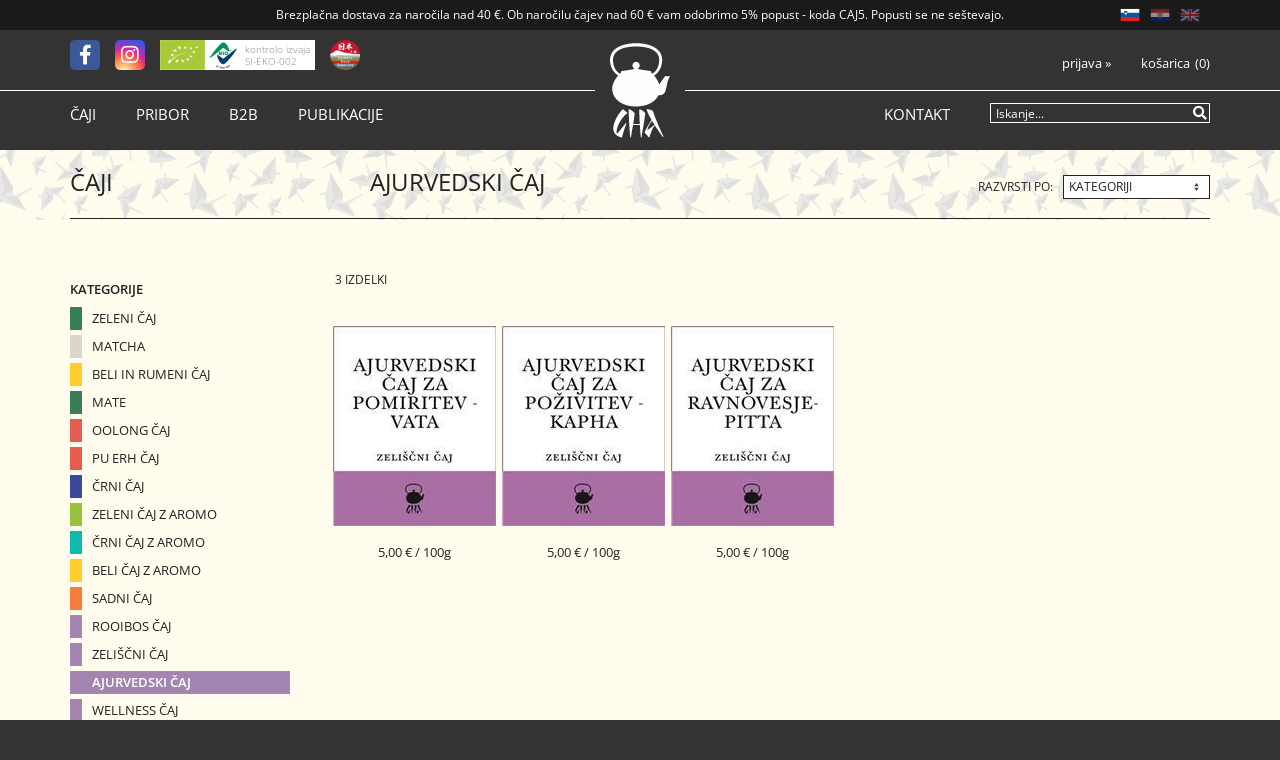

--- FILE ---
content_type: text/html; charset=utf-8
request_url: https://www.cha.si/katalog/19/ajurvedski-caj
body_size: 15816
content:

<!DOCTYPE html>
<html lang='sl' data-shoptype='B2C' data-skin='cha' data-userstatus='anonymous'>

<head><meta charset="UTF-8" />
    <meta name="viewport" content='width=device-width, initial-scale=1'/>
    <meta name='mobile-web-app-capable' content='yes'>
<meta name='apple-mobile-web-app-status-bar-style' content='black-translucent'>
<meta name='robots' content='index, follow' /><meta name='Googlebot' content='follow' /><meta name="fragment" content="!"><link rel="canonical" href="https://www.cha.si/katalog/19/ajurvedski-caj" />
<link rel="alternate" hreflang="sl" href="https://www.cha.si/katalog/19/ajurvedski-caj" />
<link rel="alternate" hreflang="hr" href="https://www.cha.si/katalog/19/ajurvedski-caj?lang=hr" />
<link rel="alternate" hreflang="en" href="https://www.cha.si/katalog/19/ajurvedski-caj?lang=en" />

    <!--[if IE]><meta http-equiv="X-UA-Compatible" content="IE=Edge" /><![endif]-->
    <style>@font-face{font-family:'Open Sans';font-style:normal;font-weight:300;src:url('/css/fonts/open-sans-v27-latin-ext_latin-300.eot');src:local(''),url('/css/fonts/open-sans-v27-latin-ext_latin-300.eot?#iefix') format('embedded-opentype'),url('/css/fonts/open-sans-v27-latin-ext_latin-300.woff2') format('woff2'),url('/css/fonts/open-sans-v27-latin-ext_latin-300.woff') format('woff'),url('/css/fonts/open-sans-v27-latin-ext_latin-300.ttf') format('truetype'),url('/css/fonts/open-sans-v27-latin-ext_latin-300.svg#OpenSans') format('svg')}@font-face{font-family:'Open Sans';font-style:normal;font-weight:500;src:url('/css/fonts/open-sans-v27-latin-ext_latin-500.eot');src:local(''),url('/css/fonts/open-sans-v27-latin-ext_latin-500.eot?#iefix') format('embedded-opentype'),url('/css/fonts/open-sans-v27-latin-ext_latin-500.woff2') format('woff2'),url('/css/fonts/open-sans-v27-latin-ext_latin-500.woff') format('woff'),url('/css/fonts/open-sans-v27-latin-ext_latin-500.ttf') format('truetype'),url('/css/fonts/open-sans-v27-latin-ext_latin-500.svg#OpenSans') format('svg')}@font-face{font-family:'Open Sans';font-style:normal;font-weight:400;src:url('/css/fonts/open-sans-v27-latin-ext_latin-regular.eot');src:local(''),url('/css/fonts/open-sans-v27-latin-ext_latin-regular.eot?#iefix') format('embedded-opentype'),url('/css/fonts/open-sans-v27-latin-ext_latin-regular.woff2') format('woff2'),url('/css/fonts/open-sans-v27-latin-ext_latin-regular.woff') format('woff'),url('/css/fonts/open-sans-v27-latin-ext_latin-regular.ttf') format('truetype'),url('/css/fonts/open-sans-v27-latin-ext_latin-regular.svg#OpenSans') format('svg')}@font-face{font-family:'Open Sans';font-style:normal;font-weight:600;src:url('/css/fonts/open-sans-v27-latin-ext_latin-600.eot');src:local(''),url('/css/fonts/open-sans-v27-latin-ext_latin-600.eot?#iefix') format('embedded-opentype'),url('/css/fonts/open-sans-v27-latin-ext_latin-600.woff2') format('woff2'),url('/css/fonts/open-sans-v27-latin-ext_latin-600.woff') format('woff'),url('/css/fonts/open-sans-v27-latin-ext_latin-600.ttf') format('truetype'),url('/css/fonts/open-sans-v27-latin-ext_latin-600.svg#OpenSans') format('svg')}@font-face{font-family:'Open Sans';font-style:normal;font-weight:700;src:url('/css/fonts/open-sans-v27-latin-ext_latin-700.eot');src:local(''),url('/css/fonts/open-sans-v27-latin-ext_latin-700.eot?#iefix') format('embedded-opentype'),url('/css/fonts/open-sans-v27-latin-ext_latin-700.woff2') format('woff2'),url('/css/fonts/open-sans-v27-latin-ext_latin-700.woff') format('woff'),url('/css/fonts/open-sans-v27-latin-ext_latin-700.ttf') format('truetype'),url('/css/fonts/open-sans-v27-latin-ext_latin-700.svg#OpenSans') format('svg')}@font-face{font-family:'Open Sans';font-style:normal;font-weight:800;src:url('/css/fonts/open-sans-v27-latin-ext_latin-800.eot');src:local(''),url('/css/fonts/open-sans-v27-latin-ext_latin-800.eot?#iefix') format('embedded-opentype'),url('/css/fonts/open-sans-v27-latin-ext_latin-800.woff2') format('woff2'),url('/css/fonts/open-sans-v27-latin-ext_latin-800.woff') format('woff'),url('/css/fonts/open-sans-v27-latin-ext_latin-800.ttf') format('truetype'),url('/css/fonts/open-sans-v27-latin-ext_latin-800.svg#OpenSans') format('svg')}@font-face{font-family:'Open Sans Condensed';font-style:normal;font-weight:300;src:url('/css/fonts/open-sans-condensed-v15-latin-ext_latin-300.eot');src:local(''),url('/css/fonts/open-sans-condensed-v15-latin-ext_latin-300.eot?#iefix') format('embedded-opentype'),url('/css/fonts/open-sans-condensed-v15-latin-ext_latin-300.woff2') format('woff2'),url('/css/fonts/open-sans-condensed-v15-latin-ext_latin-300.woff') format('woff'),url('/css/fonts/open-sans-condensed-v15-latin-ext_latin-300.ttf') format('truetype'),url('/css/fonts/open-sans-condensed-v15-latin-ext_latin-300.svg#OpenSansCondensed') format('svg')}@font-face{font-family:'Open Sans Condensed';font-style:italic;font-weight:300;src:url('/css/fonts/open-sans-condensed-v15-latin-ext_latin-300italic.eot');src:local(''),url('/css/fonts/open-sans-condensed-v15-latin-ext_latin-300italic.eot?#iefix') format('embedded-opentype'),url('/css/fonts/open-sans-condensed-v15-latin-ext_latin-300italic.woff2') format('woff2'),url('/css/fonts/open-sans-condensed-v15-latin-ext_latin-300italic.woff') format('woff'),url('/css/fonts/open-sans-condensed-v15-latin-ext_latin-300italic.ttf') format('truetype'),url('/css/fonts/open-sans-condensed-v15-latin-ext_latin-300italic.svg#OpenSansCondensed') format('svg')}@font-face{font-family:'Open Sans Condensed';font-style:normal;font-weight:700;src:url('/css/fonts/open-sans-condensed-v15-latin-ext_latin-700.eot');src:local(''),url('/css/fonts/open-sans-condensed-v15-latin-ext_latin-700.eot?#iefix') format('embedded-opentype'),url('/css/fonts/open-sans-condensed-v15-latin-ext_latin-700.woff2') format('woff2'),url('/css/fonts/open-sans-condensed-v15-latin-ext_latin-700.woff') format('woff'),url('/css/fonts/open-sans-condensed-v15-latin-ext_latin-700.ttf') format('truetype'),url('/css/fonts/open-sans-condensed-v15-latin-ext_latin-700.svg#OpenSansCondensed') format('svg')}</style><link href="/css/general?v=afG4vl7GynXpYFVCKOmUkmn6v0y5KGCT7ggO5-Tdqd41" rel="stylesheet"/>

    <script>function docReady(fn){ if (document.readyState==="complete" || document.readyState==="interactive"){ setTimeout(fn,1); } else { document.addEventListener("DOMContentLoaded",fn); } }</script>
    <link rel='shortcut icon' href='/skin/cha/favicon.ico' /><!-- Global site tag (gtag.js) -->
                                    <script async src='https://www.googletagmanager.com/gtag/js?id=G-F8KSQ77EPG'></script>
                                    <script>
                                      window.dataLayer = window.dataLayer || [];
                                      function gtag(){dataLayer.push(arguments);}
                                      gtag('js', new Date());
                                      gtag('config', 'G-F8KSQ77EPG');
                                    </script><meta property="og:title" content="Ajurvedski čaj - Čaji - cha.si" /><meta property="og:type" content="website" /><meta property="og:site_name" content="Prodajalna čajev CHA z dolgo tradicijo" /><meta property="og:url" content="https://www.cha.si/katalog/19/ajurvedski-caj" /><meta property="og:description" content="Najboljši čaj, že od leta 1991. Velika izbira čajev in pribora z vseh koncev sveta - zeleni, črni čaji, beli in rumeni, oolong, pu erc, matcha čaji." /><title>
	Ajurvedski čaj - Čaji - cha.si
</title><meta name="description" content="Najboljši čaj, že od leta 1991. Velika izbira čajev in pribora z vseh koncev sveta - zeleni, črni čaji, beli in rumeni, oolong, pu erc, matcha čaji." /><meta name="keywords" content="Ajurvedski,čaj,Čaji, zeleni čaj, oolong čaj, rdeči čaj, črni čaj, sadni čaj, zeliščni čaj, ajurvedski čaj, aroma črni čaj, aroma zeleni čaj, čaj za hujšanje, darila, wellnes čaj, pribor za čaj , čajniki, skodelice, filtri, cedila, porcelan,keramika, steklo, stekleni čajnik, litoželezen čajnik" /></head>
<body id="Body1" class="bodyProducts">

<nav id='sidebar' style='display:none'>
<ul class='sidebarTop'></ul>
<ul class='headernav'></ul>
<ul id='sidebarCategories'><li><a Class='expandable on' href='javascript:'></a><a class='toplevel hasChilds dynamic on' href='/katalog/1/caji' data-id='1' title='Čaji'>Čaji</a>
<ul class='expand'><li><a href='/katalog/5/zeleni-caj' data-id='5' title='Zeleni čaj'>Zeleni čaj</a></li>
<li><a href='/katalog/14/matcha' data-id='14' title='Matcha'>Matcha</a></li>
<li><a href='/katalog/7/beli-in-rumeni-caj' data-id='7' title='Beli in Rumeni čaj'>Beli in Rumeni čaj</a></li>
<li><a href='/katalog/13/mate' data-id='13' title='Mate'>Mate</a></li>
<li><a href='/katalog/9/oolong-caj' data-id='9' title='Oolong čaj'>Oolong čaj</a></li>
<li><a href='/katalog/10/pu-erh-caj' data-id='10' title='Pu erh čaj'>Pu erh čaj</a></li>
<li><a href='/katalog/11/crni-caj' data-id='11' title='Črni čaj'>Črni čaj</a></li>
<li><a href='/katalog/6/zeleni-caj-z-aromo' data-id='6' title='Zeleni čaj z aromo'>Zeleni čaj z aromo</a></li>
<li><a href='/katalog/12/crni-caj-z-aromo' data-id='12' title='Črni čaj z aromo'>Črni čaj z aromo</a></li>
<li><a href='/katalog/28/beli-caj-z-aromo' data-id='28' title='Beli čaj z aromo'>Beli čaj z aromo</a></li>
<li><a href='/katalog/17/sadni-caj' data-id='17' title='Sadni čaj'>Sadni čaj</a></li>
<li><a href='/katalog/15/rooibos-caj' data-id='15' title='Rooibos čaj'>Rooibos čaj</a></li>
<li><a href='/katalog/16/zeliscni-caj' data-id='16' title='Zeliščni čaj'>Zeliščni čaj</a></li>
<li><a class='on selected' href='/katalog/19/ajurvedski-caj' data-id='19' title='Ajurvedski čaj'>Ajurvedski čaj</a></li>
<li><a href='/katalog/18/wellness-caj' data-id='18' title='Wellness čaj'>Wellness čaj</a></li>
</ul>
</li>
<li><a Class='expandable' href='javascript:'></a><a class='toplevel hasChilds dynamic' href='/katalog/2/pribor' data-id='2' title='Pribor'>Pribor</a>
<ul><li><a href='/katalog/20/cajniki-in-seti' data-id='20' title='Čajniki in seti'>Čajniki in seti</a></li>
<li><a href='/katalog/21/skodelice' data-id='21' title='Skodelice'>Skodelice</a></li>
<li><a href='/katalog/22/satulje' data-id='22' title='Šatulje'>Šatulje</a></li>
<li><a href='/katalog/23/cedila-in-ostali-pribor' data-id='23' title='Cedila in ostali pribor'>Cedila in ostali pribor</a></li>
<li><a href='/katalog/25/sladko-in-pekoce' data-id='25' title='Sladko in pekoče'>Sladko in pekoče</a></li>
<li><a href='/katalog/24/darila' data-id='24' title='Darila'>Darila</a></li>
<li><a href='/katalog/26/darilni-boni' data-id='26' title='Darilni boni'>Darilni boni</a></li>
<li><a href='/katalog/27/matcha-pribor' data-id='27' title='Matcha pribor'>Matcha pribor</a></li>
<li><a href='/katalog/29/podstavki-gorilniki-pladnji' data-id='29' title='Podstavki, gorilniki, pladnji'>Podstavki, gorilniki, pladnji</a></li>
<li><a href='/katalog/34/razprodaja' data-id='34' title='Razprodaja'>Razprodaja</a></li>
</ul>
</li>
</ul><script>
                                docReady(function () {
                                $('ul#sidebarCategories li .expandable').click(function () {
                                    var ulElement = $(this).parent().find('ul:first');
                                    if (ulElement.is(':visible')) {
                                        $(this).removeClass('on').next().removeClass('on');
                                    } else {
                                        $(this).addClass('on').next().addClass('on');
                                    }
                                    ulElement.slideToggle('fast');
                                    return false;
                                }).parent().find('ul:first:not(.expand)').hide();
                                $.each($('ul#sidebarCategories>li.on.toplevel>ul.expand'), function () {
                                    $(this).show();
                                });
                                });
                            </script>
<ul class='sidebarBottom'></ul>
</nav>
<div id='pageBody'>


<div class='contentOverlay'></div>
<div id='bottombar' class='contact'>
    <div class='top'>
        <a class='close' href='javascript:' aria-label='Zapri'></a>
    </div>
    
</div>

<header>
    

<a href="javascript:" id="scrollTop"><i class="fas fa-chevron-up"></i></a>
<div class="headerTop">
    <div class="container">
        <span id='freeShipping'><b>Brezplačna dostava</b> za naročila nad <b class='amount'>40 €</b>.</span>
        <span class='promo'>Ob naročilu čajev nad 60 € vam odobrimo 5% popust - koda CAJ5. Popusti se ne seštevajo.</span>
        <div id='language' class='hide'>
	<a href='javascript:' title='Slovenščina' id='sl' class='on'>SL</a>
<a href='javascript:' title='Hrvaščina' id='hr'>HR</a>
<a href='javascript:' title='Angleščina' id='en'>EN</a>

</div>
<script>
// <!--
docReady(function() {
	$('#language a[href$="javascript:"]').click(function () {
	  $(this).parent().find('a').removeClass('on');
	  $(this).addClass('on');
	  $.ajax({
	    type: 'POST',
	    url: '/ajax/webMethods.aspx/SwitchLanguage',
	    data: '{ selectedLanguage: "' + $(this).attr('id') + '" }',
	    contentType: 'application/json; charset=utf-8',
	    dataType: 'json',
	    success: function (r) {
	      location.reload();
	    }
	  });
	});
});
// -->
</script>

    </div>
</div>

<div class="divider"></div><div class="divider right"></div>

<div class="headerContainer">
    <label for='toggleSidebar'><input type='checkbox' id='toggleSidebar' class='nav-trigger' aria-hidden='true' tabindex='-1' style='display:none' /><span></span><span></span><span></span></label>
    <a href='/' id='homelink'></a>
    <div class="headerLeft top hide">
        <nav>
            <ul class="social">
                <li>
                    <a href='https://www.facebook.com/Chacajnica' target='_blank' rel='nofollow noopener noreferrer' aria-label='Facebook'><i class='fab fa-facebook-f'></i></a><a href='https://www.instagram.com/cajnahisa/' target='_blank' rel='nofollow noopener noreferrer' aria-label='Instagram'><i class='fab fa-instagram'></i></a>
                    
                    <a href='/img/content/cha-eko-certifikat-2025.pdf' target="_blank" title="SI-EKO-002 certifikat" class="ekoCertificate">
                        kontrolo izvaja<br /> SI-EKO-002
                    </a>
                    <a href="/img/content/cha-japanese-food-supporter-2024.pdf" target="_blank" title="Japanese Food Supporter" class="jfsCertificate"></a>
                </li>
            </ul>
        </nav>
    </div>
    
    <div class="headerLeft bottom hide">
        <nav id='headerCategories' class='hide'><ul><li><a class='toplevel hasChilds' href='/katalog/1/caji' data-id='1' title='Čaji'>Čaji</a></li>
<li><a class='toplevel hasChilds' href='/katalog/2/pribor' data-id='2' title='Pribor'>Pribor</a></li>
</ul></nav>
        <nav>
            <ul>
                <li><a href='/content.aspx?id=7'>B2B</a></li>
                <li><a href='/content.aspx?id=8'>Publikacije</a></li>
            </ul>
        </nav>
    </div>
    
    <div class="headerRight bottom">
        <nav>
            
<div id='search' class='hide'>
    <input type='text' autocomplete='off' maxlength='40' inputmode='search' />
    <a href='javascript:' title='Iskanje'><i class='fas fa-search'></i></a>    
</div>

<script>
// <!--
docReady(function() {
    $('#search').find('a').click(function () {
        var obj = $('#search input[type=text]');
        if ((obj.val() == '') || (obj.val() == obj.attr('placeholder'))) return false;
        var needsReload = getParam('search');
        document.location = "/products.aspx?view=search#!search=" + encodeURIComponent(obj.val());
        if (needsReload) location.reload();
    });
    $('#search input[type=text]').keypress(function (e) {
        if (e.which == 13) {
            e.preventDefault();
            $(this).parent().find('a').click();
        }
    });
    $('#search input').attr('placeholder', sSearchTip);



    $('#search input').autocomplete({
        serviceUrl: '/v2/getAjaxSearchResults.ashx',
        minChars: 3,
        triggerSelectOnValidInput: false,
        preserveInput: true,
        groupBy: 'category',
        formatResult: _formatResult,
        onSearchError: function (query, jqXHR, textStatus, errorThrown) {},
        onSelect: function (suggestion) {
            document.location = suggestion.data.url;
        }
    });
    
    function _formatResult(suggestion, currentValue) {
        //console.dir(suggestion);
        if (!currentValue) {
            return suggestion.value;
        }

        var utils = (function () {
            return {
                escapeRegExChars: function (value) {
                    return value.replace(/[|\\{}()[\]^$+*?.]/g, "\\$&");
                },
                createNode: function (containerClass) {
                    var div = document.createElement('div');
                    div.className = containerClass;
                    div.style.position = 'absolute';
                    div.style.display = 'none';
                    return div;
                }
            };
        }());

        var pattern = new RegExp("(" + currentValue.trim().split(" ").join("|") + ")", "gi");
        return suggestion.data.html.replace("[VALUE]", suggestion.value.replace(new RegExp(pattern, 'gi'), '<strong>$1<\/strong>'));
    };


});
// -->
</script>

            <ul class="hide">
                <!--<li><a href='/content.aspx?id=6'>Čajnica</a></li>-->
                <li><a href='/content.aspx?id=2'>Kontakt</a></li>
            </ul>
        </nav>
    </div>
    
    <div class="headerRight top">
        <nav>
            
<div id='basket' class='hide'>
    <a href='javascript:'  aria-label='Košarica'>Košarica</a>
    <span class='qtyLabel'>Količina:</span>
    <p class="qty sl">0</p>
    <br />
    <span class='sumLabel'>Znesek:</span>
    <p class='sum'>0,00 <b>€</b></p>
    <div id='basketList'></div>
</div>

<script>
// <!--
docReady(function () {
    
    $('#basket a').click(function () {
        if ($('#basketList div').is(':hidden')) {
            basketOverlay();
        } else {
            basketOverlayClose();
        }
    });
});
// -->
</script>
            <div id='user-nav' class='hide'>
                <a href='/login.aspx' id='header-login'>Prijava <span>»</span></a>
            </div>
        </nav>
    </div>
    
</div>
    
</header>
<script>
// <!--
    var bUpperCase = "1";
var sSearchTip = "Iskanje...";
var sEmailInvalid = "Vnešeni e-mail naslov je neveljaven.";
var sEmailMisspelled = "Ste morda mislili";
var sNewsletterTip = "Vnesite svoj e-mail naslov.";
var sNewsletterNotConfirmed = "Prosimo, da obkljukate spodnje soglasje.";
var sNewsletterSuccess = "Prijava je bila uspešna!";
var sNewsletterFailed = "Pri pošiljanju e-mail obvestila o prijavi na prejemanje novic je prišlo do napake :(<br />Prijava je bila kljub temu uspešna.";
var sContactFormSuccess = "Sporočilo je bilo uspešno poslano!";
var sBasketIsEmpty = "Vaša košarica je prazna.";
var bBasketPreviewDisableAutoClose = "0";
var sCompanySourceVasco = "Podatki so bili prebrani iz šifranta naših partnerjev.";
var sCompanySourceVPI = "Podatki so bili prebrani iz Vasco poslovnega imenika (VPI).";
var sCompanySourceVIES = "Podatki so bili prebrani iz uradne <a href='http://ec.europa.eu/taxation_customs/vies/' title='VAT Information Exchange System (VIES)' rel='nofollow' target='_blank'>EU VIES baze</a>.";
var sCompanyDetailsNotFound = "Podatkov o podjetju ni bilo mogoče najti.";
var sErrorTitle = "Prišlo je do nepričakovane napake :(";
var sErrorNotified = "Podrobnosti o napaki so bile posredovane administratorju.";
var sJsPleaseWait = "Trenutek...";
var sJsContinue = "Nadaljuj...";
var sOrderFinishing = "Zaključujem naročilo, samo trenutek...";
var sBasketRemove = "Izdelek je odstranjen.";
var sPaymentRedirect = "Preusmerjam na plačilno stran, samo trenutek...";
var sContactFormNameRequired = "Vnesite ime in priimek.";
var sContactFormEmailRequired = "Vnesite veljaven e-mail naslov.";
var sContactFormPhoneRequired = "Vnesite vašo telefonsko številko.";
var sContactFormPhoneInvalid = "Vnesite veljavno telefonsko številko.";
var sContactFormMessageRequired = "Vnesite sporočilo.";
var sPackagingQuantityUpdateInfo = "Ta artikel je pakiran po {quantity-package} {unit} skupaj, zato ga v količini {quantity-user} {unit} žal ni mogoče naročiti. Količina je bila samodejno popravljena na {quantity-more} {unit}";
var sPackagingQuantityLess = ", lahko pa jo zmanjšate na {quantity-less} {unit}";
var sNewsletterPlaceholder = "Vaš e-mail naslov...";
var sStockReminderAddedSuccess = "Uspešno ste se prijavili na obveščanje o zalogi. Ko bo izdelek ponovno na zalogi, vas obvestimo.";
var sPriceReminderAddedSuccess = "Uspešno ste se prijavili na obveščanje o znižanju cene. Ko se izdelku zniža cena, vas obvestimo.";
var sAvailabilityAskReachedStock = "Zaloga izdelka je manjša kot količina, ki jo želite naročiti. Ga želite kljub temu dodati v košarico?";
var sAvailabilityAskNoStock = "Izdelka ni na zalogi. Ga želite kljub temu dodati v košarico?";
var sYes = "Da";
var sNo = "Ne";
var sjsProductOptions = "Pozabili ste izbrati izvedbo izdelka!";
var sjsProductError = "Tega artikla ni mogoče dodati v košarico. Prosimo, da nas o napaki obvestite.";
var bSlideDown = true;
var wishlistEnabled = false;
var filterStockOnlyCheckedByDefault = false;
var sDecimalSeparator = ",";
var iDefaultCountry = "705";
var iCountrySI = "705";
var iCountryHR = "191";
var iCountryDE = "276";
var iCountryAT = "40";
var iCountryIT = "380";

    // -->
</script>
<div id="contentWrapper">
    <div id='container'>
        


<div class='categoriesWrapper'>
    
    <div id="categories" class="roundbox">
        <h3>Kategorije</h3>
        <ul><li><a class='toplevel hasChilds on' href='/katalog/1/caji' data-id='1' title='Čaji'>Čaji</a>
<ul><li><a href='/katalog/5/zeleni-caj' data-id='5' title='Zeleni čaj'>Zeleni čaj</a></li>
<li><a href='/katalog/14/matcha' data-id='14' title='Matcha'>Matcha</a></li>
<li><a href='/katalog/7/beli-in-rumeni-caj' data-id='7' title='Beli in Rumeni čaj'>Beli in Rumeni čaj</a></li>
<li><a href='/katalog/13/mate' data-id='13' title='Mate'>Mate</a></li>
<li><a href='/katalog/9/oolong-caj' data-id='9' title='Oolong čaj'>Oolong čaj</a></li>
<li><a href='/katalog/10/pu-erh-caj' data-id='10' title='Pu erh čaj'>Pu erh čaj</a></li>
<li><a href='/katalog/11/crni-caj' data-id='11' title='Črni čaj'>Črni čaj</a></li>
<li><a href='/katalog/6/zeleni-caj-z-aromo' data-id='6' title='Zeleni čaj z aromo'>Zeleni čaj z aromo</a></li>
<li><a href='/katalog/12/crni-caj-z-aromo' data-id='12' title='Črni čaj z aromo'>Črni čaj z aromo</a></li>
<li><a href='/katalog/28/beli-caj-z-aromo' data-id='28' title='Beli čaj z aromo'>Beli čaj z aromo</a></li>
<li><a href='/katalog/17/sadni-caj' data-id='17' title='Sadni čaj'>Sadni čaj</a></li>
<li><a href='/katalog/15/rooibos-caj' data-id='15' title='Rooibos čaj'>Rooibos čaj</a></li>
<li><a href='/katalog/16/zeliscni-caj' data-id='16' title='Zeliščni čaj'>Zeliščni čaj</a></li>
<li><a class='on selected' href='/katalog/19/ajurvedski-caj' data-id='19' title='Ajurvedski čaj'>Ajurvedski čaj</a></li>
<li><a href='/katalog/18/wellness-caj' data-id='18' title='Wellness čaj'>Wellness čaj</a></li>
</ul>
</li>
</ul>
    </div>
    <div id='filtersWrapper'></div>
</div>




<article>
    <div class='category-path'><a href='/katalog/1/caji' title='Čaji'>Čaji</a> <b></b> <a href='/katalog/19/ajurvedski-caj' title='Ajurvedski čaj' class='on'>Ajurvedski čaj</a></div>
    <div id='article-title'>
        <h1>Ajurvedski čaj</h1>
        
        
        
    </div>
    <div id='container-sorting'>
        
        
        
        <div id='sorting'>
	<select onchange='getProducts();' data-default='category'>
	<option value='name'>nazivu</option>	<option value='price'>ceni (naraščajoče)</option>	<option value='price-desc'>ceni (padajoče)</option>	<option value='discount'>popustu</option>	<option value='code'>šifri</option>	<option value='date'>novostih</option>	<option value='brand'>znamki</option>	<option value='category' selected>kategoriji</option>	</select>
	<label>Razvrsti po:</label></div>

        <div class='clear'></div>
    </div>
    
    
    <div id='products'></div>
    
</article>


<script>
    // <!--
    var currentPage;
    var jumpFlag = false;
    
    var maxPages = 1;

    
    window.onunload = function () {
        //save scrolling position and url path for infiniti scroll
        localStorage.setItem('scrollPos', $(window).scrollTop());
        localStorage.setItem('lastUrl', window.location.href);
    };
    

    var scrollListener = function () {
        $(window).on("scroll", function () {

            if ($("#products div.loading").length != 0) 
                return false;
            
            var topScroll = $(window).scrollTop();
            var offsetScroll = $(document).height() - $(window).height() - $('footer').height() - ($('li', $('.product-list')).height() * 2) ;

            if (topScroll >= offsetScroll) {

                if ($('#autoload').length == 0) return false;

                maxPages = $('#autoload').attr('max');
                currentPage++;

                if (currentPage > maxPages)
                    return false;

                getProducts(false, currentPage, true);
            }
        });
    };

    docReady(function () {
        currentPage = getParam('page');
        if (!currentPage) {
            currentPage = 1;
        }

        scrollListener();
        
        if (getParam('search') != undefined) {
            if($('#search input')) $('#search input').val(decodeURIComponent(getParam('search')));
        }

        if (getParam('sort') != undefined) {
            if ($('#sorting select')) $('#sorting select').val(decodeURIComponent(getParam('sort')));
        }

        if (getParam('pagesize') != undefined) {
            if ($('#pagesize select')) $('#pagesize select').val(decodeURIComponent(getParam('pagesize')));
        }

        /*if (getParam('brands') != undefined) {
            $.each(decodeURIComponent(getParam('brands')).split(','), function () {
                $('input[name="brands"]#' + this).prop('checked', true).parent().addClass('checkboxChecked');
            });
        }*/

        
            getProducts();
        
        

        $('#products').on('click', '.add', function (e) {
            var product = {};
            product.id = $(this).attr("product-id");
            if ($(this).closest('.basket').find('input').length > 0) {
                var obj = $(this).closest('.basket').find('input')[0];
                product.qty = AutoNumeric.getAutoNumericElement(obj).getNumericString();
            }
            if ($(this).closest('.basket').find('select').length > 0) {
                product.qty = $(this).closest('.basket').find('select').val();
            }
            if (product.qty == undefined) product.qty = 1;
            if (product.qty == 0) return false;

            product.weight = 0;
            if ($('select[data-type=weights]').length > 0) {
                product.weight = $('select[data-type=weights] option:selected:not(:empty)').val();
            }
            if (($(this).attr('data-required') == 'weights') && (product.weight == 0)) return false;

            product.isCumulativeQty = true;

            product.remark = $(this).attr("product-extra");
            if (product.remark == undefined) product.remark = '';

            var result = addToBasket(product, false, product.remark);
            result.success(function (r) {
                if (r.d == 'success') {
                    $(this).addClass("added");
                    getProducts(true);
                }
            });

        });

    });

    /*function getSelectedBrands() {
        return $('input[name="brands"]:checked').map(function () {
            return $(this).attr('id');
        }).get().join(',');
    }*/

    function changeViewType(obj) {
        $.ajax({
            type: "POST",
            url: "/ajax/webMethods.aspx/setViewType",
            data: "{ sViewType: '" + $(obj).attr('id') + "' }",
            contentType: "application/json; charset=utf-8",
            dataType: "json",
            success: function (r) {
                if (r.d == 'success') {
                    $(obj).parent().find('.on').removeClass('on');
                    $(obj).addClass('on');
                    getProducts();
                }
            }
        });
    }

    function jumpToSavedPosition() {
        //if (getParam('page') != undefined) {
        var scrollPos = localStorage.getItem('scrollPos')
        var lastUrl = localStorage.getItem('lastUrl')
        //console.dir('lastUrl: ' + lastUrl + ' - scrollPos: ' + scrollPos);
        if ((scrollPos > 0) && (lastUrl == window.location.href)) {
            jumpFlag = true;
            $(window).scrollTop(scrollPos);
            //console.dir($(window).scrollTop());
        }
        localStorage.removeItem('scrollPos');
        localStorage.removeItem('lastUrl');
        //}
    }

    function getProducts(resetPaging, page, append) {
        var id = getQuerystringByName('id');
        var category = getParameterByName('category');
        var brand = getParameterByName('brand');

        var view = getQuerystringByName('view');

        var viewtype = getQuerystringByName('viewtype');
        if (viewtype == undefined || viewtype == '') {
            viewtype = $('#viewtype').find('.on').attr('id');
        }
        else {
            $('#viewtype').find('.on').removeClass('on').parent().find('a#' + viewtype).addClass('on');
        }

        var sort = $('#sorting select').val();
        var sortDefault = $('#sorting select').attr('data-default');
        if (sort == undefined || sort == sortDefault) sort = '';
        setParam('sort', encodeURIComponent(sort));

        var actionid = getQuerystringByName('actionid');

        var search = $('#search input').val();
        if (search == undefined || search == sSearchTip) search = '';
        setParam('search', encodeURIComponent(search));

        if (page != '') {
            if (IsNumeric(page, false) == false) page = '';
            var iPages = parseInt($('.page-select b').html());
            if (parseInt(page) > iPages) {
                page = iPages.toString();
                $('.page-select b').html(page);
            }
        }
        if (resetPaging == false && page != '' && !append) scrollTo('#article-title');
        if (resetPaging == true) page = '';
        if (page == '' && (getParam('page') != undefined && getParam('page') != '')) page = decodeURIComponent(getParam('page'));
        if (page == '' || page <= 1) page = '';
        setParam('page', encodeURIComponent(page));

        var pagesize = $('#pagesize select').val();
        var pageSizeDefault = $('#pagesize select').attr('data-default');
        if (pagesize == undefined || pagesize == pageSizeDefault) pagesize = '';
        setParam('pagesize', encodeURIComponent(pagesize));

        var selectionId = decodeURIComponent(getParam('selection'));
        if (selectionId == 'undefined') selectionId = '';
        setParam('selection', encodeURIComponent(selectionId));

        if ($('#chkOnlyInStock').length > 0) {
            var stock = $('#chkOnlyInStock').prop('checked');
            if (stock == undefined) stock = '';
            setParam('stock', stock);
        }

        if ($('#chkOnlyInAction').length > 0) {
            var action = $('#chkOnlyInAction').prop('checked');
            if (action == undefined) action = '';
            setParam('action', action);
        }

        var limit = getQuerystringByName('limit');
        if (limit == undefined) limit = '';

        var sUrl = '/v2/getAjaxProductsList.ashx'
                + '?id=' + encodeURIComponent(id)
                + '&category=' + encodeURIComponent(category)
                + '&brand=' + encodeURIComponent(brand)
                + '&view=' + encodeURIComponent(view)
                + '&viewtype=' + encodeURIComponent(viewtype)
                + '&sort=' + encodeURIComponent(sort)
                + '&actionid=' + encodeURIComponent(actionid)
                + '&search=' + encodeURIComponent(search)
                + '&page=' + encodeURIComponent(page)
                + '&pagesize=' + encodeURIComponent(pagesize)
                + '&selection=' + encodeURIComponent(selectionId)
                + '&limit=' + encodeURIComponent(limit);

        var categories = getQuerystringByName('categories');
        if (categories != '') sUrl += '&categories=' + encodeURIComponent(categories);

        if ($('.filter').length > 0) {
            filters = '';

            // create dash delimited filter string
            // price slider (requried to be on the top to avoid error when generating sql condition on serverside)
            $('.filters .filterSlider').each(function (key) {

                var sliderId = $(this).attr('id');
                var list = [];

                //$('span.filter').each(function (index) {
                $('span.filter', $(this)).each(function (index) {
                    var id = $(this).attr('data-id');
                    var defaultValue = $(this).attr('data-default');
                    if (!defaultValue) {
                        defaultValue = '0';
                    }

                    if (($(this).text() != defaultValue) && (id != undefined)) {
                        //filters += $(this).text() + '|' + $(this).attr('data-id') + '-and-';
                        list.push($(this).text() + '-' + id + '-');
                    }
                });

                // add filter
                if (list.length > 0) {
                    //filters += list.join('-range-') + '|' + sliderId + '-and-';
                    filters += sliderId.toLowerCase() + '|' + list.join('-range-') + '-and-';
                }

                // reset the list
                list = [];
            });
            
            // checkboxes - filters list         
            $('.filters>ul, .filters>div>ul').each(function (key) {

                var groupId = $(this).attr('id');
                var list = [];

                // traverse through checkboxes (for each filter) and get all checked checkboxes 
                $('input.filter', $(this)).each(function (key) {

                    if (($(this).prop('checked') == true) && ($(this).attr('data-id') != undefined)) {
                        list.push($(this).attr('data-id'));
                    }                    
                });

                // add filter
                if (list.length > 0) {                 
                    //filters += list.join('-or-') + '|' + groupId + '-and-';
                    filters += groupId.toLowerCase() + '|' + list.join('-or-') + '-and-';
                }

                // reset the list
                list = [];                
            });

            // dropdowns
            $('.filters>select.filter, .filters>div>select.filter').each(function (index) {
                if (($(this).val() != '0') && ($(this).val() != undefined)) {
                    //filters += $(this).val() + '|' + $(this).attr('id') + '-and-';
                    filters += $(this).attr('id').toLowerCase() + '|' + $(this).val() + '-and-';
                }
            });

            // remove last dash (-)
            if (filters) {
                filters = filters.slice(0, -5);
                //filters = Base64.encode(filters);
                filters = encodeURIComponent(filters).replaceAll('%7C', '|');
            }

            setParam('filters', filters);
        }

        var filters = getParam('filters');
        if (filters != undefined) sUrl += '&filters=' + filters;

        var hidefilters = getParam('hidefilters');
        if (hidefilters != undefined) sUrl += '&hidefilters=' + hidefilters;

        var action = getParam('action');
        if (action != undefined) sUrl += '&action=' + action;

        var stock = getParam('stock');
        if (stock != undefined) sUrl += '&stock=' + stock;
        
        var filter = getParam('filter');
        var vehicleType = getParam('vehicleType');
        var width = getParam('width');
        var profile = getParam('profile');
        var diameter = getParam('diameter');
        var screwNr = getParam('screwNr');
        var screwRatio = getParam('screwRatio');
        var type = getParam('type');
        if (filter != undefined) sUrl += '&filter=' + filter;
        if (vehicleType != undefined) sUrl += '&vehicleType=' + vehicleType;
        if (width != undefined) sUrl += '&width=' + width;
        if (profile != undefined) sUrl += '&profile=' + profile;
        if (diameter != undefined) sUrl += '&diameter=' + diameter;
        if (screwNr != undefined) sUrl += '&screwnr=' + screwNr;
        if (screwRatio != undefined) sUrl += '&screwratio=' + screwRatio;
        if (type != undefined) sUrl += '&type=' + type;

        sUrl += '&append=' + (append == true);

        // do not trigger again if already loading
        if (append == true) {
            
            $.ajax({
                type: 'GET',
                url: sUrl,
                data: '{}',
                dataType: 'html',
                success: function (response) {

                    var productsHtml = $("#productList", $(response)).html();
                    $('#products').append(productsHtml);
                    
                    refreshQuantity();
                    attachAutoNumericEventToObject();
                    attachWishlistButton();

                    //console.log('success');
                },
                complete: function () {
                    $("#products div.loading").remove();
                    $("*").css("cursor", "");

                    jumpToSavedPosition();
                    //console.log('append complete');
                },
                beforeSend: function () {
                    var total = $('#autoload').last().data('total');
                    var pagesize = $('#autoload').last().data('pagesize');
                    var currentindex = page * pagesize;
                    if (currentindex > total) currentindex = total;
                    //console.dir("(" + currentindex + ' od skupno ' + total + ")");
                    $('#products').append("<div class='loading'><div class='loadingContainer'><i class='fas fa-spinner fa-spin'></i><p>Nalagam izdelke (" + currentindex + ' od skupno ' + total + ")...</p></div></div>");
                    $("*").css("cursor", "wait");

                    //console.log('beforeSend');
                }
            });

        } else {
            $.ajax({
                type: 'GET',
                url: sUrl,
                data: '{}',
                dataType: 'html',
                success: function (response) {
                    var productsHtml = $("#productList", $(response)).html();                   
                    $('#products').html(productsHtml);

                    var filtersHtml = $("#filterList", $(response)).html();
                    if (filtersHtml) {
                        $('#filtersWrapper').html(filtersHtml).show();

                        var filtersOnTopHtml = $("#filterListOnTop", $(filtersHtml)).html();
                        if (filtersOnTopHtml) {
                            $('#filtersWrapperOnTop').html(filtersOnTopHtml);
                            $('#filtersWrapper #filterListOnTop').remove();
                        }

                        attachEventsToFilterControls();
                    }
                   
                    refreshQuantity();
                    attachAutoNumericEventToObject();
                    attachWishlistButton();

                    if ($('.product-list.table table td.image').length > 0) attachScriptToImages();
                    if ($('.product-list.table table td.event').length > 0) attachExtraEventToTable();

                    //jumpToSavedPosition();
                },
                complete: function () {
                    jumpToSavedPosition();
                    //console.log('complete');
                },
            });

        }

    }
    // -->
</script>

        <div class='clear'></div>
        
    </div>
</div>
<footer>
    
<div class="divider"></div>

<div class="footerContainer">
    <span class="logoFooter"></span>
    <ul>
        <li><a href="/content.aspx?id=1">Cha</a></li>
        <li><a href="/content.aspx?id=2">Kontakt</a></li>
        <li><a href="/content.aspx?id=4">Pogoji poslovanja</a></li>
        <li><a href="/content.aspx?id=5">Varstvo osebnih podatkov</a></li>
    </ul>
    <div class="clear"></div>
    <div class="lowerfooter">
        <ul class="social">
            <li>
                <a href='https://www.facebook.com/Chacajnica' target='_blank' rel='nofollow noopener noreferrer' aria-label='Facebook'><i class='fab fa-facebook-f'></i></a><a href='https://www.instagram.com/cajnahisa/' target='_blank' rel='nofollow noopener noreferrer' aria-label='Instagram'><i class='fab fa-instagram'></i></a>
                <a href="https://www.tripadvisor.com/Restaurant_Review-g274873-d802367-Reviews-Cajna_hisa-Ljubljana_Upper_Carniola_Region.html" title="Cha on TripAdvisor" rel="nofollow" target="_blank"><i class="fab fa-tripadvisor"></i></a>
            </li>
        </ul>
        Avtorske pravice www.cha.si &copy; 2008-2026
        <span>CHA, Wolfova 8, Ljubljana <img src="/skin/cha/creditcards.png" alt="Plačilne kartice" loading="lazy" /></span>
        <a class='netit' href='https://www.net-it.si' title='NET-IT - Izdelava spletnih trgovin za Vasco stranke' target='_blank'></a>
    </div>
</div>

<script>
// <!--
docReady(function() {
    $(".bannerFull").insertBefore($("#contentWrapper"));

    if ($("#basket-progress")) {
        $("#basket-progress").insertAfter("#article-title");
        $("#basket-progress").insertAfter("#login h1");
        $("#basketList > div > ul > li > b").insertAfter("span.order-item-weight");
    }

    ChangeRibbons();
    ChangeBackgrounds();

    $(window).scroll(function () {
        if ($(this).scrollTop() > 500) {
            $('#scrollTop').fadeIn(600);
        } else {
            $('#scrollTop').fadeOut(400);
        }
    });

    // scroll body to 0px on click
    $('a#scrollTop').click(function () {
        $('html, body').animate({ scrollTop: $(".headerTop").offset().top }, 700);
    });

    $(function () {
        $('a[href*="#"]:not([href="#"])').click(function () {
            if (location.pathname.replace(/^\//, '') == this.pathname.replace(/^\//, '') && location.hostname == this.hostname) {
                var target = $(this.hash);
                target = target.length ? target : $('[name=' + this.hash.slice(1) + ']');
                if (target.length) {
                    $('html, body').animate({
                        scrollTop: target.offset().top
                    }, 1000);
                    return false;
                }
            }
        });
    });

    //....::: CUSTOM BOXES DECLARATION AND INITIALIZATION:::....
    (function ($) {
        $.fn.extend({
            customCheckboxes: function () {
                return this.each(function () {
                    var wrapTag = '<div class="checkbox"></div>';
                    $(this).css('opacity', 0).wrap(wrapTag).change(function () {
                        if ($(this).is(':checked')) {
                            $(this).parent().addClass('checkboxChecked');
                        }
                        else {
                            $(this).parent().removeClass('checkboxChecked');
                        }
                    });
                    if ($(this).is(':checked')) {
                        $(this).parent().addClass('checkboxChecked');
                        $(this).parent().append('<b></b>');
                    }
                });
            }
        });
    })(jQuery);
    $('input[type="checkbox"]:not(".nav-trigger")').customCheckboxes();

});

function ChangeBackgrounds() {
    $('.bannerFull').css('background-image', 'url(/img/upload/banners/17062025120226_Shincha-Foto-20.05.25,-15-22-48.jpg)');
}

function ChangeRibbons() {
    var totalCount = 11;
    var num = Math.ceil(Math.random() * totalCount);
    $('#contentWrapper').css('background-image', 'url(/img/upload/ribbons/ribbon' + num + '.png)');
}
// -->
</script>
    
    <p class='sysinfo'><br /><br />Cene in zaloge osvežene pred 13,4min. 848 artiklov v predpomniniku. </p>
</footer>
<script src="/js/general?v=ccafNumOaPzyMaJ08eLKv0xnrHzJmB-SnyUIXCvkWjQ1"></script>


</div>
<script>
$('#toggleSidebar').click(function () {
  $('#pageBody').toggleClass('toggle');
  $('#sidebar').toggleClass('toggle');
});
docReady(function () {
  if ($('.headerBar').length > 0) {
      var headerBarLocation = $('.headerBar').attr('data-sidebar-location');
      if (!headerBarLocation) headerBarLocation = 'headernav';
      $('.headerBar nav>ul').children().not('[class=notInSidebar]').clone().appendTo('#sidebar>ul' + headerBarLocation);
  }
  if ($('.headerNav').length > 0) {
      var headerNavLocation = $('.headerNav').attr('data-sidebar-location');
      if (!headerNavLocation) headerNavLocation = 'headernav';
      $('.headerNav>nav>ul').children().not('[class=notInSidebar]').clone().appendTo('#sidebar>ul' + headerNavLocation);
  }
  if ($('.addToSidebar').length > 0) {
      var sidebarLocation = $('.addToSidebar').attr('data-sidebar-location');
      if (!sidebarLocation) sidebarLocation = 'sidebarTop';
      $('.addToSidebar').children().not('[class=notInSidebar]').clone().appendTo('#sidebar>ul' + sidebarLocation);
  }
});
</script>

<script>
// <!--
    $(document).ajaxSend(function () {
        $("*").css("cursor", "wait");
        if ($('.ajax_overlay').length==0) $('<div />').addClass('ajax_overlay').prependTo($('body'));
    }).ajaxStop(function () {
        $('.ajax_overlay').remove();
        $("*").css("cursor", "");
    }).ajaxError(function (e, x, settings, exceptionText) {
        var error = {};
        error.url = window.location.href;
        error.ajaxUrl = settings.url;
        error.ajaxData = ""
        if (settings.data) {
            const dataStr = JSON.stringify(settings.data);
            error.ajaxData = dataStr.replace("{", "").replace("}", "").replace(/"/g, "");
        }
        error.statusCode = x.status;
        error.statusText = x.statusText;
        error.responseText = "";
        if (x.responseText) error.responseText = x.responseText;
        error.exceptionText = exceptionText.toString().replace("{", "").replace("}", "").replace("\"", "");
        if ((error.statusCode == 0) && (error.exceptionText == "abort")) return false;
        sendErrorNotification(error);
    
        return false;
    });

    docReady(function () {
        var isCtrl = false;
        $(document).keyup(function (e) {
            if (e.which == 17) isCtrl = false;
        }).keydown(function (e) {
            if (e.which == 17) isCtrl = true;
            if (e.which == 32 && isCtrl == true) {
                $('.sysinfo').show();
                return false;
            }
        });

        if (document.createElement("input").placeholder == undefined) {
            $('[placeholder]').focus(function () {
                var input = $(this);
                if (input.val() == input.attr('placeholder')) {
                    input.val('');
                    input.removeClass('placeholder');
                    if(input.attr('name')=='password') input.attr('type', 'password');
                }
            }).blur(function () {
                var input = $(this);
                if (input.val() == '' || input.val() == input.attr('placeholder')) {
                    input.addClass('placeholder');
                    input.val(input.attr('placeholder'));
                    if(input.attr('name')=='password') input.attr('type', 'text');
                }
            }).blur();
        }
    });
// -->
</script>



<script>gtag('consent', 'default', {
  'analytics_storage': 'denied',  'ad_storage': 'denied'});
</script><script>
  (function(i,s,o,g,r,a,m){i['GoogleAnalyticsObject']=r;i[r]=i[r]||function(){
  (i[r].q=i[r].q||[]).push(arguments)},i[r].l=1*new Date();a=s.createElement(o),
  m=s.getElementsByTagName(o)[0];a.async=1;a.src=g;m.parentNode.insertBefore(a,m)
  })(window,document,'script','//www.google-analytics.com/analytics.js','ga');
  
  ga('create', 'UA-58742450-1', {'storage': 'none', 'clientId': '584020F62D412A38F9571D255F0C25AB', 'alwaysSendReferrer':true, 'cookieDomain': 'cha.si'});
ga('require', 'displayfeatures');  ga('send', 'pageview', {'anonymizeIp': true});
</script>


<!--googleoff: index-->

<noscript>
<!--JavaScript Error START-->
<div class='errorwrapper' id='javascript'><div class='errorbox'><div class='message'>
    Ups!<p>Vaš brskalnik ne podpira JavaScript ali pa je le-ta onemogočen.</p>
<p>Zaradi izboljšane uporabniške izkušnje so na spletni strani vgrajene funkcionalnosti, ki pa za delovanje potrebujejo omogočeno izvajanje JavaScript programske kode.<br /><br />Za pravilno delovanje spletne strani, v nastavitvah brskalnika <a href='http://www.enable-javascript.com' title='Kako omogočim JavaScript v mojem brskalniku?' rel='nofollow' target='_blank'>omogočite JavaScript</a> oz. ponastavite nastavitve brskalnika na privzeto raven.</p>
</div></div></div>
<!--JavaScript Error END-->
</noscript>

<!--googleon: index-->
</body>
</html>

--- FILE ---
content_type: text/html; charset=utf-8
request_url: https://www.cha.si/v2/getAjaxProductsList.ashx?id=&category=19&brand=&view=&viewtype=undefined&sort=&actionid=&search=&page=&pagesize=&selection=&limit=&append=false&{}
body_size: 537
content:
<div><div id='productList'><div class='show-filters'>› Iskanje s filtri</div><input type='hidden' id='autoload' max=1 data-total='3' data-pagesize='60' /><div class='pagination'>
<span>3 izdelki</span></div>
<div class='clear'></div>
<ul class='product-list grid ' data-category='19'><li><a href='/izdelek/H282DB/ajurvedski-caj-za-pomiritev-vata'><span class='img'><img src='/image.ashx?id=H282DB&transparent=1&amp;fill=1&amp;transparent=1&amp;size=163&amp;height=200&.jpg' alt='' /></span>
<h3>AJURVEDSKI ČAJ ZA POMIRITEV - Vata</h3>	<p class='code'>H282DB</p>
</a>
<p class='price'>5,00 € / 100g</p>
</li>
<li><a href='/izdelek/H280DB/ajurvedski-caj-za-pozivitev-kapha'><span class='img'><img src='/image.ashx?id=H280DB&transparent=1&amp;fill=1&amp;transparent=1&amp;size=163&amp;height=200&.jpg' alt='' /></span>
<h3>AJURVEDSKI ČAJ za poživitev - Kapha</h3>	<p class='code'>H280DB</p>
</a>
<p class='price'>5,00 € / 100g</p>
</li>
<li><a href='/izdelek/H281DB/ajurvedski-caj-za-ravnovesje-pitta'><span class='img'><img src='/image.ashx?id=H281DB&transparent=1&amp;fill=1&amp;transparent=1&amp;size=163&amp;height=200&.jpg' alt='' /></span>
<h3>AJURVEDSKI ČAJ za ravnovesje- Pitta</h3>	<p class='code'>H281DB</p>
</a>
<p class='price'>5,00 € / 100g</p>
</li>
</ul>
<div class='clear'></div>
</div><div id='filterList'><div id='filters' class='filters'><h3>Iskanje s filtri</h3><div class='filterName'>Dodatno</div><div class='filterName collapsable' data-id='SIFRANT2'>Poreklo</div><ul id='SIFRANT2' class=''><li class='l3'><input type='checkbox' class='filter' name='attributes' data-id='3' id='SIFRANT2_3' /><label for='SIFRANT2_3'>Evropska skupnost</label></li></ul>
<div class='filterName'>Zaloga</div>
<ul id='ZALOGA'>
<li><input type='checkbox' class='filter' name='stock' id='chkOnlyInStock' /><label for='chkOnlyInStock'>na zalogi</label></li></ul>
<div class='clear'></div></div></div></div>

--- FILE ---
content_type: text/css; charset=utf-8
request_url: https://www.cha.si/css/general?v=afG4vl7GynXpYFVCKOmUkmn6v0y5KGCT7ggO5-Tdqd41
body_size: 50420
content:
*{margin:0;padding:0;outline:none}body{font-family:'Verdana',sans-serif;overflow-y:scroll}html{scroll-behavior:smooth}html.noscroll,body.noscroll{overflow-y:hidden}.clear{clear:both}.left{float:left}.right{float:right}.center{margin:0 auto}a{text-decoration:none}a,label,input[type=radio],input[type=checkbox]{cursor:pointer}img{border:none}ul{list-style:none}table{border-collapse:collapse}article,aside,details,figcaption,figure,footer,header,hgroup,menu,nav,section{display:block}.placeholder{color:#aaa!important}at:before{content:"@"}.roundbox{border:1px solid transparent;border-radius:5px;-moz-border-radius:5px;-webkit-border-radius:5px}.sysinfo{display:none;background-color:#000;color:#ccc}div.ajax_overlay{position:fixed;width:100%;height:100%;z-index:10000}#announcement{padding:10px;background:red;color:#fff;font-weight:300;font-size:14px;text-align:center}#announcement a{color:#fff;text-decoration:underline}#announcement a:hover{text-decoration:none}#loggedAsAdmin{position:fixed;left:0;top:0;z-index:100000;background:#404040;color:#fff;font-size:12px;opacity:.8;padding:5px;border-radius:0 0 10px 0!important;overflow:hidden}#container{width:990px;margin:0 auto}[data-tooltip]{text-decoration:none;display:inline-block;position:relative}[data-tooltip]:before{content:"";position:absolute;border-top:8px solid #202020;border-left:8px outset transparent;border-right:8px outset transparent;visibility:hidden;top:-60%;right:0%;opacity:.8}[data-tooltip]:after{content:attr(data-tooltip);position:absolute;color:#fff;bottom:160%;right:-10px;background:#202020;border:1px solid #202020;padding:15px;font-size:12px;line-height:18px;font-weight:normal;text-align:left;-webkit-border-radius:5px;-moz-border-radius:5px;border-radius:5px;white-space:normal;visibility:hidden;width:300px;opacity:.8;text-shadow:none}[data-tooltip]:hover:before,[data-tooltip]:hover:after{visibility:visible;-moz-transition:visibility 0s linear .3s;-webkit-transition:visibility 0s linear .3s}header{margin:15px 0 0}#header-image{width:990px;height:154px;border-radius:5px;-moz-border-radius:5px;-webkit-border-radius:5px;position:relative}header a#homelink{width:300px;height:154px;display:block;position:absolute;left:0}header>nav{width:990px;margin:0 0 15px;height:50px;border-radius:5px;-moz-border-radius:5px;-webkit-border-radius:5px}header nav>ul{float:left}header nav>ul>li{float:left;padding:12px 10px 0}header nav>ul>li>a{font-size:12px;font-weight:bold;color:#ccc;text-decoration:none;line-height:24px}header nav>ul>li>a:hover{color:#fff}header #header-login{white-space:nowrap}#search{width:385px;height:48px;background:rgba(255,255,255,.6);background:#ccc\9;float:left;margin:50px 0 0 350px;border-color:#fff;position:relative}#search input[type='text']{width:270px;background:none;height:48px;border:none;padding:0 15px;border-radius:5px 0 0 5px;-moz-border-radius:5px 0 0 5px;-webkit-border-radius:5px 0 0 5px;color:#404040}#search>a{height:36px;position:absolute;right:0;border-radius:0 5px 5px 0;-moz-border-radius:0 5px 5px 0;-webkit-border-radius:0 5px 5px 0;padding:12px 20px 0;line-height:24px;font-size:14px;font-weight:bold;color:#fff}.autocomplete-suggestions{border:1px solid #999;background:#fff;overflow:auto;font-size:14px}.autocomplete-suggestion{padding:2px 5px;white-space:nowrap;overflow:hidden}.autocomplete-selected{background:#f0f0f0}.autocomplete-suggestions strong{font-weight:normal;color:#39f}.autocomplete-group{padding:2px 5px;background-color:#f0f0f0}.autocomplete-group strong{display:block;border-bottom:1px solid #000}.autocomplete-suggestion div:before{font-family:"Font Awesome 5 Free";font-weight:900;content:"";color:#ccc;margin-right:10px;line-height:20px;width:20px;height:20px}.autocomplete-suggestion div{cursor:pointer}.autocomplete-suggestion div.keyword:before{content:""}.autocomplete-suggestion div.product:before{content:""}.autocomplete-suggestion div.category:before{content:""}.autocomplete-suggestion div.brand:before{content:""}.autocomplete-suggestion div.more{font-style:italic;color:#aaa}footer{width:988px;border-color:#909090!important;background:#eee;margin:15px auto}footer p{text-align:center;color:#404040;padding:10px;font-size:10px}.cookiewrapper{position:fixed;bottom:0;width:100%;margin:0 auto;z-index:9999;background:rgba(0,0,0,.8);border-top:solid 1px #fff}.cookiebox{color:#fff;font:12px "Arial";padding:40px}.cookiebox h3{margin-bottom:15px;font-weight:normal;font-size:22px}.cookiebox a{display:inline-block;color:#fff;margin-top:15px}.cookiebox a:hover{text-decoration:underline}.cookiebox input[type=button]{background-color:#50c24e;color:#000;border:none;border-radius:5px;display:inline-block;cursor:pointer;margin:20px 20px 0 0;padding:10px 15px;font-size:13px}.cookiebox input[type=button]:hover{text-decoration:none;background-color:#fff;color:#50c24e}.cookiebox input[type=button]#btnCookieDisagree{background-color:#a0a0a0}#basket p>b{font-weight:normal}#basketList{position:relative;z-index:9999}#basketList>div{display:none;position:absolute;top:0;right:0;padding:10px 10px 35px;border:solid 1px #ccc;background:rgba(255,255,255,.9);width:260px;color:#404040}#basketSumQty,#basketSumRegular,#basketSumDiscount,#basketSumWeight,#basketPostage,#basketPackaging,#basketTotalSum,#basketTotalSumWithoutPostage,#basketSumCoupons,#basketSumCouponsPreview,#basketSumBonus,#basketSumBonusPreview,#basketSumBonusObtained,#basketTotalSumWithoutPostageVatValue,#basketTotalSumWithoutPostageWithVat{display:none!important}#basketList a.hide{font-size:10px;position:absolute;bottom:0;right:0;display:block;color:#404040;width:100%;text-align:center;border-top:1px solid #ccc}#basketList a:hover.hide{text-decoration:underline;background:#f8f8f8}#basketList a.checkout{background-color:#404040;padding:10px 20px;color:#fff;border-radius:5px;-moz-border-radius:5px;-webkit-border-radius:5px;display:block;border:1px solid #101010;text-align:center;font-weight:bold;margin:0 10px;-webkit-box-shadow:0 1px 2px 0 #666;-moz-box-shadow:0 1px 2px 0 #666;box-shadow:0 1px 2px 0 #666}#basketList a:hover.checkout{background-color:#505050}#basketList>div>h3{margin:0 0 10px;font-size:16px}#basketList>div>p{margin:10px 5px 20px;font-size:14px;font-weight:bold;text-align:right}#basketList>div>span{font-size:16px;color:gray;padding:10px;display:block;margin:0 0 -10px;text-align:center;background:#f5f5f5;border:1px solid #ccc}#basketList>div>ul{border-bottom:1px dashed #aaa;margin:0 0 5px;padding:0 0 5px}#basketList>div>ul>li{font-size:12px;line-height:22px;padding:10px 5px}#basketList>div>ul>li:hover{background:#f6f6f6;border-radius:5px;-moz-border-radius:5px;-webkit-border-radius:5px}#basketList>div>ul>li>a,#basketList>div>ul>li>span,#basketList>div>ul>li>b{display:table-cell;vertical-align:middle}#basketList>div>ul>li>b{width:30px}#basketList>div>ul>li>a{color:gray}#basketList>div>ul>li>a>b{display:inline-block;font-size:10px;line-height:10px;color:#606060;background:#ddd;padding:3px;border:1px solid #ccc;height:10px;-webkit-border-radius:3px;-moz-border-radius:3px;border-radius:3px;margin:0 0 0 10px}#basketList>div>ul>li>a>img{float:left;padding-right:15px}#basketList>div>ul>li>a>span,.wishlist table td>a>span>span{color:#606060;font-size:12px;line-height:10px;border-radius:3px;-moz-border-radius:3px;-webkit-border-radius:3px;padding:3px;margin:0 0 8px 8px;border:1px solid #ccc;background:#f5f5f5;white-space:nowrap}#basketList>div>ul>li>a:hover{text-decoration:underline}#basketList>div>ul>li>a:hover>span{text-decoration:none!important}#basketList>div>ul>li>a .components{margin-top:10px;font-size:12px}#basketList>div>ul>li>a .components b{font-weight:600}#basketList>div>ul>li>span{width:60px;text-align:right;font-weight:bold;padding-left:0}#basketList>div>ul>li.active-title,#basketList>div>ul>li.active{background-color:#ddd;border-radius:5px;margin:0 0 5px}#basketList>div>ul>li.active-title{text-align:center;background:none;margin:0}#basketList>div>ul>li>a.remove-button{float:right;opacity:.5}#basketList>div>ul>li>a.remove-button:hover{opacity:1}#basketList>div>ul>li>a.remove-button svg{width:20px;height:20px;fill:#444}.categoriesWrapper{float:left}#container.reservations .categoriesWrapper,#container.reservations .category-path{display:none}#categories{width:220px;margin:14px 13px 0 -1px}#categories h3{font-size:15px;font-weight:bold;text-align:center;padding-top:8px;height:27px;border-radius:5px 5px 0 0;-moz-border-radius:5px 5px 0 0;-webkit-border-radius:5px 5px 0 0;background-color:red;color:#fff}#categories>ul>li{font-size:13px;font-weight:bold;border:1px solid;border-top:none;border-color:#968e8e}#categories>ul>li>a{padding:7px 10px;background-color:#efefef;color:#333}#categories>ul>li:last-child,#categories>ul>li:last-child ul:last-child,#categories>ul>li:last-child>a:not(.on){border-radius:0 0 5px 5px;-moz-border-radius:0 0 5px 5px;-webkit-border-radius:0 0 5px 5px}#categories ul li a{display:block;text-decoration:none}#categories ul li a.on{font-weight:bold}#categories ul li a:hover{background-color:#e5e6e3!important}#categories>ul>li>a span{display:block;font-weight:normal;font-size:9px}#categories>ul>li ul{background-color:#fff}#categories>ul>li li{font-size:11px;font-weight:normal}#categories>ul>li li a{padding:3px 10px;color:#333}#categories>ul>li>ul{padding:10px 0}#categories>ul>li>ul>li ul{padding-bottom:10px}#categories>ul>li>ul>li ul li a{padding-left:15px}#categories>ul>li.extra{background-color:#fff;font-weight:normal}#categories ul li{position:relative}#categories ul li a.link{position:absolute;right:0;top:0;text-decoration:none;padding-right:5px;background-color:transparent!important;color:#aaa}#categories ul li a.link:hover{background-color:transparent!important;color:#666!important}#filtersWrapper{display:none}#filters{width:220px}#filters h3{font-size:15px;padding:10px 0}#filters .filterName{font-size:12px;font-weight:bold}#filters ul{font-size:11px}#filters ul li{padding-top:5px;position:relative;height:12px}#filters ul li.autohide,#filtersTop ul li.autohide{display:none}#filters .expand,#filtersTop .expand{display:block}#filters .expand:before,#filtersTop .expand:before{content:"+";font-size:16px;font-weight:600;padding:3px;margin-right:9px}#filters .expand.expanded:before,#filtersTop .expand.expanded:before{content:"−"}#filters ul li label{display:block;position:absolute;top:5px;left:33px;font-size:12px;line-height:12px}#filters ul li:hover label{text-decoration:underline}#filters ul li:hover .checkbox:not(.checkboxChecked){border-color:#404040}#filters .checkbox{background:#fff;display:inline-block;width:10px;height:10px;border-radius:3px;-moz-border-radius:3px;-webkit-border-radius:3px;border:1px solid #a0a0a0;position:absolute;top:5px;left:15px}#filters div.checkboxChecked{background:#404040;border-color:#404040}#filter label.checkboxChecked{background:none!important}#filters ul.hidden{display:none}#filters .filterName.collapsable{cursor:pointer}#filters .filterName.collapsable:after{color:#ccc;float:right;content:"";border:solid;border-width:0 3px 3px 0;border-radius:2px;display:inline-block;padding:3px;margin-left:10px;transform:rotate(-135deg)}#filters .filterName.collapsable:hover:after,#filters .filterName.collapsable.hidden:hover:after{color:#000}#filters .filterName.collapsable.hidden:after{color:#ccc;transform:rotate(-315deg)}article{width:610px;float:right;margin:15px 0 0 15px}#article-title{background:#fff;border-radius:5px 5px 0 0;border:1px solid #ccc}#article-title h1,#article-title h2{padding:10px;font-size:19px;color:#404040}#article-title .desc{padding:0 10px 20px;font-size:11px}#article-title .desc,#article-title .desc a,.descBottom,.descBottom a{color:#404040}#article-title .desc a,.descBottom a{text-decoration:underline}#article-title .desc a:hover,.descBottom a:hover{text-decoration:none}#article-title .desc p,.descBottom p{padding:5px 0;word-wrap:break-word}#article-title .desc ul,.descBottom ul{list-style:circle;padding-left:20px;padding-bottom:10px}#article-title .desc li,.descBottom li{padding-top:10px}#article-title .desc.brandurl{display:none}.accordion-trigger{font-weight:600;cursor:pointer;margin-top:10px}.accordion-trigger:before{content:"Prikaži več"}.accordion-trigger.on:before{content:"Prikaži manj"}.accordion-trigger:after{content:"▼";font-size:10px;padding-left:5px}.accordion-trigger.on:after{content:"▲"}ul.no-products li{border:1px solid #ccc;border-top:none;border-bottom:none;padding:10px;font-size:11px;text-shadow:none}ul.no-products li>p{display:block;text-align:center;font-size:22px;line-height:40px;color:#404040;font-weight:normal}ul.no-products li>p a{width:auto;display:inline-block;font-size:24px;line-height:24px;color:#fff;text-align:center;font-family:'Open Sans',sans-serif;padding:20px;border-radius:5px;background:#404040;margin-top:60px}ul.no-products li>p a:hover{opacity:.8}.show-filters,#products #filters{display:none}ul.product-list{border-left:1px solid #ccc;border-top:1px solid #ccc;width:100%}ul.product-list>li{float:left;display:block;width:182px;border:1px solid #ccc;border-top:none;border-left:none;padding:10px;position:relative}ul.product-list h3{color:#404040;font-size:11px;font-weight:bold;line-height:14px;height:28px;overflow:hidden}ul.product-list.groups h3{text-align:center}ul.product-list>li>a>h3{color:#404040;text-decoration:none}ul.product-list>li h3:hover{text-decoration:underline!important;color:#000!important}ul.product-list p.code{color:#ccc;font-size:10px;line-height:14px}ul.product-list p.subtitle{color:#606060;font-size:10px;font-style:italic;line-height:14px;height:28px;overflow:hidden}ul.product-list .img{width:180px;height:180px;margin:10px 0;border-radius:5px;-moz-border-radius:5px;-webkit-border-radius:5px;overflow:hidden;text-align:center;display:block;vertical-align:middle}ul.product-list .img img{display:block;margin:0 auto}ul.product-list p.stock{color:#606060;font-size:10px;line-height:14px}ul.product-list .stock a{color:#404040}ul.product-list .stock a:hover{text-decoration:underline}ul.product-list .add-basket{border-radius:5px;-moz-border-radius:5px;-webkit-border-radius:5px;overflow:hidden;display:inline-block}ul.product-list .add-basket input[type='text']{width:25px;background:#fff;border:none;padding:4px;margin:5px;border-radius:3px;-moz-border-radius:3px;-webkit-border-radius:3px;color:#606060;font-size:14px;font-weight:bold;text-align:center;height:12px;float:left;box-shadow:inset 0 0 3px #606060;-webkit-box-shadow:inset 0 0 3px #606060;-moz-box-shadow:inset 0 0 3px #606060;font-family:Arial}ul.product-list .add-basket a{height:25px;padding:5px 15px 0;color:#fff;font-size:12px;display:block;float:left;line-height:18px}ul.product-list .sale,ul.product-list .highlighted{position:absolute;background-repeat:no-repeat;width:46px;height:46px;top:0;right:0;z-index:50}ul.product-list .highlighted{background-image:url(/img/icon-highlighted.png)}ul.product-list .sale{background-image:url(/img/icon-sale.png)}ul.product-list .sale b{display:block;font-family:'Arial',sans-serif;color:#fff;text-align:right;font-size:11px;-moz-transform:rotate(45deg);transform:rotate(45deg);-ms-transform:rotate(45deg);-o-transform:rotate(45deg);-webkit-transform:rotate(45deg)}ul.product-list p.price span{font-size:10px;color:gray;font-weight:normal}ul.product-list p.price{color:#404040;font-size:12px;font-weight:bold;line-height:14px;text-align:right;float:right;margin-top:-1px}div.bestprice{color:#888;font-size:10px}.product-list.grid .bestprice{text-align:center;display:block;font-size:9px}.product-detail-rightcol>ul>li.bestprice{text-align:right}ul.no-products{background:#eee;margin:20px 0;padding:40px;text-align:center;font-size:40px;font-weight:bold;color:#ccc;display:block;border:1px dashed #ddd;-webkit-border-radius:8px;-moz-border-radius:8px;border-radius:8px;background:#f5f5f5}ul.no-products>li{border:none;font-size:40px;font-weight:bold}ul.product-list.list{width:100%;margin:0;border-bottom:1px solid #eee}ul.product-list.list>li{width:100%;box-sizing:border-box;margin:0;padding:0 0 0 130px;height:110px;border-top:1px solid #eee}ul.product-list.list li .img{width:auto;height:100%;padding:0}ul.product-list.list li h3{padding:20px 0 10px;font-size:16px;color:#333;line-height:20px;width:50%}ul.product-list.list li .price{position:absolute;top:20px;right:0;margin:0;display:inline-block}.product-list.table table{width:100%}.product-list.table table tr{border-bottom:1px solid #ddd}.product-list.table table tr.highlighted{background-color:#ff8}.product-list.table table tr:hover{background-color:#fafafa}.product-list.table table tr:first-child{border-bottom:none}.product-list.table table td,.product-list.table table th{font-size:13px;line-height:20px;color:#333;vertical-align:middle}.product-list.table table td:first-child{padding-left:5px}.product-list.table table th{padding:10px;color:#666;background:#f5f5f5;text-align:left;font-weight:400}.product-list.table table th a{color:#666}.product-list.table table th a:hover{text-decoration:underline}.product-list.table table th a.on{font-weight:600}.product-list.table table td span:not(.highlight){font-weight:600}.product-list.table table td.basket{width:107px;padding-right:0;padding-left:0;white-space:nowrap}.product-list.table table td{position:relative}.product-list.table table td img{width:60px;height:60px}.product-list.table table td div.saleflag{position:absolute;top:0;right:0;font-size:8px;line-height:8px;color:#fff;display:block;padding:5px;background-color:#ccc;white-space:nowrap}.product-list.table table td div.saleflag.id60{background-color:#09c}.product-list.table table td div.saleflag.id104{background-color:#c00}.product-list.table table th.c,.product-list.table table td.c{text-align:center}.product-list.table table th.r,.product-list.table table td.r{text-align:right}.product-list.table table td.r{white-space:nowrap}.product-list.table table td.basket{height:49px}.product-list.table table a.add,.product-list.table table a.inquiry,.product-list.table table a.variants{background-color:#333;display:inline-block;width:50px;height:35px;border-radius:3px;margin:15px 0 0 10px}.product-list.table table a.add,.product-list.table table a.inquiry,product-list.table table a.variants,.profile-wishlist table a.add,.profile-wishlist table a.inquiry,.profile-wishlist table a.variants{background-image:none;position:relative}.product-list.table table a.inquiry{position:absolute;right:0;top:0}.product-list.table table a.add:before,.product-list.table table a.inquiry:before,.product-list.table table a.variants:before,.profile-wishlist table a.add:before,.profile-wishlist table a.inquiry:before,.profile-wishlist table a.variants:before{font-family:"Font Awesome 5 Free";font-weight:900;content:"";color:#fff;line-height:35px;font-size:18px;text-align:center;width:100%;height:100%;position:absolute;top:0;left:0}.product-list.table table a.inquiry:before,.profile-wishlist table a.inquiry:before{content:""}.product-list.table table a.variants:before,.profile-wishlist table a.variants:before{content:""}.product-list.table table a.product-inquiry span{display:none}.product-list.table table a.product-inquiry:before{font-family:"Font Awesome 5 Free";font-weight:900;content:"";color:#333;margin-right:10px;font-size:17px;position:relative;bottom:-2px}.product-list.table table a.product-inquiry:hover{background-color:#fff}.product-list.table table .quantity{display:inline-block}.product-list.table table .quantity input{background:#fff;border-radius:3px;display:inline-block;border:1px solid #ddd;width:15px;padding:10px;line-height:13px;text-align:right;top:-13px;position:relative;margin:0 0 0 10px}#container-sorting,.pagination{background:#ccc;min-height:30px}.pagination:not(.bottom){border-top:1px solid #ddd}#sorting label,#pagesize label,#brandfilter label,#onlyInStock label{float:right;font-size:10px;margin:11px 5px;color:#606060;cursor:default}#onlyInStock label{cursor:pointer;margin:8px 0}#sorting select,#pagesize select,#brandfilter select,#onlyInStock input[type=checkbox]{margin:4px 5px 5px;float:right;border-radius:3px;border:none;font-size:12px;padding:3px;height:25px}#sorting{float:right}#pagesize label,#brandfilter label,#onlyInStock label{float:left}#pagesize select,#brandfilter select,#onlyInStock input[type=checkbox]{float:left}.pagination{width:600px;padding:0 5px;font-size:10px;float:left}.pagination span{margin:10px 0;color:#606060;float:left}.pagination .page-select{float:right;color:#606060}.pagination .page-select a{display:inline-block;padding:5px;margin:5px 0;border-radius:3px;-moz-border-radius:3px;-webkit-border-radius:3px;color:#606060}.pagination .page-select a:hover{background-color:#909090;color:#fff}.pagination .page-select a.off{cursor:default;color:#ededed;background-color:transparent}.pagination .page-select input{width:25px;height:18px;margin:4px 5px 5px;border-radius:3px;-moz-border-radius:3px;-webkit-border-radius:3px;border:none;font-size:12px;font-weight:bold;padding:3px;text-align:center}.pagination.bottom{border-radius:0 0 5px 5px;-moz-border-radius:0 0 5px 5px;-webkit-border-radius:0 0 5px 5px}div.loading{width:100%;padding:40px;text-align:center;box-sizing:border-box}div.loading .loadingContainer{display:inline-block;margin:0 auto;padding:15px 30px;background:#f5f5f5;border-radius:2px}div.loading p{color:#222;font-size:15px;line-height:15px;display:inline-block;vertical-align:middle}div.loading i{color:#000;line-height:20px;font-size:20px;text-align:center;vertical-align:middle;margin-right:20px}#viewtype{float:left}#viewtype a{font-size:20px;line-height:40px;color:#ccc;margin-right:10px}#viewtype a.on{color:#333}#viewtype a:hover{color:#888}article.normal-width{width:740px}.category-path{font-size:12px;padding:0 0 10px;color:#606060;max-width:70%}.category-path>b{display:inline-block;width:0!important;height:0!important;border-top:5px outset transparent!important;border-bottom:5px outset transparent!important;background-image:none!important;margin:0 10px;border-left:5px solid #404040!important;border-right:none!important}.category-path i{font-weight:bold;font-style:normal}.category-path a{color:#404040}.product-detail-title{background:#f5f5f5;padding:10px;border-radius:3px;-moz-border-radius:3px;-webkit-border-radius:3px;box-shadow:0 0 3px #aaa;-webkit-box-shadow:0 0 3px #aaa;-moz-box-shadow:0 0 3px #aaa;color:#606060;font-weight:bold}.product-detail-title h1{color:#606060;font-size:24px}.product-detail-title h1 span{color:#606060;font-size:10px;line-height:10px;border-radius:3px;-moz-border-radius:3px;-webkit-border-radius:3px;padding:3px;margin:0 0 0 8px;border:1px solid #ccc;background:#f5f5f5;top:-6px;position:relative;white-space:nowrap}.product-detail-title h2{font-weight:normal;font-size:12px;font-style:italic;color:gray}div.filterSlider{position:relative;width:180px;text-align:center;margin-bottom:23px}div.filterSlider input{pointer-events:none;position:absolute;overflow:hidden;left:0;top:15px;width:100%;outline:none;height:18px;margin:0;padding:0;margin-top:5px}div.filterSlider input::-webkit-slider-thumb{pointer-events:all;position:relative;z-index:1;outline:0}div.filterSlider input::-moz-range-thumb{pointer-events:all;position:relative;z-index:10;-moz-appearance:none;width:9px}input[type=range]{-webkit-appearance:none;width:100%;background:transparent}input[type=range]::-webkit-slider-thumb{-webkit-appearance:none}input[type=range]:focus{outline:none}input[type=range]::-ms-track{width:100%;cursor:pointer;background:transparent;border-color:transparent;color:transparent}input[type=range]::-webkit-slider-thumb{height:15px;width:15px;border-radius:2px;background-color:#404040;cursor:pointer;top:-7px}input[type=range]::-moz-range-thumb{height:15px;width:15px;border-radius:2px;background-color:#404040;cursor:pointer;top:-7px}input[type=range]::-ms-thumb{height:15px;width:15px;border-radius:2px;background-color:#404040;cursor:pointer;top:-7px}input[type=range]::-webkit-slider-runnable-track{width:100%;height:1px;cursor:pointer;background:#ccc;border-radius:1px}input[type=range]:focus::-webkit-slider-runnable-track{background:#ccc}input[type=range]::-moz-range-track{width:100%;height:1px;cursor:pointer;background:#ccc;border-radius:1px}.indexBrands{text-align:center;margin:0 0 40px}.indexBrands a{color:#888;font-size:20px;line-height:20px;display:inline-block;margin:0 7px}.indexBrands a:hover{color:#333}article.brands>ul{float:left;width:103%;padding:0;margin:0 0 0 -3%}article.brands>ul>li:not(.initial){padding:0;text-align:center;width:22%;height:150px;margin:0 0 20px 3%;box-sizing:border-box;border:1px solid #ddd;float:left;background:#fff}article.brands>ul>li.initial{padding:30px 0;font-size:30px;line-height:30px;font-weight:300;text-align:left;border-bottom:1px solid #ddd;width:97%;margin:20px 0 30px 3%}article.brands>ul>li a{display:block;position:relative;width:100%;font-weight:300;font-size:20px;height:100%}article.brands>ul>li a img{display:block;position:absolute;top:50%;left:50%;transform:translate(-50%,-50%);height:auto;max-width:70%;max-height:65%;-webkit-filter:grayscale(100%);filter:grayscale(100%);-webkit-transition:all .4s ease;-moz-transition:all .4s ease;-o-transition:all .4s ease;transition:all .4s ease}article.brands>ul>li a:hover img{-webkit-filter:grayscale(0);filter:grayscale(0)}.nav-trigger{position:absolute;clip:rect(0,0,0,0);-webkit-touch-callout:none}label[for="toggleSidebar"]{position:absolute;left:22px;top:22px;z-index:9999;display:none}.nav-trigger+label{transition:opacity .5s,left .1s}.nav-trigger.hide+label.hide{transition:opacity .3s;opacity:0}label[for="toggleSidebar"] span{display:block;width:22px;height:4px;margin-bottom:4px;position:relative;background-color:#333;border-radius:1px;transform-origin:0% 100%;transition:transform .5s cubic-bezier(.77,.2,.05,1),background .5s cubic-bezier(.77,.2,.05,1),opacity .55s ease}label[for="toggleSidebar"] span:nth-last-child(3){transform-origin:0% 0%}label[for="toggleSidebar"] span:first-child{transform-origin:4px 0}.nav-trigger:checked~label span{opacity:1;transform:rotate(-45deg) translate(0,5px);width:26px}.nav-trigger:checked~label span:nth-last-child(3){opacity:1;transform:rotate(45deg) translate(6px,2px);width:26px}.nav-trigger:checked~label span:nth-last-child(2){opacity:0;transform:rotate(0deg) scale(.2,.2)}@media only screen and (min-height:300px)and (max-width:1020px)and (min-device-height:300px){label[for="toggleSidebar"]{display:block}}nav#sidebar ul li{position:relative}nav#sidebar>ul>li a.expandable{position:absolute;padding-right:15px;right:0;top:0;background-color:transparent}nav#sidebar>ul>li a.expandable::after{font-family:"Font Awesome 5 Free";font-weight:900;content:"+";font-size:24px}nav#sidebar>ul>li a.expandable.on::after{content:"−"}nav#sidebar ul li a.selected{font-weight:bold}nav#sidebar ul li a.link{display:none}nav#sidebar ul{float:none}.contentOverlay{visibility:hidden;width:100%;height:100%;position:fixed;top:0;left:0;z-index:10000;transition:background-color .2s}.contentOverlay.on{visibility:visible;background-color:rgba(0,0,0,.5)}#bottombar{width:70%;height:100%;background-color:#fff;position:fixed;bottom:0;right:-100%;overflow:hidden;transition:right .2s;z-index:100001;border-radius:8px 0 0 8px}#bottombar.on{right:0;transition:right .3s cubic-bezier(0,0,0,1)}#bottombar.contact{width:450px;right:-450px}#bottombar.contact.on{right:0}#bottombar .top{width:100%;height:80px}#bottombar .top .close{height:25px;padding:13px;width:25px;position:absolute;top:20px;right:20px;cursor:pointer}#bottombar .top .close:hover{background:#efefef;border-radius:50%}#bottombar .top .close:before,#bottombar .top .close:after{position:absolute;left:22.5px;content:' ';height:23px;width:3px;border-radius:1px;background-color:#000}#bottombar .top .close:before{transform:rotate(45deg)}#bottombar .top .close:after{transform:rotate(-45deg)}#bottombar .bottom{margin-top:60px;padding:0 40px;height:80px}#bottombar .bottom input[type=submit],#bottombar .bottom button,#bottombar .bottom a{width:100%;display:block;box-sizing:border-box;padding:20px;font-size:15px;font-weight:600;text-align:center;border-radius:30px;background-color:#1b1b1b;color:#fff;border:none;cursor:pointer}#bottombar .bottom input[type=submit].warning,#bottombar .bottom button.warning,#bottombar .bottom a.warning{background-color:#c73052}#bottombar .bottom a i{margin-right:10px;font-size:20px}#bottombar .bottom input[type=submit].warning:before,#bottombar .bottom button.warning:before,#bottombar .bottom a.warning:before{margin-right:10px;font-size:20px;font-family:"Font Awesome 5 Free";font-weight:900;content:""}#bottombar .bottom input[type=submit]:not([disabled]):hover,#bottombar .bottom button:not([disabled]):hover,#bottombar .bottom a:not([disabled]):hover{opacity:.9}#bottombar .bottom input[type=submit][disabled],#bottombar .bottom button[disabled],#bottombar .bottom a[disabled]{background-color:#eee;color:#aaa;cursor:default}#bottombar h3{font-weight:600;font-size:24px;padding:0 40px 40px}#bottombar .content{overflow-y:auto}#bottombar .content>p{padding:0 40px 10px;font-size:15px;line-height:24px}#bottombar .form{padding:0 40px}#bottombar .form input[type=text],#bottombar .form input[type=email],#bottombar .form input[type=password],#bottombar .form select,#bottombar .form textarea{-webkit-appearance:none;width:100%;padding:11px 15px;font-size:18px;line-height:22px;color:#444;border:1px solid #ccc;border-radius:5px;box-sizing:border-box;position:relative;z-index:10}#bottombar .form input[type=text]:focus,#bottombar .form input[type=email]:focus,#bottombar .form input[type=password]:focus,#bottombar .form select:focus{border-color:#aaa}#bottombar .form label{margin-bottom:4px;font-size:15px}#bottombar .form label,#bottombar .form p.inline{margin-top:30px}#bottombar .form .input-wrap .error{background:#fff;font-size:13px;padding:0;top:calc(100% + 2px)}#bottombar .form .input-wrap .error,#bottombar .form .input-wrap .error a{color:#e52828!important}#bottombar .form .input-wrap .error:before{content:"●";margin-right:5px;font-size:16px}.form p.inline label{display:initial;cursor:pointer}@media only screen and (min-height:300px)and (max-width:1020px)and (min-device-height:300px){.noty_bar{position:fixed!important;left:50%!important;width:90%!important;margin-left:0!important;transform:translateX(-50%)!important}#bottombar{width:100%;height:70%;bottom:-70%;right:0;transition:bottom .2s;border-radius:8px 8px 0 0}#bottombar.on{bottom:0;transition:bottom .3s cubic-bezier(0,0,0,1)}#bottombar.contact{width:100%;height:95%;bottom:-95%}#bottombar.contact.on{bottom:0}section.contactForm{overflow-y:scroll;height:calc(100% - 80px)}}*{border-radius:0!important;font-family:'Open Sans',sans-serif}body{font-family:'Open Sans',sans-serif;background:#333}#pageBody{height:100%}html,body{height:100%}.product-detail-title,#article-title,article.categoryempty,article.home,.footerContainer,.headerContainer,#container,article.categoryempty,article.normal-width,article.contentpage,#bannerWrapper,#banner,#banner a,#banner a img,.headerTop .container{width:1140px}#bannerWrapper,#banner,#banner a,#banner a img{height:400px}article,article.brands,article.normal-width{width:880px}#announcement{background-color:#ba0000;font-size:12px}#container{padding:0 0 60px;position:relative;background:none}#contentWrapper{position:relative;background-color:#fffcee;background-image:url(/img/upload/ribbons/ribbon.png);background-repeat:repeat-x;background-position:top center;padding:0}#contentWrapper.home{background:#333!important}aside{display:none}.roundbox{border:none}.noty_bar.alert{color:#222;border:none;background:#fffcee}.noty_bar .noty_message{font-weight:400}.noty_bar .noty_message .noty_buttons{margin-top:20px}.noty_bar .button:hover{box-shadow:none;text-shadow:none;background:none}.noty_bar .button{font-family:'Open Sans',sans-serif;text-transform:uppercase;font-weight:400;font-size:16px;box-shadow:none;text-shadow:none}label[for="toggleSidebar"] span{background-color:#fff;top:30px}header{margin:0;height:auto;box-sizing:border-box;display:block;position:relative;width:100%;z-index:1000;background:#333;height:150px}header.transparent{background:#000;background:linear-gradient(180deg,rgba(0,0,0,.5) 0%,rgba(0,0,0,0) 100%)}.divider{display:block;height:1px;width:calc(50% - 45px);position:absolute;bottom:59px;left:0;background:#fff}.divider.right{left:auto;right:0}.headerContainer{margin:0 auto;position:relative;padding:0;height:120px}header a#homelink{width:60px;height:100px;top:10px;left:50%;transform:translateX(-50%);background-repeat:no-repeat;background-position:center;background-size:contain;position:absolute;background-image:url(/skin/cha/logo-header.svg)}.headerLeft{position:absolute;bottom:25px;left:0;width:50%}.headerLeft.top{bottom:80px}.headerLeft ul.social a{display:block;float:left;-webkit-transition:all .2s ease;-moz-transition:all .2s ease;-o-transition:all .2s ease;transition:all .2s ease}.headerLeft ul.social a:hover{opacity:.8}.headerLeft i.fab{margin-right:15px;width:30px;border-radius:5px!important;color:#fff;text-align:center;font-size:20px;line-height:30px}.headerLeft i.fa-facebook-f{background:#3b5998}.headerLeft i.fa-instagram{background:radial-gradient(circle at 30% 107%,#fdf497 0%,#fdf497 5%,#fd5949 45%,#d6249f 60%,#285aeb 90%)}.headerLeft i.fa-tripadvisor{background:#00af87 url(/skin/cha/tripadvisor.svg) no-repeat center;background-size:22px auto;height:30px;width:30px}.headerLeft a.ekoCertificate{background-image:url(/skin/cha/eko-certifikat.png);background-repeat:no-repeat;background-position:top left;background-size:contain;background-color:#fff;line-height:12px;height:30px;font-size:10px;padding-top:3px;box-sizing:border-box;padding-left:85px;padding-right:5px;font-weight:300;color:#888}.headerLeft a.jfsCertificate{background-image:url(/skin/cha/jfs-certifikat.png);background-repeat:no-repeat;background-position:top left;background-size:contain;height:30px;width:30px;box-sizing:border-box;margin-left:15px;display:block}.headerRight{position:absolute;bottom:25px;right:0;width:50%}.headerRight.top{bottom:80px}.headerRight nav ul li{float:right}.headerRight.top nav>ul>li>a{text-transform:lowercase;display:block;line-height:13px;font-size:13px}.headerRight nav ul{float:right}.headerTop{height:30px;background:#1a1a1a;display:block;color:#fff;width:100%;font-weight:400;font-family:'Open Sans';text-align:center;line-height:30px;font-size:12px}.headerTop .container{margin:0 auto;position:relative}#freeShipping b{font-weight:400}header nav{display:block;padding:0}header nav ul{float:left}header nav ul li{padding:0 40px 0 0}header .bottom nav ul li a{padding:0;display:inline-block;color:#fff;font-weight:400;font-size:15px;line-height:15px;text-transform:uppercase;font-family:'Open Sans'}header .bottom nav ul li a[data-id='30']{box-shadow:0 0 0 4px #ba0000;background:#ba0000;font-weight:bold}header .top nav ul li{padding-right:15px}header nav ul li a:hover{color:#ccc}.headerRight nav>ul>li{text-align:right}.headerLeft a.fb{display:block}#user-nav{position:relative;float:right;z-index:20}#user-nav>ul{float:left}#user-nav>ul>li{float:left;padding:0;color:#fff;line-height:13px;font-size:13px}#user-nav>ul>li.logoff a:after{content:" »"}#user-nav>ul>li>p{color:#888;color:#fff;line-height:13px;font-size:13px;font-weight:400!important;padding-left:30px;display:block}#user-nav>ul>li>a{font-weight:400!important;display:block;padding-left:30px}#user-nav>ul>li>a:hover{color:#888}header a#header-login{padding:0;height:auto;float:none;width:auto;border:none;margin:0;text-decoration:none;font-weight:400!important;display:block;border-radius:0}header a#header-login:hover{color:#888}.headerLeft a.fb,#basket>a,#basket>p,header a#header-login,#user-nav>ul>li>a{line-height:13px;font-size:13px;text-transform:lowercase;color:#fff;font-weight:400}#language{position:absolute;right:0;top:0;font-size:12px;line-height:30px}#language a{height:30px;width:20px;background-size:contain;background-position:center;background-repeat:no-repeat;display:block;float:left;margin-right:10px;position:relative;text-indent:-9999px;opacity:.5}#language a.on,#language a:hover{opacity:1}#language a#sl{background-image:url(/skin/cha/lang-sl.png)}#language a#en{background-image:url(/skin/cha/lang-en.png)}#language a#hr{background-image:url(/skin/cha/lang-hr.png)}#search{height:auto;position:relative;float:right;margin:0;padding:0;background:none;box-sizing:border-box;width:220px;border:1px solid #fff}#search input[type='text']{width:100%;background:none;height:auto;font-size:12px;height:18px;padding:0 30px 0 5px;color:#fff;margin:0;box-sizing:border-box;border-radius:0;display:block}#search input[type='text']::-webkit-input-placeholder{color:#fff}#search input[type='text']:-moz-placeholder{color:#fff;opacity:1}#search input[type='text']::-moz-placeholder{color:#fff;opacity:1}#search input[type='text']:-ms-input-placeholder{color:#fff}#search input[type='text']::-ms-input-placeholder{color:#fff}#search input[type='text']::placeholder{color:#fff}#search>a{height:16px;width:16px;position:absolute;top:0;right:0;padding:0;margin:0;line-height:18px}#search>a:hover{opacity:.8}.autocomplete-suggestions{font-size:12px}.autocomplete-suggestions strong{color:#ccc}#basket{width:auto;height:auto;margin:0 0 0 30px;padding:0;display:block;position:relative;float:right}#basket>a{display:block;float:left}#basket>span{display:none}#basket>p{display:block;margin-left:5px;float:right}#basket>p.sum{display:none}#basket>p.qty:after{content:")"}#basket>p.qty:before{content:"("}#basket>p b{display:none}#basket>br{display:none}#basketList div{top:100px;right:0;padding:20px 0;border:1px solid #222;background:#fff;color:#222;box-sizing:border-box;width:500px}#basketList a.hide,#basketList a.checkout{border:none;background:#fff;text-shadow:none;box-shadow:none;border-radius:0;text-align:center;color:#222;font-size:15px;font-weight:400;padding:10px;border:1px solid #222;text-transform:uppercase;width:40%;box-sizing:border-box}#basketList a.checkout{float:right;margin:0 20px 0 0}#basketList a.hide{position:relative;bottom:auto;right:auto;float:left;margin:0 0 0 20px}#basketList a.hide:hover,#basketList a:hover.checkout{color:#fff;background:#333;text-decoration:none}#basketList>div>p{text-shadow:none;margin:10px 0;font-size:13px;line-height:24px;font-weight:400;text-align:right;display:block;border-radius:0;background:#fff;padding:10px 20px}#basketList>div>p span{font-size:13px;font-weight:400;color:#333;display:inline-block;top:2px;position:relative;margin-left:10px}#basketList>div>span{font-size:30px;color:#222;padding:20px 15px 30px;border:none;background:none;text-shadow:none;font-weight:300}#basketList>div>ul:before{content:"KOŠARICA";display:block;border-bottom:1px solid #222;padding:0 15px 15px;font-weight:400;font-size:18px}#basketList>div>ul{border-bottom:1px solid #222;margin:0 0 20px;padding:0 0 10px;width:100%}#basketList>div>ul>li{font-size:13px;line-height:13px;padding:15px 20px;text-shadow:none;font-weight:400;width:100%;box-sizing:border-box}#basketList>div>ul>li:first-child{margin:10px 0 0}#basketList>div>ul>li:hover{background:#f8f8f8;border-radius:3px}#basketList>div>ul>li>b{width:50px;font-weight:400}#basketList>div>ul>li>a:not(.remove-button){color:#222;width:920px;font-size:13px}#basketList>div>ul>li>a:hover{color:#606060!important}#basketList>div>ul>li>a.remove-button{float:right;margin-left:10px}#basketList>div>ul>li>span{width:100px;text-align:right;font-weight:400;padding-left:0}#basketList>div>ul>li.active-title,#basketList>div>ul>li.active{background-color:#333;border-radius:0;text-shadow:none;margin:0;color:#fff}#basketList>div>ul>li.active a{color:#fff}#basketList>div>ul>li.active-title{background:#333;position:relative;color:#fff;border-radius:0;font-weight:400;width:100%;box-sizing:border-box}#basketList>div>ul>li.active-title:before{content:"";position:absolute;bottom:-8px;left:50%;display:block;width:0!important;height:0!important;border-left:10px outset transparent!important;border-right:10px outset transparent!important;background-image:none!important;margin:0 0 0 -5px;border-top:10px solid #333!important;border-bottom:none!important;position:absolute;z-index:100}.order-item-weight{text-transform:none}.categoriesWrapper{margin-top:110px}#filters,#categories{width:220px}#categories{border:none;margin:20px 0 0;padding:0;overflow:hidden}#categories h3{font-weight:600;font-size:13px;color:#222;text-align:left;background:none;padding:0;text-transform:uppercase}#categories>ul{border:none}#categories>ul>li>ul{padding:0}#categories>ul>li>ul>li{margin:0 0 5px}#categories ul li{border:none}#categories ul li ul{background:none}#categories ul li>ul>li>a:hover{background:#ddd!important;color:#fff}#categories ul li a.on:hover{background:#333!important}#categories ul li a.topLevel{display:none}#categories>ul>li>ul>li:last-child{}#categories>ul>li>ul>li ul{padding:5px 0 15px;background:none}#categories>ul>li>ul>li>a{padding:5px 0 5px 10px;font-size:13px;line-height:13px;border-bottom:none;color:#222;background:none;text-transform:uppercase;border-left:12px solid #ddd}#categories ul>li>ul>li a.on,#categories ul>li>ul>li a.on:hover{background:none!important;color:#222;font-weight:600}#categories ul li a span{color:#888}#categories>ul>li:last-child>a{border:none}#categories>ul>li>a.toplevel,#categories>ul>li>a.toplevel.on{display:none}#categories>ul>li>ul>li>a[data-id='5']{border-color:#3a7e58}nav#sidebar ul.nav ul a[data-id='5']{border-left-color:#3a7e58}nav#sidebar ul li ul li a.on[data-id='5'],#categories ul li>ul>li>a[data-id='5']:hover,#categories ul>li>ul>li a[data-id='5'].on,#categories ul>li>ul>li a[data-id='5'].on:hover{background-color:#3a7e58!important;color:#fff}#categories>ul>li>ul>li>a[data-id='14']{border-color:#ddd5cc}nav#sidebar ul.nav ul a[data-id='14']{border-left-color:#ddd5cc}nav#sidebar ul li ul li a.on[data-id='14'],#categories ul li>ul>li>a[data-id='14']:hover,#categories ul>li>ul>li a[data-id='14'].on,#categories ul>li>ul>li a[data-id='14'].on:hover{background-color:#ddd5cc!important;color:#998c66}#categories>ul>li>ul>li>a[data-id='7']{border-color:#ffce2e}nav#sidebar ul.nav ul a[data-id='7']{border-left-color:#ffce2e}nav#sidebar ul li ul li a.on[data-id='7'],#categories ul li>ul>li>a[data-id='7']:hover,#categories ul>li>ul>li a[data-id='7'].on,#categories ul>li>ul>li a[data-id='7'].on:hover{background-color:#ffce2e!important;color:#fff}#categories>ul>li>ul>li>a[data-id='13']{border-color:#3a7e58}nav#sidebar ul.nav ul a[data-id='13']{border-left-color:#3a7e58}nav#sidebar ul li ul li a.on[data-id='13'],#categories ul li>ul>li>a[data-id='13']:hover,#categories ul>li>ul>li a[data-id='13'].on,#categories ul>li>ul>li a[data-id='13'].on:hover{background-color:#3a7e58!important;color:#fff}#categories>ul>li>ul>li>a[data-id='9']{border-color:#e45d4f}nav#sidebar ul.nav ul a[data-id='9']{border-left-color:#e45d4f}nav#sidebar ul li ul li a.on[data-id='9'],#categories ul li>ul>li>a[data-id='9']:hover,#categories ul>li>ul>li a[data-id='9'].on,#categories ul>li>ul>li a[data-id='9'].on:hover{background-color:#e45d4f!important;color:#fff}#categories>ul>li>ul>li>a[data-id='10']{border-color:#e45d4f}nav#sidebar ul.nav ul a[data-id='10']{border-left-color:#e45d4f}nav#sidebar ul li ul li a.on[data-id='10'],#categories ul li>ul>li>a[data-id='10']:hover,#categories ul>li>ul>li a[data-id='10'].on,#categories ul>li>ul>li a[data-id='10'].on:hover{background-color:#e45d4f!important;color:#fff}#categories>ul>li>ul>li>a[data-id='11']{border-color:#3c499b}nav#sidebar ul.nav ul a[data-id='11']{border-left-color:#3c499b}nav#sidebar ul li ul li a.on[data-id='11'],#categories ul li>ul>li>a[data-id='11']:hover,#categories ul>li>ul>li a[data-id='11'].on,#categories ul>li>ul>li a[data-id='11'].on:hover{background-color:#3c499b!important;color:#fff}#categories>ul>li>ul>li>a[data-id='6']{border-color:#99c23c}nav#sidebar ul.nav ul a[data-id='6']{border-left-color:#99c23c}nav#sidebar ul li ul li a.on[data-id='6'],#categories ul li>ul>li>a[data-id='6']:hover,#categories ul>li>ul>li a[data-id='6'].on,#categories ul>li>ul>li a[data-id='6'].on:hover{background-color:#99c23c!important;color:#fff}#categories>ul>li>ul>li>a[data-id='12']{border-color:#10baad}nav#sidebar ul.nav ul a[data-id='12']{border-left-color:#10baad}nav#sidebar ul li ul li a.on[data-id='12'],#categories ul li>ul>li>a[data-id='12']:hover,#categories ul>li>ul>li a[data-id='12'].on,#categories ul>li>ul>li a[data-id='12'].on:hover{background-color:#10baad!important;color:#fff}#categories>ul>li>ul>li>a[data-id='28']{border-color:#ffce2e}nav#sidebar ul.nav ul a[data-id='28']{border-left-color:#ffce2e}nav#sidebar ul li ul li a.on[data-id='28'],#categories ul li>ul>li>a[data-id='28']:hover,#categories ul>li>ul>li a[data-id='28'].on,#categories ul>li>ul>li a[data-id='28'].on:hover{background-color:#ffce2e!important;color:#fff}#categories>ul>li>ul>li>a[data-id='17']{border-color:#f47e3a}nav#sidebar ul.nav ul a[data-id='17']{border-left-color:#f47e3a}nav#sidebar ul li ul li a.on[data-id='17'],#categories ul li>ul>li>a[data-id='17']:hover,#categories ul>li>ul>li a[data-id='17'].on,#categories ul>li>ul>li a[data-id='17'].on:hover{background-color:#f47e3a!important;color:#fff}#categories>ul>li>ul>li>a[data-id='15']{border-color:#a485b1}nav#sidebar ul.nav ul a[data-id='15']{border-left-color:#a485b1}nav#sidebar ul li ul li a.on[data-id='15'],#categories ul li>ul>li>a[data-id='15']:hover,#categories ul>li>ul>li a[data-id='15'].on,#categories ul>li>ul>li a[data-id='15'].on:hover{background-color:#a485b1!important;color:#fff}#categories>ul>li>ul>li>a[data-id='16']{border-color:#a485b1}nav#sidebar ul.nav ul a[data-id='16']{border-left-color:#a485b1}nav#sidebar ul li ul li a.on[data-id='16'],#categories ul li>ul>li>a[data-id='16']:hover,#categories ul>li>ul>li a[data-id='16'].on,#categories ul>li>ul>li a[data-id='16'].on:hover{background-color:#a485b1!important;color:#fff}#categories>ul>li>ul>li>a[data-id='19']{border-color:#a485b1}nav#sidebar ul.nav ul a[data-id='19']{border-left-color:#a485b1}nav#sidebar ul li ul li a.on[data-id='19'],#categories ul li>ul>li>a[data-id='19']:hover,#categories ul>li>ul>li a[data-id='19'].on,#categories ul>li>ul>li a[data-id='19'].on:hover{background-color:#a485b1!important;color:#fff}#categories>ul>li>ul>li>a[data-id='18']{border-color:#a485b1}nav#sidebar ul.nav ul a[data-id='18']{border-left-color:#a485b1}nav#sidebar ul li ul li a.on[data-id='18'],#categories ul li>ul>li>a[data-id='18']:hover,#categories ul>li>ul>li a[data-id='18'].on,#categories ul>li>ul>li a[data-id='18'].on:hover{background-color:#a485b1!important;color:#fff}#categories>ul>li>ul>li>a[data-id='20']{border-color:#99c23c}nav#sidebar ul.nav ul a[data-id='20']{border-left-color:#99c23c}nav#sidebar ul li ul li a.on[data-id='20'],#categories ul li>ul>li>a[data-id='20']:hover,#categories ul>li>ul>li a[data-id='20'].on,#categories ul>li>ul>li a[data-id='20'].on:hover{background-color:#99c23c!important;color:#fff}#categories>ul>li>ul>li>a[data-id='21']{border-color:#3a7e58}nav#sidebar ul.nav ul a[data-id='21']{border-left-color:#3a7e58}nav#sidebar ul li ul li a.on[data-id='21'],#categories ul li>ul>li>a[data-id='21']:hover,#categories ul>li>ul>li a[data-id='21'].on,#categories ul>li>ul>li a[data-id='21'].on:hover{background-color:#3a7e58!important;color:#fff}#categories>ul>li>ul>li>a[data-id='22']{border-color:#3c499b}nav#sidebar ul.nav ul a[data-id='22']{border-left-color:#3c499b}nav#sidebar ul li ul li a.on[data-id='22'],#categories ul li>ul>li>a[data-id='22']:hover,#categories ul>li>ul>li a[data-id='22'].on,#categories ul>li>ul>li a[data-id='22'].on:hover{background-color:#3c499b!important;color:#fff}#categories>ul>li>ul>li>a[data-id='23']{border-color:#e45d4f}nav#sidebar ul.nav ul a[data-id='23']{border-left-color:#e45d4f}nav#sidebar ul li ul li a.on[data-id='23'],#categories ul li>ul>li>a[data-id='23']:hover,#categories ul>li>ul>li a[data-id='23'].on,#categories ul>li>ul>li a[data-id='23'].on:hover{background-color:#e45d4f!important;color:#fff}#categories>ul>li>ul>li>a[data-id='25']{border-color:#f47e3a}nav#sidebar ul.nav ul a[data-id='25']{border-left-color:#f47e3a}nav#sidebar ul li ul li a.on[data-id='25'],#categories ul li>ul>li>a[data-id='25']:hover,#categories ul>li>ul>li a[data-id='25'].on,#categories ul>li>ul>li a[data-id='25'].on:hover{background-color:#f47e3a!important;color:#fff}#categories>ul>li>ul>li>a[data-id='24']{border-color:#a485b1}nav#sidebar ul.nav ul a[data-id='24']{border-left-color:#a485b1}nav#sidebar ul li ul li a.on[data-id='24'],#categories ul li>ul>li>a[data-id='24']:hover,#categories ul>li>ul>li a[data-id='24'].on,#categories ul>li>ul>li a[data-id='24'].on:hover{background-color:#a485b1!important;color:#fff}#categories>ul>li>ul>li>a[data-id='26']{border-color:#ffce2e}nav#sidebar ul.nav ul a[data-id='26']{border-left-color:#ffce2e}nav#sidebar ul li ul li a.on[data-id='26'],#categories ul li>ul>li>a[data-id='26']:hover,#categories ul>li>ul>li a[data-id='26'].on,#categories ul>li>ul>li a[data-id='26'].on:hover{background-color:#ffce2e!important;color:#fff}#categories>ul>li>ul>li>a[data-id='27']{border-color:#ddd5cc}nav#sidebar ul.nav ul a[data-id='27']{border-left-color:#ddd5cc}nav#sidebar ul li ul li a.on[data-id='27'],#categories ul li>ul>li>a[data-id='27']:hover,#categories ul>li>ul>li a[data-id='27'].on,#categories ul>li>ul>li a[data-id='27'].on:hover{background-color:#ddd5cc!important;color:#998c66}#categories>ul>li>ul>li>a[data-id='29']{border-color:#10baad}nav#sidebar ul.nav ul a[data-id='29']{border-left-color:#10baad}nav#sidebar ul li ul li a.on[data-id='29'],#categories ul li>ul>li>a[data-id='29']:hover,#categories ul>li>ul>li a[data-id='29'].on,#categories ul>li>ul>li a[data-id='29'].on:hover{background-color:#10baad!important;color:#fff}#categories>ul>li>ul>li>a[data-id='31']{border-color:#a6b622}nav#sidebar ul.nav ul a[data-id='31']{border-left-color:#a6b622}nav#sidebar ul li ul li a.on[data-id='31'],#categories ul li>ul>li>a[data-id='31']:hover,#categories ul>li>ul>li a[data-id='31'].on,#categories ul>li>ul>li a[data-id='31'].on:hover{background-color:#a6b622!important;color:#fff}#categories>ul>li>ul>li>a[data-id='32']{border-color:#d71730}nav#sidebar ul.nav ul a[data-id='32']{border-left-color:#d71730}nav#sidebar ul li ul li a.on[data-id='32'],#categories ul li>ul>li>a[data-id='32']:hover,#categories ul>li>ul>li a[data-id='32'].on,#categories ul>li>ul>li a[data-id='33'].on:hover{background-color:#d71730!important;color:#fff}#categories>ul>li>ul>li>a[data-id='33']{border-color:#a94480}nav#sidebar ul.nav ul a[data-id='33']{border-left-color:#a94480}nav#sidebar ul li ul li a.on[data-id='33'],#categories ul li>ul>li>a[data-id='33']:hover,#categories ul>li>ul>li a[data-id='33'].on,#categories ul>li>ul>li a[data-id='33'].on:hover{background-color:#a94480!important;color:#fff}#filters .filterName.collapsable::after{float:none;margin-left:10px;padding:2px;border-radius:0}#filters h3{display:none;font-weight:600;font-size:13px;color:#222;text-align:left;background:none;padding-top:20px;padding-bottom:0;text-transform:uppercase}#filters .filterName{font-weight:600;font-size:13px;color:#222;text-transform:uppercase;margin-top:30px}#filters .filterSlider{color:#222;font-weight:400;font-size:13px;width:100%}#filters .filterSlider span{font-weight:600}input[type=range]::-webkit-slider-runnable-track{background-color:#222}input[type=range]:focus::-webkit-slider-runnable-track{background-color:#222}input[type=range]::-moz-range-track{background-color:#222}input[type=range]::-webkit-slider-thumb{width:13px;height:13px;border:solid 1px #222;border-radius:0;background:#fff}input[type=range]::-moz-range-thumb{width:13px;height:13px;border:solid 1px #222;border-radius:0;background:#fff}input[type=range]::-ms-thumb{width:13px;height:13px;border:solid 1px #222;border-radius:0;background:#fff}#filters ul li label{text-transform:uppercase;font-size:13px;line-height:13px;color:#222;font-weight:400;top:auto;left:10px;position:relative;display:inline-block;margin-top:-5px;margin-left:10px;vertical-align:middle;text-overflow:ellipsis;max-width:86%}#filters ul li{padding-top:15px;height:auto}#filters .checkbox{width:13px;height:13px;border-radius:0;border:1px solid #222;top:auto;left:auto;overflow:hidden;box-sizing:border-box;vertical-align:middle;background:#fff}#filters .checkbox input{display:block;z-index:200;position:relative}#filters ul li:hover .checkbox:not(.checkboxChecked){border-color:#222;opacity:.5}#filters div.checkboxChecked{background:#222}#filters ul li:hover label{color:#ccc;text-decoration:none}.checkbox{width:13px;height:13px;border:1px solid #222;overflow:hidden;box-sizing:border-box;background:#fff;display:inline-block;margin-right:10px;top:1px;position:relative}.checkbox.checkboxChecked{background:#222}.category-path{margin:0 0 0 -260px;font-size:24px;float:left}article.categoryempty .category-path{display:none}.category-path a{font-size:24px;color:#222;text-transform:uppercase}.category-path a:not(:first-child),.category-path b{display:none}#sorting,.pagination{background:none;min-height:auto}article.categoryempty #sorting{display:none}#container-sorting{position:absolute;top:25px;right:0;background:none}#sorting{padding:0;z-index:10;position:relative;background:none}.pagination input[type=text],#pagesize select,#sorting select{font-size:12px;line-height:12px;color:#222;background:#fff;font-weight:400;padding:5px;border:1px solid #222;height:auto;margin:0;border-radius:0;text-transform:uppercase}#pagesize select,#sorting select{height:auto;padding:0 5px;height:24px;background:#fff}.pagination input[type=text]:hover,#pagesize select:hover,#sorting select:hover{border-color:#222}#sorting select{margin-right:0;background:#fff;color:#222}#sorting label{font-size:12px;color:#222;font-weight:400;line-height:24px;padding:0 5px;margin:0;text-transform:uppercase}.pagination{width:100%;padding:0;border:none;position:relative;color:#222}.pagination:not(.bottom){margin:0 0 20px}article.categoryempty .pagination:not(.bottom){border:none}.pagination.bottom{}.pagination:not(.bottom){border:none}.pagination span,.pagination .page-select a{font-size:12px;color:#222;line-height:12px;padding:5px;margin:0;text-transform:uppercase;border:1px solid #222;border-radius:0}.page-select b,.pagination span b{font-weight:400}.page-select{font-size:12px;color:#222;font-weight:400;line-height:12px;margin:0}.page-select>b{margin:0 8px;color:#222}.pagination span{border:none;padding:5px}.pagination .page-select a.off{color:#ccc;border-color:#ccc}.pagination .page-select a:not(.off):hover{text-decoration:none;background:#333;color:#fff}.pagination input[type=text]{margin-right:5px}#sorting label,#pagesize label,#brandfilter label,#onlyInStock label{font-size:12px;color:#222;text-transform:uppercase;line-height:24px;margin:0 5px}div.loading{padding:20px;text-align:center;color:#222;font-size:18px;border:none;background:none}#products{padding:50px 0 0}#article-title{background:none;border-radius:0;border:none;border-bottom:1px solid #222;margin-left:-260px;padding-left:300px}article.categoryempty #article-title{margin-left:0;padding-left:0}#article-title h1{padding-bottom:21px}#article-title h1,#article-title h2{padding:0 0 20px;font-size:24px;color:#222;font-weight:400;text-transform:uppercase}#article-title h1.top{visibility:hidden}#article-title .desc{display:none}ul.product-list{width:100%;margin:15px 0 0 0;border:none;display:flex;flex-wrap:wrap;gap:1%}article.categoryempty ul.product-list{padding-top:30px;width:calc(100% + 30px);margin:0 0 0 -30px}ul.product-list li{width:auto;max-width:19.2%;flex-basis:19.2%;height:100px;margin:0;border-radius:0;border:none;background:none;position:relative;-webkit-transition:all .3s ease-out;-moz-transition:all .3s ease-out;-o-transition:all .3s ease-out;transition:all .3s ease-out;padding:250px 0 0}article.categoryempty ul.product-list li{margin:0 0 30px 30px}ul.product-list li a{display:block;width:100%}ul.product-list li .img{width:100%;height:200px;border-radius:0;position:absolute;top:0;left:0;margin:0}ul.product-list li .img img{}ul.product-list>li>a>h3{display:block;padding:0;font-size:13px;font-weight:400;line-height:22px;color:#fffcee;height:auto;margin:0;text-align:center;height:auto;text-transform:uppercase}ul.product-list>li>a>p.subtitle{color:#fffcee}ul.product-list li:hover h3,ul.product-list>li:hover p.subtitle{text-decoration:none!important;color:#222!important}ul.product-list li:hover{}ul.product-list li:hover .img{opacity:.8}ul.product-list li p.price{display:block;width:100%;font-size:13px;height:15px;font-weight:400;color:#222;float:none;text-align:center;padding:0;position:absolute;top:220px}ul.product-list li p.code{display:none}ul.product-list li p.subtitle{display:block;font-size:10px;height:auto;font-weight:400;color:#777;float:none;text-align:center;padding:0;position:relative}ul.product-list li p.price span{position:Absolute;top:0;right:0;font-size:11px;color:#222;width:100%;text-align:right}ul.product-list li .stock.no{color:#c20000;font-size:13px;font-weight:400;line-height:22px;text-align:center;margin-top:-15px}ul.product-list li .sale{width:30px;height:20px;left:34px;top:0;position:absolute;background:#c20000;border-radius:3px}ul.product-list li .sale b{font-family:'Open Sans',sans-serif;font-weight:600;-moz-transform:none;transform:none;-ms-transform:none;-o-transform:none;-webkit-transform:none;font-size:10px;line-height:20px;text-align:center}ul.product-list.groups{margin-top:30px}ul.product-list.groups h3{text-align:left;position:absolute;top:203px;left:0}ul.product-list.groups li .img{position:inherit;top:auto;left:auto;width:203px;height:203px;padding:0;display:table-cell;vertical-align:middle}ul.product-list.groups li .img img{width:auto;height:auto}ul.product-list.groups li{height:250px;padding:0}ul.no-products{background:none;border:none;padding:0}ul.no-products li{padding:60px 0 80px;font-weight:300;color:#222}ul.no-products li p{display:block;text-align:center;font-size:36px;line-height:60px;font-weight:300;color:#222}ul.no-products li a{width:auto;display:inline-block;font-size:24px;line-height:60px;height:60px;font-weight:400;color:#fff;text-align:center;font-family:'Open Sans',sans-serif;text-transform:uppercase;padding:0 60px 0 40px;border-radius:0;background:#333;margin-top:60px}ul.no-products li a:hover{color:#ccc}ul.no-products li p.searchresult span{color:#222}.descBottom{font-size:13px;line-height:23px}.descBottom ul{margin:0 0 20px 15px}.descBottom ul li{list-style:disc}.descBottom a{color:#404040;text-decoration:underline}.descBottom a:hover{text-decoration:none}ul.homeCategories{width:105%;margin-left:-5%;margin-top:60px}ul.homeCategories li{width:20%;margin-left:5%;margin-bottom:30px;float:left}ul.homeCategories li a{display:block;padding:0 0 20px;font-size:16px;line-height:16px;font-weight:400;color:#fff;text-transform:uppercase;text-align:center}ul.homeCategories li a img{display:block;width:100%;margin:0 0 20px}article.home>h3{font-size:24px;line-height:24px;color:#fff;font-weight:400;text-transform:uppercase;border-bottom:1px solid #fff;padding:0 0 25px;box-sizing:border-box;margin:120px 0 0}.bannerFull{width:100%;height:100%;display:block;box-sizing:border-box;overflow:hidden;background-position:center;background-repeat:no-repeat;background-size:cover;padding:230px 0 0;margin-top:-150px;position:relative}.bannerFull h3{display:block;box-sizing:border-box;padding:20px;text-align:left;font-size:40px;font-weight:400;color:#fff}.bannerFull>#container>span{display:inline-block;box-sizing:border-box;padding:15px;text-align:center;font-size:15px;font-weight:300;color:#fff;border:1px solid #fff;margin:0 20px;font-family:"Open Sans",sans-serif}.bannerFull>#container>span a{color:#fff}.bannerFull #container{height:100%;box-sizing:border-box}.bannerFull.teahouse{width:100%;box-sizing:border-box;height:calc(100% - 69px)}.bannerText{width:100%;position:absolute;bottom:200px;left:0;background:rgba(0,0,0,.4);color:#fff;font-size:20px;line-height:30px;padding:40px;text-align:center;box-sizing:border-box}.bannerText a{color:#fff}.bannerText a:hover{text-decoration:underline}.bannerBar{width:100%;height:160px;position:absolute;bottom:0;left:0;box-sizing:border-box;background:#333}.bannerBar img{width:58%;display:block;float:left;margin:0 20px 0 17%}.bannerBar a{width:45%;height:120px;float:left;color:#fff;font-size:15px;line-height:120px}.bannerBar a:first-child{margin-right:8%}.bannerBar a span{display:block;float:left}.bannerBar a span b{font-weight:400}article.full-width{width:100%;margin-right:0;border-bottom:1px solid #222}.product-detail-title{background:none;border:none;border-radius:0;box-shadow:none;margin:0 0 0 -260px;font-size:24px;color:#222;font-weight:400;text-transform:uppercase;border-bottom:1px solid #222;padding:5px 0 0 260px;box-sizing:border-box}#article-title{background:none;border-radius:0;border:none;border-bottom:1px solid #222;margin-left:-260px;box-sizing:border-box}.product-detail-title h1{font-size:24px;line-height:24px;color:#222;font-weight:400;text-transform:uppercase;padding:0 0 25px}.product-detail-title h2{font-size:12px;line-height:12px;color:#222;font-weight:400;margin-top:-17px;padding-bottom:5px}.product-detail-title h1 span{color:#fff;font-size:12px;line-height:12px;border-radius:3px;padding:6px 10px;margin:0 0 0 2px;border:1px solid #333;background:#333;top:-5px}.product-detail-image{max-width:300px;margin:50px 0 0;padding:0;border-radius:0;position:relative}.product-detail-image>a>span,.product-detail-image>ul>li>a>span{background:none;border:none}.product-detail-image a:hover{opacity:.7}.product-detail-image a,.product-detail-image a span,.product-detail-image>ul>li>a,.product-detail-image>ul>li>a>span{border-radius:0;background-size:80px auto}.product-detail-image a{border:1px solid #222!important}.product-detail-image>a{background:none;width:auto}.product-detail-image>ul{padding:0;margin:20px 0 0 -5px;width:305px}.product-detail-image>ul>li{margin:20px 0 0 5px;width:auto;height:auto}.product-detail-image>ul>li>a{padding:0 8px;background:#fff}.product-detail-image .bio,ul.product-list .bio{background:url(/skin/cha/icon-bio.png);width:38px;height:26px;top:-35px;right:calc(50% - 19px);position:absolute;display:block;z-index:100}.product-detail-image .bio{right:10px;bottom:10px}ul.product-list .newItem{background-color:#99c23c;color:#fff;font-size:13px;line-height:24px;padding:0 5px;text-align:center;height:26px;top:-35px;right:calc(50% - 19px);position:absolute;display:block;z-index:100}ul.product-list .newItem:after{content:"NOVO"}.product-detail-image .newItem{right:10px;bottom:10px}ul#attributes{float:left;margin:50px 0 0 20px}ul#attributes li{margin:0 0 32px;line-height:26px;font-size:13px}ul#attributes li i{display:block;float:left;background-position:center bottom;background-repeat:no-repeat;background-size:contain;width:38px;height:26px;margin:0 20px 0 0}ul#attributes li i.SIFRANT4{background-image:url(/skin/cha/icon-thermometer.png)}ul#attributes li i.SIFRANT5{background-image:url(/skin/cha/icon-clock.png)}ul#attributes li i.PROSTO_R3{background-image:url(/skin/cha/icon-weight.png)}ul#attributes li i.PROSTO_I1{background-image:url(/skin/cha/icon-bio.png)}.product-detail-rightcol a#product-add,.product-detail-rightcol a#product-inquiry{width:50%;background:#fff;text-shadow:none;box-shadow:none;border-radius:0;font-size:16px;font-weight:400;padding:10px;margin-bottom:30px;color:#222;border:1px solid #222;box-sizing:border-box;text-transform:uppercase}.product-detail-rightcol a#product-inquiry{width:100%}.product-detail-rightcol a:hover#product-add,.product-detail-rightcol a:hover#product-inquiry{background:#f5f5f5}.product-detail-rightcol{width:510px}.product-detail-rightcol #freedelivery{display:none;background:url(/skin/cha/icon-freedelivery.png) no-repeat scroll left center transparent;float:right;width:100%;margin:-20px 0 20px}.product-detail-rightcol .freedelivery{display:block;padding:20px 20px 20px 45px;font-size:13px;line-height:13px;color:#222;font-weight:400}.product-detail-shortdesc,.product-detail-rightcol>ul{width:100%}.product-detail-shortdesc{padding:0;border-radius:0;margin:0}.product-detail-shortdesc>div{padding:20px;font-size:13px;line-height:22px;width:auto;background:#222;text-align:justify}.product-detail-rightcol>ul>li{border-bottom:none;padding:0 0;display:block;margin:0 0 32px;line-height:26px;font-size:13px;color:#222;text-transform:lowercase}.product-detail-rightcol>ul{margin:0 0 5px}.product-detail-container ul li p{color:#222}.product-detail-container ul>li>p>a{color:#222}.product-detail-container ul li select{background:#fff;border:1px solid #222;padding:5px}.product-detail-container ul li.price{font-weight:400}.product-detail-container ul li.price p{font-weight:400;font-size:13px}.product-detail-rightcol .quantity{margin:10px 7% 0 0;width:43%;box-sizing:border-box;background:none;padding:0;border-radius:0;border:none}.product-detail-rightcol{width:350px;padding:50px 0 0}.product-detail-rightcol .quantity b{color:#222;font-weight:400;margin:0 0 0 10px}.product-detail-rightcol .quantity input{border-radius:0;font-size:16px;line-height:23px;box-shadow:none;padding:10px;border:none;background:#fff;width:50%;border:1px solid #222}.product-detail-rightcol .quantity select{border-radius:0;font-size:16px;line-height:23px;box-shadow:none;padding:9px 12px;border:none;background:#fff;border:1px solid #222}div.options{border:none!important;border-radius:0;background:none;padding:0;width:100%;box-sizing:border-box;margin-top:0}.options div#colorList{text-align:right;position:relative}.options #colorList a{width:30px;margin-left:5px;margin-right:0;border:none}.options #colorList label{position:absolute;top:0;left:0;font-size:13px;color:#222}.options a span.color{width:30px;height:30px;border:1px solid #222}.options a span.color b{display:block;line-height:28px;position:absolute;width:30px;text-align:center;font-size:30px;font-weight:300;text-transform:uppercase;background:#fffcee;color:rgba(0,0,0,.3);height:30px}#stock-info{background:none;padding:0;margin-bottom:40px}#stock-info p{color:#222;font-size:13px;font-weight:400;text-transform:lowercase}#stock-info p span{display:block;font-size:13px;font-weight:400}#stock-info p span.stock-yes{color:#a9ab4c}#stock-info p span.stock-no{color:#ad3348}.product-detail-desc{padding:40px 0;margin:0;background:none;box-shadow:none;border:none}.product-detail-desc h3{display:none}.product-detail-desc>div{padding:0 0 20px;font-size:13px;line-height:24px;color:#222;text-align:justify;-webkit-column-count:2;-moz-column-count:2;column-count:2;-webkit-column-gap:60px;-moz-column-gap:60px;column-gap:60px}.product-detail-desc>div b{font-weight:600}.product-detail-desc>div img{display:block;margin:0 auto;border-radius:4px;max-width:100%}.product-detail-desc>div iframe{width:100%;height:382px}article.extra>h3{color:#222;font-size:16px;line-height:16px;font-weight:600;padding:20px 0;border:none;margin:0 0 30px;border-top:1px solid #222;text-transform:uppercase}article.extra .carousel{padding-bottom:0}article.contentpage .product-detail-title{padding:10px 0 20px!important;font-size:24px;line-height:24px;font-weight:400;color:#222;text-transform:uppercase;margin:0 0 40px;background:none}article.contentpage>div h3,article.contentpage>div h4,article.contentpage>div h2{color:#222;font-size:24px;line-height:24px;font-weight:400;margin:50px 0 30px;text-transform:uppercase}article.contentpage>div p{color:#222;font-size:14px;line-height:24px;font-weight:400;margin:0 0 20px;text-align:justify}article.contentpage>div a{color:#222;font-size:14px;font-weight:600}article.contentpage>div a:hover{text-decoration:underline}article.contentpage>div ul{margin:0 0 20px 15px}article.contentpage>div ol{margin:0 0 20px 20px}article.contentpage>div ol li,article.contentpage>div ul li{color:#222;font-size:14px;line-height:24px;font-weight:400;text-align:justify;margin:0 0 10px}article.contentpage>div ul li{list-style:disc}article.contentpage>div b,article.contentpage>div strong{color:#222;font-weight:600}article.contentpage #cookies{padding:0!important}article.contentpage #cookies table{width:100%;font-size:14px;margin-bottom:30px;color:#eee}article.contentpage #cookies table tr{border:1px solid #222}article.contentpage #cookies table th,article.contentpage #cookies table td{padding:5px 10px}article.contentpage #cookies table th{text-align:left;font-weight:600;color:#aaa}article.contentpage #cookies label{padding-left:10px;font-weight:600}article.contentpage>div table{width:100%;background:none;border:1px solid #222;margin-bottom:30px}article.contentpage>div table th,article.contentpage>div table td{padding:15px 20px;border:1px solid #222;font-size:13px;color:#222}article.contentpage>div table th{color:#eee}article.contentpage>div table img{display:block}article.contentpage>div table.catalog h2{margin:0}article.contentpage>div table.catalog td{vertical-align:top}article.contentpage .b2b span{width:50%;display:block;box-sizing:border-box;padding:40px 20px;float:left;font-size:20px;line-height:20px;font-weight:400;color:#222;text-transform:uppercase;text-align:center}article.contentpage .b2b span img{width:100%;display:block;margin:0 0 20px}article.contentpage .third{float:left;width:33.3333333333%}article.contentpage .halfsize{width:45%}article.contentpage .halfsize img{width:100%}article.contentpage .third h3{display:block;box-sizing:border-box;padding:0 0 0 60px;color:#222;font-size:14px;line-height:24px;font-weight:600}article.contentpage .third h3.noMargin{padding:0}article.contentpage .third p{display:block;box-sizing:border-box;padding:0 40px 10px 60px;background-repeat:no-repeat;background-position:left 8px}article.contentpage .third p a{color:#222}article.contentpage .third p b{display:block;margin:0 0 10px;color:#222;font-weight:600}article.contentpage .third p span{width:100px;display:inline-block}article.contentpage .third p.phone{background-image:url(/skin/cha/icon-phone.png)}article.contentpage .third p.msg{background-image:url(/skin/cha/icon-msg.png)}article.contentpage .third p.location{background-image:url(/skin/cha/icon-location.png)}article.contentpage .third p.hours{background-image:url(/skin/cha/icon-hours.png)}.contentpage.privacy table th,.contentpage.privacy table td{font-size:14px;padding:5px 10px;border:solid 1px #222}article.contentpage>div table th{color:#222}article.contentpage>div ul.gallery{list-style:none;margin:30px 0}article.contentpage>div ul.gallery h3{display:none}article.contentpage>div ul.gallery li{display:inline-block;margin:0 20px 20px 0;width:auto;height:350px;overflow:hidden;border:1px solid #222}article.contentpage>div ul.gallery li a:not(:first-child){display:none}article.contentpage>div ul.gallery li a img{width:auto;height:100%;display:block}article.contentpage .contactForm{width:100%;margin:30px 0 0}article.contentpage .contactForm h3{margin:0}article.contentpage .contactForm p{margin-top:20px;margin-bottom:0;padding:0}article.contentpage .contactForm label{color:#222!important;font-size:14px;display:block;text-transform:uppercase}article.contentpage .contactForm p label{display:inline}article.contentpage .contactForm input[type=checkbox]{margin:4px 5px 0 0}article.contentpage .contactForm input[type=submit],article.contentpage .contactForm input[type=button]{border:none;background:#222;border-radius:0;font-size:15px;font-weight:400;padding:10px;cursor:pointer;color:#fff;text-transform:uppercase;margin-top:20px}article.contentpage .contactForm input[type=submit]:hover,article.contentpage .contactForm input[type=button]:hover{background:#333}article.contentpage .contactForm textarea,article.contentpage .contactForm input[type=text],article.contentpage .contactForm input[type=email]{width:100%;border:1px solid #222;padding:10px;font-size:14px;margin:5px 0 10px;background:#fff;box-sizing:border-box}article.contentpage .contactForm textarea{height:200px}article.contentpage .contactForm textarea:hover,article.contentpage .contactForm input[type=text]:hover,article.contentpage .contactForm input[type=email]:hover{background:#f5f5f5}article.contentpage .contactForm .input-wrap{width:100%!important}article.contentpage .contactForm .error{width:100%!important;background:#c20000;color:#fff;box-sizing:border-box;padding:5px;position:relative;top:-10px}article.contentpage.contact>div table{width:auto;border:none}article.contentpage.contact>div table td{border:none;padding:0 30px 15px 0;font-size:13px}article.brands>ul>li.initial{margin:30px 0 10px;color:#c20000}article.brands .product-detail-title{margin:0}#map a{display:block;width:100%;height:550px;background:url(/skin/cha/googlemaps.gif) no-repeat center}#map{width:100%;box-sizing:border-box}#login,#register,#forgot{padding:0;margin:0}#login h1,#register h1,#forgot h1{display:block;margin:0;padding:0;font-size:30px;line-height:30px;font-weight:300;color:#222;background:none}.form .leftcol{padding:30px 0}.form .rightcol{background:none;border-radius:0;color:#aaa;margin:15px 30px 0 0}.form .rightcol p{font-size:16px;line-height:28px;color:#aaa;font-weight:400;padding:0 0 30px;border:none;text-shadow:none}.form .rightcol h3{color:#fff;font-size:20px;line-height:20px;font-weight:600;margin:0;text-shadow:none;text-align:center;padding:15px 0 30px;border:none;text-transform:uppercase}.form .rightcol ul{color:#aaa;text-shadow:none;border:none}#container .form input[type="button"]{border:none;width:auto;box-shadow:none;text-shadow:none;font-size:24px;line-height:24px;padding:20px 40px;font-weight:300;color:#fff;border-radius:4px;text-align:center;font-family:'Open Sans',sans-serif;background:none}#container .form input[type="button"]:hover{background:#fff;color:#333}footer{width:100%;border:none;background:#333;margin:0;position:relative;height:100px}footer .divider{width:100%;position:absolute;top:49px;left:0;height:1px;background:#fff}.footerContainer span.logoFooter{position:absolute;top:23px;left:0;width:40px;height:63px;display:block;background-color:#333;padding:0 20px;background-repeat:no-repeat;background-position:center;background-size:40px auto;position:absolute;background-image:url(/skin/cha/logo-header.svg)}html[lang=en] .footerContainer span.logoFooter{background-image:url(/skin/cha/logo-header-en.png)}.footerContainer{margin:0 auto;position:relative}.footerContainer ul{float:right}.footerContainer ul.social{display:none}.footerContainer ul li{margin:22px 0 0 40px;font-size:12px;font-weight:400;color:#fff;float:left;text-align:center;display:block}.footerContainer ul li a{color:#fff;text-transform:uppercase}.footerContainer ul li a:hover{color:#ccc}.lowerfooter{position:relative;padding:14px 80px 0 0;color:#fff;text-align:right;font-size:12px}.lowerfooter span{margin:0 0 0 40px;line-height:19px}.lowerfooter span img{display:inline-block;padding:0 40px;position:relative;top:9px}a.netit{position:absolute;right:0;top:22px;display:block;width:76px;height:24px;background:url(/skin/cha/netit.png) no-repeat}a.netit:hover{background-position:0 -29px}#scrollTop{display:none;padding:20px 15px;background:#333;color:#fff;font-weight:700;text-transform:uppercase;border-radius:5px 0 0 5px;position:fixed;bottom:5%;right:0;text-align:center;-webkit-transition:all .4s ease;-moz-transition:all .4s ease;-o-transition:all .4s ease;transition:all .4s ease;box-sizing:border-box}#scrollTop i{font-size:34px}#scrollTop:hover{opacity:.8}#login,#forgot,#register{padding:0 0 30px!important;width:100%}#register>h1,#login>h1,#forgot>h1{font-size:24px;font-weight:400;color:#222!important;padding:20px 0;margin:0 0 20px;text-transform:uppercase;border-bottom:1px solid #222;line-height:29px}article.basket #article-title h1,article.profile #article-title h1{font-size:24px;line-height:29px;font-weight:400;color:#222!important;padding:20px 0;text-transform:uppercase}article.basket #article-title{margin-left:0;padding-left:0}article.basket #article-title h1{visibility:hidden}article.basket #article-title h1:before{visibility:visible;content:"Košarica"}#container .form input[type=text],#container .form input[type=email],#container .form input[type=password],#container .form select,#container .form textarea{padding:10px;font-family:'Open Sans',sans-serif;font-size:13px;color:#222;background:#fff;font-weight:400;border:1px solid #222;box-shadow:none;border-radius:0}#container .form input[type=text]:hover,#container .form input[type=email]:hover,#container .form input[type=password]:hover,#container .form select:hover,#container .form textarea:hover{background:#f5f5f5;border:1px solid #222}#container .form input[type=button]{font-family:'Open Sans',sans-serif;margin-top:20px;border:none;background:#222;color:#fff;text-shadow:none;padding:20px 30px;font-size:15px;font-weight:400;border-radius:0;cursor:pointer;box-shadow:none;display:block;text-transform:uppercase;width:100%}#container .form input[type=button]:hover,#container .form input[type=button].on{background:#333;color:#fff}#container .profile.orders.form input[type=button]{margin-top:0}#container .form label{font-weight:400;color:#222;margin-top:30px}#container .form p.info{margin:30px 0;font-size:13px;color:#222}#login.form #chkShowPassword{margin:0 5px 0 0}.form .leftcol,.form .rightcol{width:40%}.form .rightcol{margin:0;padding:80px 0 0}.form .rightcol h3{display:none}.form .rightcol p{font-weight:400;font-size:13px;line-height:26px;padding:62px 0 51px;border-top:none;text-shadow:none;text-align:justify;color:#222}.form .rightcol ul{font-weight:400;font-size:13px;line-height:26px;padding:0 0 30px;color:#222}#register.form #hiddenFields .remark{width:100%;text-shadow:none;background:none;padding:0}#register.form #hiddenFields .remark p{color:#222}#basket-progress{padding:30px 0}#basket-progress>b{width:2%!important;border:none!important;background:none!important;height:auto!important;margin:0;top:1px;position:relative;box-sizing:border-box;text-align:center}#basket-progress>b:before{content:">";font-size:15px;line-height:15px;font-weight:400;color:#222}#basket-progress a{width:15%;box-sizing:border-box;font-size:11px;font-weight:400;line-height:12px;color:#222;background:none;display:inline-block;padding:10px;border-radius:0;border:1px solid #222;text-transform:uppercase;text-align:center}#basket-progress.logged a{width:18.4%;font-size:12px}#basket-progress a.on{color:#fff;background:#222;border:1px solid #222}#basket-progress a.off{color:#222}#basket-progress a.on:hover,#basket-progress a:hover{text-decoration:none;background:#333;color:#fff}#basket-progress a.off:hover{background:none;color:#222}a#continue-shopping{margin-top:60px}div.order-item:hover{background:none}.order-item-quant select,.order-item-quant input{color:#222;border:1px solid #222;box-shadow:none;background:#fff;border-radius:0;padding:4px 5px;height:32px}.order-item-quant select:hover,.order-item-quant input:hover{border:1px solid #222;background:#f5f5f5}.order-item-desc{position:relative}.order-item-desc>span>a>span,.order-item-desc>span>span:not(.stock){position:absolute!important;right:10px;top:15px;background:#fff;border-color:#222;line-height:30px;padding:0 10px;color:#222;font-size:14px;width:45px;text-align:right}.order-item-desc>a>img,.order-item-desc>img{margin-left:0;background:none}div.order-item.deleted,div:hover.order-item.deleted{background-color:#fffcee}div.order-item.deleted,div:hover.order-item.deleted{position:relative}div.order-item.deleted .order-item-desc{position:initial}div.order-item.deleted .order-item-weight{display:none}div.order-item.deleted,div:hover.order-item.deleted{background-color:#fffcee}div.order-item.deleted p{text-align:right!important;display:block;padding:15px 0 0;box-sizing:border-box;color:#222;position:absolute;right:0}.total p{line-height:26px;color:#222;font-weight:400}.subtotal p{font-size:14px;font-weight:400;color:#222}.subtotal,.total{border-color:#222}.total{border-width:1px}.containerRight{width:23%}.order-item-delete>a{background:url(/skin/cha/icon-trash.png) no-repeat center;margin:19px 0 0;float:right;width:24px;height:24px;background-size:auto 24px}.order-item-delete>a i:before,.order-item-delete>a:before{display:none}#freeDelivery,.promo-text{border-radius:0;background:none;color:#222;text-align:left;padding:0;font-size:14px}article.basket .promo-text{background-color:#333;font-size:13px;color:#fff;padding:20px;margin:20px 0}.subtotal b{font-weight:400;font-size:14px;color:#222}a#continue-shopping{border:1px solid #222;background:none;text-transform:uppercase;color:#222;padding:20px 30px;font-size:15px;font-weight:400;border-radius:0;width:300px;box-sizing:border-box}a#continue-shopping:hover{text-decoration:none;background:#f5f5f5}input[type=submit]#basket-next,input[type=submit]#add-delivery-address{font-family:'Open Sans',sans-serif;border:1px solid #222;background:none;text-transform:uppercase;color:#222;text-shadow:none;padding:20px 30px;font-size:15px;font-weight:400;border-radius:0;cursor:pointer;box-shadow:none;display:block;width:300px;box-sizing:border-box}input[type=submit]:hover#basket-next,input[type=submit]:hover#add-delivery-address{background:#f5f5f5}input[type=submit]#basket-next.basketNextReview{border:1px solid #222;background:#222;color:#fff}input[type=submit]#basket-next.basketNextReview:hover{background:#333}article.basket>div>h3,#new-delivery-address h3,article.basket #pickup-locations h3{font-size:26px;font-weight:400;color:#222!important;padding:0 0 20px;border-bottom:1px solid #222;text-transform:uppercase}.confirmed>b,.preview-order h3{font-size:26px;font-weight:300}.confirmed>b{font-size:36px}#right-column{background:none}#right-column p{border:none}.delivery-new-address{padding:0 0 20px}.payment-vat,.vat-company>ul>li,ul.payment-method>li,ul.delivery-address>li,ul.pickup-location>li,ul.delivery-method>li,ul.payment-method,ul.delivery-address,ul.pickup-location,ul.delivery-method,.vat-company>ul>li:hover,ul.payment-method>li:hover,ul.delivery-address>li:hover,ul.pickup-location>li:hover,ul.delivery-method>li:hover,.vat-company>ul>li.on,ul.payment-method>li.on,ul.delivery-address>li.on,ul.pickup-location>li.on,ul.delivery-method>li.on{background:none;border:none}.preview-order,ul.preview-order{background:none;border:none;padding:0}.preview-order h3,ul.preview-order h3{padding:0 0 20px;margin:0 0 20px;border-bottom:1px solid #222;font-weight:400}ul.preview-order li{margin:0 0 80px}ul.preview-order p{padding:0;background:none;border:none}.preview-order textarea{font-family:'Open Sans',sans-serif;color:#222;border:1px solid #222;background:#fff;box-shadow:none;border-radius:0}.preview-order textarea:hover{border:1px solid #222;background:#f5f5f5}.vat-company>ul>li,ul.payment-method>li,ul.delivery-address>li,ul.pickup-location>li,ul.delivery-method>li{padding:20px 0}ul>li.expand input[type="radio"]{margin:20px 10px 20px 0}.payment-vat>input[type="checkbox"]{margin:20px 10px 20px 0}.company-terms{padding:20px 0}.vat-company>h3{padding:20px 0;font-weight:600}.vat-company-new{padding:10px 0}.vat-company-data{padding:0}#right-column h3{color:#222;padding:15px 0 0;font-weight:600}.order-code{background:none}.order-code>p{color:#222;padding:20px 0;font-size:14px}.order-code-input{padding:0;display:block}.order-code input[type="submit"]{background-color:#222;color:#fff;border:none;line-height:21px}.subtotal:not(:first-child){border:none}.confirmed>b{border:none;padding:20px 0;background:none;margin:-15px 0 5px;line-height:22px;font-weight:600;text-align:left;color:#222}.delivery-address a,.preview-order a{color:#222}#right-column a{color:#222;font-weight:600}article.basket #basketListAdvanced>p{color:#222;border:1px solid #222;border-radius:0;background:none}.order-title{background:none;border-bottom:1px solid #222}h3.order-title-desc{padding-left:0}.order-title h3{color:#222}ul.delivery-address>li>b,ul.pickup-location>li>b,.vat-company>ul>li>b{background:none;border:none;padding:3px 0;color:#222;font-size:13px;text-shadow:none;font-weight:700}.order-item-quant span.unit{color:#222;background:none}#couponWrapper .coupon p,#bonusWrapper .bonus p{font-size:14px;color:#222}#couponWrapper .coupon p b,#bonusWrapper .bonus p b{font-size:14px;font-weight:400;color:#222;padding:0 20px 0 20px}#couponWrapper .coupon,#bonusWrapper .bonus{border-top:none}#couponWrapper .coupon p span{color:#222}article.basket{padding-bottom:30px}article.profile{margin:0;padding-bottom:40px}#article-title.profile{margin-left:0;margin-bottom:30px}nav#profile ul li a.on{background:#fff;border:1px solid #222}#article-title.profile h1{line-height:29px;padding:20px 0!important}article.profile>h3,.containerLeft>h3,.profile-wishlist h3,.profile-orders h3,.dashboard>ul>li>h3{color:#333;padding:15px 0;background:none;font-weight:500;border-bottom:1px solid #222}.profile-password{background:none;border:none}.profile-password h3,.profile-bonus h3{font-weight:500;padding:0 0 10px;color:#222}#right-column p{color:#222;padding:10px 0;font-size:14px;line-height:24px}.profile-wishlist table th,.profile-orders table th{color:#222}.profile-wishlist table tr,.profile-orders table tr{border-bottom:1px solid #222}.profile-wishlist table tr,.profile-orders table tr{border-bottom:1px solid #222}.profile-wishlist table tr:nth-child(n+2),.profile-orders table tr:nth-child(n+2){border-bottom:none}.dashboard>ul>li>p{padding:20px 0}.profile.orders p{padding:20px 20px 20px 0}.profile.orders .orderDetails p.halfsize{padding:25px 20px 0 0}.profile-password a{border:1px solid #222;background:#fff;color:#222;text-shadow:none;box-shadow:none;margin:0;font-weight:400}.profile-password a:hover{background:#f5f5f5}@media screen and (-webkit-min-device-pixel-ratio:0){select{background-image:url([data-uri])!important;background-repeat:no-repeat!important;background-position:95% 50%!important;background-color:#fff;-webkit-appearance:none;padding-right:20px!important}#bankart-wrapper select{background:none;padding:0 10px;border-radius:5px!important}}@media screen and (max-width:1250px){.product-detail-title,#article-title,article.categoryempty,article.home,.footerContainer,.headerContainer,#container,article.categoryempty,article.normal-width,article.contentpage,#bannerWrapper,#banner,#banner a,#banner a img,.headerTop .container{width:960px}article,article.brands,article.normal-width{width:725px}.bannerBar{height:133px}.category-path{margin-left:-235px}#article-title,.product-detail-title{margin-left:-235px;padding-left:265px}.product-detail-rightcol a#product-add{width:70%}.product-detail-rightcol .quantity{margin:10px 3% 0 0;width:26%}#basket-progress a{font-size:11px;padding:10px 0}.product-detail-rightcol{width:250px}ul.product-list li{max-width:24.25%;flex-basis:24.25%}}@media only screen and (min-height:250px)and (max-width:1020px)and (min-device-height:250px){.headerTop .promo{display:none}#scrollTop{position:absolute;top:-250px;left:-250px}#pageBody{-webkit-transition:all .2s ease;-moz-transition:all .2s ease;-o-transition:all .2s ease;transition:all .2s ease;position:relative;z-index:1000;background:#fff;min-height:100%;height:100%;width:100%}#pageBody.toggle{transform:translateX(250px);-moz-transform:translateX(250px);-o-transform:translateX(250px);-webkit-transform:translateX(250px)}nav#sidebar{display:block;width:250px;height:100%;position:fixed;top:0;left:0;background:#111;z-index:0;overflow-y:scroll;-webkit-overflow-scrolling:touch}nav#sidebar.toggle{display:block!important}nav#sidebar ul{float:none}nav#sidebar ul li a{color:#eee;font-size:15px;line-height:20px;padding:18px 20px;display:block;background:#222}nav#sidebar ul li ul li a.on{background:#888}nav#sidebar ul li ul li a.on{background:#888}nav#sidebar ul>li>ul>li{border-bottom:1px solid #222}nav#sidebar ul ul li:last-child>a{border-bottom:none}nav#sidebar ul ul li a:not(.expandable){background:#444;border-left:5px solid #222;border-right:5px solid #222}nav#sidebar ul li a i{font-size:20px;width:20px;margin-right:20px;text-align:center;top:2px;position:relative;color:#666}nav#sidebar ul:not(.nav) a{background:#111}nav#sidebar ul.nav ul a,nav#sidebar ul.headernav ul a{background:#444}nav#sidebar ul.headernav{display:none}nav#sidebar ul.headernav ul{display:none;float:none}nav#sidebar ul>li.special>a{background:#111}html{-webkit-text-size-adjust:100%}header,footer{min-width:100%}#footerBrandsWrapper{display:none}#container,footer,.footerContainer,.bannerContainer,article,.headerContainer,.headerNav>nav,article.dailyoffer .product-detail-rightcol,.product-detail-desc{width:100%!important}#container{padding:0;box-shadow:none}#container>ul#categories,.headerCategoriesWrapper,#headerInfo,.headerLeft,.headerRight ul.hide,.headerBar nav,.categoriesWrapper,.category-path,#adminTools{display:none}body{background:#fff}.product-detail-title,#article-title,article.categoryempty,article.home,.footerContainer,.headerContainer,#container,article.categoryempty,article.normal-width,article.contentpage,#bannerWrapper,#banner,#banner a,#banner a img,.headerTop .container{width:100%}header{height:210px;padding:0}.headerContainer{margin:0 auto;position:initial}.headerContainer.checkout{height:70px;border-bottom:1px solid #ddd}header a#homelink{top:40px;left:50%;transform:translateX(-50%);z-index:1001;width:50px;background-size:100% auto;padding:0}.headerNav{height:5px;margin:0 0 0;background:#222;position:inherit;z-index:100}header a#header-login{display:none}header a:hover#header-login{background-image:url(/skin/cha/icon-login-2x.png);background-size:24px auto;background-repeat:no-repeat;background-position:center}.headerInfo,header .headerSocial{display:none}.headerContact{top:83px;left:auto}.headerContact a{float:left;font-size:14px}.headerContact a i{width:auto;margin-left:20px}.headerContact a i.fa-mobile{font-size:26px}.headerContact a i.fa-envelope{border:none;width:auto}.headerBar{display:none!important}.headerTop{text-align:left;padding-left:10px;box-sizing:border-box}.headerTop .container span:not(#freeShipping){display:none}.headerContainer{height:180px}.divider{top:100px;bottom:auto}.headerRight{width:100%;bottom:auto;top:138px}.headerRight.top{bottom:auto;top:30px}#search{width:90%;top:10px;left:50%;transform:translateX(-50%);margin:0;position:absolute}#search input[type=text]{font-size:15px;height:40px;padding:0 30px 0 15px}#search a{height:40px;width:40px;font-size:24px;line-height:38px}#basket{width:100%;padding:0;margin:0;text-align:right;height:70px;bottom:auto;top:0;right:0;z-index:1000;background:none}#basket>a{width:40px;height:70px;right:5%;left:auto;position:absolute;top:0;font-size:0}#basket>a:before{font-family:"Font Awesome 5 Free";font-weight:900;content:"";color:#fff;line-height:70px}#basket>p.qty,#basket>p.sum{display:none}.headerContainer .right{float:none}div:hover #basket{background-color:transparent}#basketList div{top:118px;right:0;width:100%;box-sizing:border-box;border:none;z-index:9999;box-shadow:0 5px 5px 0 rgba(0,0,0,.2)}#basket>a::before{font-size:30px;line-height:70px}article{margin:0}#article-title{padding:0 0 0;margin:0;border:none}#container-sorting{right:20px;top:85px}#article-title>a{display:none}#article-title h1{font-size:20px;line-height:30px;padding:20px}#article-title .desc{font-size:14px;line-height:22px;padding:15px 20px}#article-title .desc p{font-size:14px;line-height:22px;padding:0 0 20px}#article-title .desc a{color:#222}#article-title a#bannerFaq{display:none}.descBottom{padding:20px}#products{padding:80px 0 0}ul.product-list,article.categoryempty ul.product-list{border:none;margin:10px 0 0;width:100%;margin-left:0!important}ul.product-list>li,article.categoryempty ul.product-list>li{box-sizing:border-box;margin:0 0 40px!important;border-radius:0;height:auto;box-shadow:none;padding:260px 0 20px;max-width:49.5%;flex-basis:49.5%}ul.product-list>li .img{height:245px;border:none;width:100%;text-align:center;box-shadow:none}ul.product-list>li .img img{height:auto;max-height:100%;max-width:80%;left:10px}ul.product-list>li>a>p.subtitle{height:14px;padding:10px 0 0;color:#888}ul.product-list h3{width:100%!important;box-sizing:border-box;font-size:13px;line-height:20px;padding:0 15px!important;height:40px;overflow:hidden}ul.product-list>li>a>h3{color:#222!important}ul.product-list:not(.groups) h3{height:40px!important}ul.product-list.groups h3{height:auto!important;padding:15px!important}ul.product-list p.price{background:none;width:100%;box-sizing:border-box;height:16px;font-size:16px;line-height:16px;padding:0 15px;text-align:left}ul.product-list p.price span{position:absolute;top:0;right:15px;line-height:16px;font-size:12px}ul.product-list .highlighted,ul.product-list .newItem,ul.product-list .sale{}ul.no-products{margin:0;padding:40px;text-shadow:none;color:#888;border:1px solid #ddd;border-radius:0;background:#f5f5f5;box-sizing:border-box}ul.no-products>li{font-size:40px;font-weight:400}ul.product-list.groups li{width:100%;border-left:none;padding:0;height:auto;border-top:1px solid #ddd}ul.product-list.groups{border-bottom:1px solid #ddd}ul.product-list.groups li .img{display:none}.show-filters,#products #filters{display:block}.show-filters{width:100%;background-color:#333;color:#fff;box-sizing:border-box;padding:10px}#filters.responsive{display:block;position:fixed;left:0;top:0;width:auto;padding:0 20px;height:100%;z-index:10000;background-color:#fff;overflow:hidden;overflow-y:auto;-webkit-overflow-scrolling:touch;box-shadow:0 0 10px 0 #aaa;box-sizing:border-box}#filters.responsive ul{float:none}.carousel ul.product-list li{padding:280px 0 0}.carousel .products{height:372px}.carousel ul.product-list .img{height:270px}.carousel>h3{font-size:14px;border-radius:0;line-height:26px}.carousel ul.product-list .sale,.carousel ul.product-list .newItem,.carousel ul.product-list .highlighted{top:261px}#banner a img{border-radius:0}.product-detail-title.medium-title{width:100%;box-sizing:border-box;float:none;padding:20px;margin:0;border:none;text-align:center}.product-detail-title h1{font-size:18px}.product-detail-image{max-width:100%;width:90%;margin:0 auto;border:none;float:none;position:relative;top:auto;left:auto;box-sizing:border-box}.product-detail-image>a{box-sizing:border-box;border-radius:0;border:none;padding:0;width:100%;height:auto;margin:0 auto 20px;background:#fff}.product-detail-image>a:before{content:""}.product-detail-image>a>img{margin:0 auto}.product-detail-image>a:hover{width:100%;height:100%}.product-detail-image>span{padding:0 20px;display:block}.product-detail-image>ul{width:100%;margin:0 0 10px}.product-detail-image>ul>li{height:auto;width:25%;float:left;box-sizing:border-box;margin:0}.product-detail-image>ul>li>a{border-radius:0;width:100%;height:auto;border:none;padding:0}.product-detail-image>ul>li>a>img{padding:0;box-sizing:border-box;width:100%;position:relative}.product-detail-image>a:hover,.product-detail-image>ul>li>a:hover{border:none}.product-detail-image>ul>li>a:before{content:""}.product-detail-rightcol{width:100%;padding:0;border-top:1px solid rgba(0,0,0,.1)}.product-detail-shortdesc{width:100%;padding:20px;box-sizing:border-box;border-bottom:1px solid #ddd;margin:0 0 20px;border:none;float:none}.product-detail-rightcol>ul li>a[data-tooltip]:after,[data-tooltip]:before{display:none}.product-detail-shortdesc>div{font-size:14px;line-height:22px;border:none;width:auto}.product-detail-rightcol>ul{border:none;width:100%;margin:20px 0 0;float:none}.product-detail-rightcol>ul>li{text-align:left;border:none;padding:0 20px 0;margin:0;font-size:14px;line-height:22px}.product-detail-rightcol>ul>li>p,#dailyoffer .product-detail-rightcol>ul>li>p{float:none;display:inline;padding-left:5px}.product-detail-rightcol>ul li.price{padding:5px 20px 10px;line-height:30px;vertical-align:middle}.product-detail-rightcol>ul li.price p{font-size:20px}.product-detail-rightcol>ul>li>p>b{font-size:14px}.product-detail-rightcol .freedelivery,#dailyoffer p.freedelivery{padding:20px;font-size:13px;line-height:22px;font-weight:600;text-align:center;float:none;color:#444}.product-detail-rightcol .clear{display:inherit}.product-detail-rightcol #freedelivery{margin:40px 0 0!important;width:100%;background-position:40px center}.product-detail-container #infoWrapper,article.dailyoffer .product-detail-container #infoWrapper{width:auto;height:auto;border:none;float:none;text-align:center;font-size:14px;line-height:22px;padding:0 20px 0}.product-detail-container #infoWrapper .monthly,.product-detail-container #infoWrapper .proformaonly,.product-detail-container #infoWrapper .hotline{padding:20px 0 0;font-size:14px;line-height:22px}.product-detail-container #infoWrapper .hotline b{font-size:14px;line-height:22px}#stock-info{margin-bottom:0}.product-detail-rightcol .freedelivery{text-align:left;padding-left:100px}.product-detail-rightcol #stock,article.dailyoffer .product-detail-rightcol #stock{float:none;height:auto;background:transparent;border:none;width:100%;padding:10px 0 20px;font-size:14px;line-height:22px;border-bottom:1px solid rgba(0,0,0,.1)}.product-detail-rightcol #stock div{padding:0;background:none}.product-detail-rightcol .b2b i{position:absolute;left:20px}.product-detail-rightcol .b2b{padding-left:80px}.product-detail-rightcol #stock div p{font-size:14px;line-height:22px;text-align:left;padding:0 0 0 20px;font-weight:400}.product-detail-rightcol #stock div span{float:none;display:inline;font-size:14px;line-height:22px}.product-detail-container a#product-add,.product-detail-container a#product-inquiry,article.dailyoffer .product-detail-container a#product-add,article.dailyoffer .product-detail-container a#product-inquiry{display:block;width:60%;height:auto;padding:20px;margin:20px 20px 20px 0;float:right;font-weight:400;font-size:20px}article.dailyoffer .product-detail-shortdesc,article.dailyoffer .product-detail-rightcol>ul,article.dailyoffer .product-detail-desc,.product-detail-desc{padding:0;margin:0}.product-detail-rightcol #linkedProducts{background:#fff;margin:0}.product-detail-rightcol .quantity{margin:30px 0 0 20px;width:26%;float:left}.product-detail-rightcol #linkedProducts h3{padding:20px;font-weight:400;border-top:1px solid #ddd;background:#f5f5f5;font-size:20px;line-height:30px;text-align:center}.product-detail-rightcol #linkedProducts ul li{border-bottom:1px solid #ddd;border-top:none;font-size:14px}.product-detail-desc h3{border:none;text-shadow:none;padding:20px;font-weight:400;border-top:1px solid #ddd;background:none;font-size:20px;line-height:30px;text-align:center}.product-detail-desc div{padding:20px;font-size:14px;line-height:22px;column-count:1}#article-title .desc a,.product-detail-shortdesc>div a,.product-detail-desc>div a{color:#222;font-weight:400}div.options{border-radius:0}div.options table td,div.options table th{padding:20px 15px}article.extra{width:100%;margin:0;padding:0}article.extra>h3{font-size:20px;padding:20px;line-height:30px;text-align:center;margin:0;font-weight:400}article.extra>div{margin:0}article.normal-width.extra ul.product-list{width:100%!important;margin:0!important}article.extra ul.product-list li{width:50%;margin:0}article.extra ul.product-list li:hover{background:#f5f5f5}article.extra ul.product-list li h3{font-size:14px}article.extra ul.product-list p.price{font-size:16px;width:100%}.containerLeft{width:100%;float:none}.containerRight{display:none}article.basket #article-title,article.profile #article-title{padding:0;margin:0}article.basket #article-title h1,article.profile #article-title h1{border:none;font-weight:400;font-size:20px;padding:20px;line-height:30px;text-align:center}#basket-progress a{box-sizing:border-box;width:16.66666666666667%;min-width:16.66666666666667%;text-align:center;font-size:9px;line-height:12px;display:table-cell;vertical-align:middle;height:50px;border-left:1px solid #ddd;border-bottom:1px solid #ddd;padding:5px}#basket-progress.logged a{width:20%;min-width:20%}#basket-progress a.on{background:#222;border-left:none;font-weight:400}#basket-progress b{display:none}article.basket #new-delivery-address>h3,article.profile #new-delivery-address>h3{color:#222}.order-item-desc{width:100%}.order-item.review .order-item-desc{width:100%!important}.order-item-quant{width:10%;right:50%}.order-item-price{width:35%;right:15%}.order-item-delete{width:15%;right:0}.order-item.review .order-item-price{right:20px}.order-title{display:none}.order-item-desc,.order-item-quant,.order-item-delete,.order-item-price{height:auto}.order-item-quant,.order-item-delete,.order-item-price{position:absolute;bottom:20px}.order-item{border-bottom:1px solid #ddd;padding:0;position:relative}div:hover.order-item{background:#fff}.order-item-desc>span{height:150px;margin-left:0;font-size:14px;line-height:20px;padding:20px 20px 20px 0;display:table-cell;vertical-align:top;box-sizing:border-box}.order-item-desc span.stock,.order-item-price>small{font-size:12px;padding:0}.order-item-desc>a>img,.order-item-desc>img{width:40%;height:auto;padding:30px 20px;margin:0;box-sizing:border-box;background:#fff}.order-item-quant select,.order-item-quant input{-webkit-appearance:none;margin:0 auto;font-size:16px;line-height:26px;height:auto;padding:0 0 0 5px;border:1px solid #ddd;box-shadow:none;border-radius:3px 0 0 3px!important;box-sizing:border-box}.order-item-quant span.unit{font-size:12px;line-height:28px;left:100%;border:none;top:0;padding:0 5px;height:auto;box-sizing:border-box;background:none;border-radius:0 3px 3px 0!important;background:#ddd;color:#444}.order-item-price span{padding:0;font-size:18px;line-height:28px;color:#444;display:block}.order-item-delete>a{text-align:center;display:block;width:100%;height:26px}div.order-item.deleted{background-color:#fff;padding:0}div.order-item.deleted p{width:100%;padding:20px;box-sizing:border-box;text-shadow:none;font-weight:400;color:#222}.subtotal{padding:0 20px 20px;border:none;border-bottom:1px solid #ddd}#bonusObtainedWrapper .subtotal{border:none}.subtotal b,.total h3{width:auto}.subtotal p{padding:20px 0 0;text-align:left;font-size:12px}.subtotal b{color:#404040;display:inline-block;float:right;font-weight:400}.total{padding:0;border-top:none}.total h3{font-size:20px;line-height:30px;margin:20px 20px 20px 0;font-weight:600;color:#222}.total p{font-size:14px;line-height:30px;font-weight:400;padding:0;margin:20px;text-shadow:none;float:left;color:#222}article.basket #basketListAdvanced>p{padding:80px 40px;margin:0;text-align:center;font-size:30px;font-weight:400;text-shadow:none;color:#ccc;border:none;background:#fff!important}input[type=submit]#basket-next{-webkit-appearance:none;border:none;background:#222;color:#fff;text-shadow:none;padding:20px;font-size:20px;border-radius:5px!important;cursor:pointer;box-shadow:none;float:none;margin:40px 20%;width:60%}.order-code{padding:0}.order-code>p{font-size:14px;line-height:22px}.order-code{background:#f5f5f5;float:none;width:100%;margin:20px 0 1px;box-sizing:border-box}.order-code input[type=text]{margin:0!important}.order-code input[type=submit]{border-radius:3px!important;background:#222;color:#fff;padding:15px 0}a#continue-shopping{display:none}ul.payment-method,ul.delivery-address,ul.pickup-location,ul.delivery-method{border:none;background:#fff;margin:0}.vat-company>ul>li,ul.payment-method>li,ul.delivery-address>li,ul.pickup-location>li,ul.delivery-method>li{padding:0;border-bottom:1px solid #ddd!important;font-size:14px;text-shadow:none;box-sizing:border-box;width:100%}.vat-company>ul>li:last-child{border-bottom:none!important}.vat-company>ul>li.on,ul.payment-method>li.on,ul.delivery-address>li.on,ul.pickup-location>li.on,ul.delivery-method>li.on{background:#fff}ul.payment-method>li>p,ul.delivery-address>li>p,ul.pickup-location>li>p,ul.delivery-method>li>p{padding-left:23px;color:gray;font-size:12px;padding-top:0}.vat-company>ul>li>b,ul.payment-method>li>label>b,ul.delivery-method>li>label>b{position:absolute;top:calc(50% - 7px);right:20px;display:block;font-size:14px;line-height:14px;font-weight:400}.vat-company>ul>li>b{right:0;top:auto;bottom:0;font-size:10px;background:none;border:none;padding:5px}.company-terms label.agreement,.vat-company>ul>li>label,.payment-vat>label,ul.pickup-location>li>label,ul>li.expand>label,ul.payment-method>li>label,ul.delivery-address>li>label,ul.delivery-method>li>label{padding:20px 60px;display:block;line-height:22px}.company-terms input[type="checkbox"],.payment-vat>input[type="checkbox"],ul>li.expand input[type="radio"],.vat-company>ul>li input[type="radio"],ul.payment-method>li input[type="radio"],ul.delivery-method>li input[type="radio"],ul.pickup-location>li input[type="radio"],ul.delivery-address>li input[type="radio"]{position:absolute;top:calc(50% - 8px);left:20px;display:block;margin:0}.payment-vat>input[type="checkbox"],ul>li.expand input[type="radio"]{top:22px}ul.delivery-address>li>b,ul.pickup-location>li>b{display:block;position:absolute;right:10px;top:0;text-indent:-9999px;overflow:hidden;background:url(/skin/cha/icon-highlighted-2x.png) no-repeat center;background-size:24px auto;width:30px;height:100%;border:none;border-radius:0;padding:0;z-index:100}ul.pickup-location>li>b{background-image:url(/skin/cha/icon-pickup-2x.png)}ul.pickup-location>li>b>a{display:block;width:100%;height:100%;text-indent:-9999px;overflow:hidden}.delivery-new-address{padding:20px;display:none;border-top:1px solid #ddd}article.basket #pickup-locations,article.basket #new-delivery-address{margin:0}.vat-company>h3,article.basket #pickup-locations h3,article.basket>div>h3,article.basket #new-delivery-address h3{background:#f5f5f5;color:#222;padding:20px;text-align:center;font-weight:400;font-size:20px;line-height:30px;margin:0;text-shadow:none}.payment-vat{border:none;border-bottom:1px solid #ddd;background:#fff;text-shadow:none;position:relative}.company-terms{padding:20px 0 0;border-top:1px solid #ddd;overflow:hidden}.company-terms>div{position:relative}.company-terms p{line-height:22px;padding:0 20px}.company-terms label.agreement{padding:20px 0 20px 60px;display:block}#freeDelivery{font-size:14px;line-height:22px;padding:20px;color:#444}.vat-company{border:none;border-top:1px solid #ddd;display:none}.vat-company>ul>li{border-top:none}.vat-company-new{border-top:1px solid #ddd;padding:0 20px}.vat-company-new>p{display:block;float:left;padding:20px 0}#container .vat-company-new input[type="text"]{padding:11px 15px;font-size:18px;line-height:22px;height:46px;font-weight:400;color:#444;border:1px solid #ccc;box-shadow:none;border-radius:3px!important;width:60%!important;box-sizing:border-box}.vat-company-new input[type="submit"]{-webkit-appearance:none;margin-left:4%;padding:0;font-size:18px;line-height:44px;width:36%;height:46px;box-sizing:border-box;display:block;font-weight:400;background:#222;border:none;border-radius:3px!important;box-shadow:none}#container .basket .form .company{width:100%}#container .basket .form .vatyes{width:20%}#container .basket .form .vatnr{width:76%}#container .basket .form .vatyes.margin{margin:0}.vat-company-data{border-top:1px solid #ddd;padding:20px}.vat-company-data #sourceinfo{font-size:12px;color:gray;text-align:left;padding:0 0 20px;text-shadow:none}#login,#forgot,#register{padding:0}.form h1{font-size:20px;padding:20px;line-height:20px;text-align:center;font-weight:400;color:#222}.form .leftcol,.form .rightcol{width:100%;padding:20px 20px 40px;margin:0!important}#container .form label{margin:0 0 5px;font-size:12px}#container .form input[type=text],#container .form input[type=email],#container .form input[type=password],#container .form select,#container .form textarea{width:100%;padding:15px;font-size:16px;line-height:20px;color:#444;border-radius:3px!important;box-sizing:border-box;-webkit-appearance:none;margin:0 0 20px}#container .form input[type=button],#container #login.form .rightcol a{-webkit-appearance:none;margin:40px 5% 0;box-sizing:border-box;border:none;background:#222;text-shadow:none;padding:20px 10px;height:auto;font-size:20px;border-radius:5px!important;box-shadow:none;display:block;width:90%;text-align:center}#login.form #forgot-password{position:absolute;margin-top:-57px;right:40px}#login .rightcol{margin:0!important}#login .rightcol h3{margin:0!important;border-bottom:none!important;padding:0 0 20px!important}.rightcol h3{width:100%!important;margin:0;padding:0 0 20px;border-bottom:none!important;text-shadow:none!important;text-align:center;font-weight:400;box-sizing:border-box;color:#222}.form .rightcol p{font-size:14px;text-align:center;line-height:22px;padding:0;text-shadow:none;border:none}.form ul{font-size:14px;line-height:22px;padding:0 20px 10px;border:none;text-shadow:none;box-sizing:border-box}#container .form .halfsize.margin{margin-left:0}#container .form .halfsize{width:100%}#container .form .zip{width:30%}#container .form .city{width:66%}#register.form #hiddenFields .remark{margin:0 0 20px;background-color:#f5f5f5;padding:15px;line-height:22px;border-radius:3px;text-shadow:none}.preview-order,ul.preview-order{list-style:none;padding:0;border:none;background:#fff;font-size:14px;line-height:22px;color:#444;text-shadow:none;margin:0}.preview-order h3,ul.preview-order h3{margin:0;background:#f5f5f5;color:#222;font-size:20px;line-height:30px;padding:20px;font-weight:400;border-top:1px solid #ddd}.preview-order.confirmed h3{text-align:center;margin:0 0 30px}ul.preview-order p,.preview-order p{padding:20px;background:#fff;margin:0;border:none;line-height:22px;text-shadow:none}.preview-order.confirmed p{padding-top:0}.preview-order.confirmed p:last-child{padding-bottom:20px}.preview-order span{padding:0 20px 5px}.preview-order textarea{-webkit-appearance:none;margin:0 20px;padding:11px 15px;font-size:18px;line-height:22px;font-family:'Arial',sans-serif;color:#444;width:calc(100% - 40px);height:200px;border:1px solid #ccc;box-shadow:none;border-radius:3px!important;box-sizing:border-box}.preview-order input[type=checkbox]{margin-left:20px}.preview-order>b{border-radius:5px!important;padding:20px;background:#222;font-weight:400;color:#fff!important;margin:0 20px;border:none;line-height:30px;text-shadow:none;font-size:30px;text-align:center;font-weight:bold;width:calc(100% - 40px);box-sizing:border-box}.preview-order>b a{font-weight:400;color:#fff!important}.preview-order p i{color:#888;margin-top:8px;display:block}article.basket{padding:0}nav#profile{position:fixed;bottom:0;background:#fff;z-index:9988;border-top:1px solid #ddd;width:100%}ul{list-style:none;float:left;width:100%}nav#profile ul li{width:25%;box-sizing:border-box;border-right:1px solid #ddd;float:left;box-sizing:border-box}nav#profile.bonus ul li{width:20%}nav#profile ul li:last-child{border-right:none}nav#profile ul li a{padding:20px 9px 0;font-size:11px;line-height:16px;text-align:center;height:100px;box-sizing:border-box}nav#profile ul li a i{display:block;margin:0 auto 20px;position:inherit}article.profile{padding-bottom:20px}#article-title.profile{margin:0}article.profile>h3,.containerLeft>h3,.profile-wishlist h3,.profile-orders h3,.dashboard>ul>li>h3{font-size:16px;line-height:22px;color:#222;padding:20px;font-weight:400;text-align:left;border-top:1px solid #ddd;background:#fff}.profile-details,.profile-wishlist{padding:10px 20px 0}.profile p.inline{position:relative}.profile p.inline label{display:block;padding:0 20px 0 30px}.profile p.inline input[type=checkbox]{position:absolute;top:calc(50% - 8px);left:0}.profile-wishlist table th.fixed-width,.profile-orders:not(.detail) table th.fixed-width,.profile-wishlist table th.image-width{width:auto}.profile-orders table td,.profile-wishlist table td{padding-right:5px;overflow:hidden;text-overflow:ellipsis;white-space:nowrap}.profile-orders:not(.detail) table th.left-align,.profile-wishlist table th.left-align,.profile-orders:not(.detail) table td.left-align,.profile-wishlist table td.left-align{display:none}.profile-orders table th,.profile-wishlist table th,.profile-orders table td,.profile-wishlist table td{font-size:12px}.profile-orders table th.order-view,.profile-orders table td.order-view{width:50px}.profile.orders .orderDetails p,.profile.orders .orderDetails p.halfsize{width:100%}.profile-orders table td span{display:block;height:auto;padding:15px 0;overflow:hidden;text-overflow:ellipsis;white-space:nowrap}article.profile>h3>a{float:none;display:block;margin-top:10px}.profile.orders p{font-size:14px;padding:20px 20px 0;line-height:22px}.profile.orders .orderDetails:not(.row){border-top:none;padding-bottom:25px}.profile.orders .orderDetails p.halfsize{padding:20px 20px 0}.profile-orders table td img,.profile-wishlist table td img{display:none}.profile-orders.detail table th.left-align{padding-left:0}footer{padding:0}.footerContainer ul{float:none;width:100%;padding:20px;text-align:center;box-sizing:border-box;padding-top:100px}.footerContainer ul li{width:100%;margin:10px 0}.footerContainer ul.social{display:block;padding:0 20px 15px}.footerContainer ul.social li{font-size:30px}.footerContainer ul.social li a{margin:0 10px}a.netit{right:50%;transform:translateX(50%);top:auto;bottom:10px}#contentWrapper{padding:0}article.contentpage{padding:0 20px 20px;box-sizing:border-box}article.contentpage .product-detail-title,article.dailyoffer .product-detail-title{margin:0 0 30px;padding:20px;color:#333;font-size:20px;line-height:30px;font-weight:normal;border:none;text-align:center;box-sizing:border-box}catalogs a{width:48%}.roundbox{border:none}article.contentpage h3{font-size:14px;line-height:22px;padding:20px;margin:0}article.contentpage img{margin:20px 0 0}article.contentpage p{font-size:14px;line-height:22px;margin:20px 0 0;text-align:left}article.contentpage p>a,article.contentpage .map a{font-size:14px;color:#222}#container article.contentpage #contactForm{width:100%;float:none;padding:20px 0;background:none;margin:0 0 50px;box-sizing:border-box}#container article.contentpage #contactForm label{background:none}#container article.contentpage #contactForm input[type=text],#container article.contentpage #contactForm textarea{padding:11px 15px;margin:0 0 20px;font-size:18px;line-height:22px;width:100%;box-sizing:border-box;border:1px solid #ddd}#container article.contentpage #contactForm input[type=submit]{margin:20px 20%;width:60%;padding:20px;font-size:18px;font-weight:bold;border-radius:5px!important;float:none;background:#222;color:#fff}.contentpage.privacy table,.contentpage.privacy table{max-width:100%;box-sizing:border-box}.contentpage.privacy label{display:inline}article.categoryempty #article-title{padding:0}article.categoryempty #article-title h1{font-weight:400}article.categoryempty .pagination,article.categoryempty .pagination.bottom,article.categoryempty .pagination span,article.categoryempty .pagination .page-select,article.categoryempty .pagination #pagesize{width:100%;display:block;float:none;box-sizing:border-box}article.categoryempty .pagination{padding:0;margin:0;font-size:14px;text-align:center}.pagination span{margin:0;padding:20px;background:#fff;display:block;text-align:center;float:none;width:100%;box-sizing:border-box}.pagination #pagesize{margin:0;padding:5px;display:block;text-align:center;border-top:1px solid #ddd;border-bottom:1px solid #ddd}.pagination #pagesize select,.pagination #pagesize label{float:none;margin:5px 0 0}.pagination #pagesize label{font-size:14px}article.categoryempty .pagination .page-select{display:block}article.categoryempty .pagination .page-select input,.pagination #pagesize select{border-radius:3px!important;font-size:14px}.pagination .page-select a{display:inline-block;padding:0 3px;margin:5px 0}.pagination .page-select{float:none;text-align:center;display:block}.pagination{float:none}input{font-size:16px}article.home ul.product-list{width:100%;height:auto}#language{position:absolute;top:0}.tmRight,.tmLeft{width:100%;float:none;border:none;padding:0}.tmLeft img{display:inline-block!important;width:100px!important;max-width:100px!important;text-align:center}.tmRight table td img{margin:0 20px 0 0;display:none}.tmRight p{margin:20px 0 0!important}ul.newsList{width:100%;margin:0!important}ul.newsList>li{width:100%;height:auto;margin:0!important;float:none;padding:0 0 50px!important;border-bottom:1px solid #fff}ul.newsList>li h3{padding:20px 15px 0}ul.newsList>li p{height:auto;padding:15px 15px 0}ul.newsList>li .more{margin:20px 20px 0}ul.newsList>li img{position:relative;top:auto;right:auto;border-radius:0;width:100%;height:auto}article.blog{width:100%;margin:0;padding:0 40px;border-top:1px solid #ddd}a#newsArchive{border:none}.aboutHome{padding:60px 40px}article.home>h3{margin:0;padding:20px}ul.homeCategories li{width:45%}.aboutHome img{width:100%;margin:0 0 40px}article.contentpage .form.seminar{width:100%}article img.imgFloatLeft{padding:20px 0!important;max-width:100%!important;float:none!important}article img.imgFloatRight{padding:20px 0!important;max-width:100%!important;float:none!important}.footerObroki span{width:100%}.footerNav ul li span{width:100%;float:none}article.home ul.product-list li{width:50%}.homeTitle{padding:20px 0 0}header .outlet{display:none}ul#attributes{padding:0 20px;width:100%;box-sizing:border-box;margin:0}ul#attributes li{display:block;float:left;font-size:0;width:25%;text-align:center;margin:0 0 15px}ul#attributes li i{float:none;margin:0 auto 5px}ul#attributes li span{display:block;font-size:12px}#container.home{padding:0}article.contentpage .half{width:100%;float:none}#newsletter{padding:20px}article.contentpage ul#help{width:100%;margin:0}article.contentpage ul#help li{float:none;display:block;width:100%;margin:0 0 20px}ul.shops li .shopThird{width:50%;padding:30px 0 0 30px}ul.shops li .shopThird:first-child{width:100%}article.contentpage .cert img{width:98%}article.contentpage img.servis{width:100%;margin-bottom:30px}footer{height:auto}.footerContainer span.logoFooter{top:23px;left:50%;transform:translateX(-50%)}.lowerfooter{padding:0 20px 60px;text-align:center}.lowerfooter span{margin:10px 0 0;display:block}.lowerfooter span img{display:block;margin:20px auto 0}.bannerFull{margin-top:-210px}.bannerBar{height:auto}.bannerBar img{width:100%;margin:0;height:auto}.bannerBar a{width:50%;height:auto;line-height:60px;text-align:center}.bannerBar a:first-child{margin-right:0}.bannerBar a span{display:block;float:none}article.contentpage .third{width:100%}article.contentpage .third p.hours{text-align:left}article.contentpage .halfsize{width:100%}article.contentpage>div ul.gallery{width:105%;margin-left:-5%}article.contentpage>div ul.gallery li a{display:block}article.contentpage>div ul.gallery li{display:block;float:left;margin:0 0 20px 5%;width:45%;height:auto;box-sizing:border-box}article.contentpage>div ul.gallery li a img{margin:0;width:100%}.bannerText{padding:20px;bottom:170px;font-size:15px}}@media only screen and (max-width:1020px)and (max-device-width:1020px)and (orientation:landscape){ul.product-list>li,article.categoryempty ul.product-list>li{width:25%}ul.product-list:not(.groups) h3{height:100px!important}}@media only screen and (min-width:500px)and (max-width:1020px){ul.product-list>li,article.categoryempty ul.product-list>li,article.home ul.product-list li{width:25%}ul.product-list:not(.groups) h3{height:100px!important}}@media only screen and (min-width:500px)and (max-width:1024px)and (min-device-width:500px)and (max-device-width:1020px)and (orientation:portrait){ul.product-list>li,article.categoryempty ul.product-list>li{width:25%}ul.product-list:not(.groups) h3{height:100px!important}}@media only screen and (min-width:900px)and (max-width:1024px)and (min-device-width:900px)and (max-device-width:1020px)and (orientation:landscape){article.home #categories li{height:240px}}@media only screen and (min-width:730px)and (max-width:1024px)and (min-device-width:730px)and (max-device-width:1020px)and (orientation:landscape){ul.product-list:not(.groups) h3{height:85px!important}}@media only screen and (min-width:360px)and (max-width:680px)and (min-device-width:360px)and (max-device-width:680px){article.home #categories li{height:210px}}.fa,.fas,.far,.fal,.fad,.fab{-moz-osx-font-smoothing:grayscale;-webkit-font-smoothing:antialiased;display:inline-block;font-style:normal;font-variant:normal;text-rendering:auto;line-height:1}.fa-lg{font-size:1.33333em;line-height:.75em;vertical-align:-.0667em}.fa-xs{font-size:.75em}.fa-sm{font-size:.875em}.fa-1x{font-size:1em}.fa-2x{font-size:2em}.fa-3x{font-size:3em}.fa-4x{font-size:4em}.fa-5x{font-size:5em}.fa-6x{font-size:6em}.fa-7x{font-size:7em}.fa-8x{font-size:8em}.fa-9x{font-size:9em}.fa-10x{font-size:10em}.fa-fw{text-align:center;width:1.25em}.fa-ul{list-style-type:none;margin-left:2.5em;padding-left:0}.fa-ul>li{position:relative}.fa-li{left:-2em;position:absolute;text-align:center;width:2em;line-height:inherit}.fa-border{border:solid .08em #eee;border-radius:.1em;padding:.2em .25em .15em}.fa-pull-left{float:left}.fa-pull-right{float:right}.fa.fa-pull-left,.fas.fa-pull-left,.far.fa-pull-left,.fal.fa-pull-left,.fab.fa-pull-left{margin-right:.3em}.fa.fa-pull-right,.fas.fa-pull-right,.far.fa-pull-right,.fal.fa-pull-right,.fab.fa-pull-right{margin-left:.3em}.fa-spin{-webkit-animation:fa-spin 2s infinite linear;animation:fa-spin 2s infinite linear}.fa-pulse{-webkit-animation:fa-spin 1s infinite steps(8);animation:fa-spin 1s infinite steps(8)}@-webkit-keyframes fa-spin{0%{-webkit-transform:rotate(0deg);transform:rotate(0deg)}100%{-webkit-transform:rotate(360deg);transform:rotate(360deg)}}@keyframes fa-spin{0%{-webkit-transform:rotate(0deg);transform:rotate(0deg)}100%{-webkit-transform:rotate(360deg);transform:rotate(360deg)}}.fa-rotate-90{-ms-filter:"progid:DXImageTransform.Microsoft.BasicImage(rotation=1)";-webkit-transform:rotate(90deg);transform:rotate(90deg)}.fa-rotate-180{-ms-filter:"progid:DXImageTransform.Microsoft.BasicImage(rotation=2)";-webkit-transform:rotate(180deg);transform:rotate(180deg)}.fa-rotate-270{-ms-filter:"progid:DXImageTransform.Microsoft.BasicImage(rotation=3)";-webkit-transform:rotate(270deg);transform:rotate(270deg)}.fa-flip-horizontal{-ms-filter:"progid:DXImageTransform.Microsoft.BasicImage(rotation=0, mirror=1)";-webkit-transform:scale(-1,1);transform:scale(-1,1)}.fa-flip-vertical{-ms-filter:"progid:DXImageTransform.Microsoft.BasicImage(rotation=2, mirror=1)";-webkit-transform:scale(1,-1);transform:scale(1,-1)}.fa-flip-both,.fa-flip-horizontal.fa-flip-vertical{-ms-filter:"progid:DXImageTransform.Microsoft.BasicImage(rotation=2, mirror=1)";-webkit-transform:scale(-1,-1);transform:scale(-1,-1)}:root .fa-rotate-90,:root .fa-rotate-180,:root .fa-rotate-270,:root .fa-flip-horizontal,:root .fa-flip-vertical,:root .fa-flip-both{-webkit-filter:none;filter:none}.fa-stack{display:inline-block;height:2em;line-height:2em;position:relative;vertical-align:middle;width:2.5em}.fa-stack-1x,.fa-stack-2x{left:0;position:absolute;text-align:center;width:100%}.fa-stack-1x{line-height:inherit}.fa-stack-2x{font-size:2em}.fa-inverse{color:#fff}.fa-500px:before{content:""}.fa-accessible-icon:before{content:""}.fa-accusoft:before{content:""}.fa-acquisitions-incorporated:before{content:""}.fa-ad:before{content:""}.fa-address-book:before{content:""}.fa-address-card:before{content:""}.fa-adjust:before{content:""}.fa-adn:before{content:""}.fa-adversal:before{content:""}.fa-affiliatetheme:before{content:""}.fa-air-freshener:before{content:""}.fa-airbnb:before{content:""}.fa-algolia:before{content:""}.fa-align-center:before{content:""}.fa-align-justify:before{content:""}.fa-align-left:before{content:""}.fa-align-right:before{content:""}.fa-alipay:before{content:""}.fa-allergies:before{content:""}.fa-amazon:before{content:""}.fa-amazon-pay:before{content:""}.fa-ambulance:before{content:""}.fa-american-sign-language-interpreting:before{content:""}.fa-amilia:before{content:""}.fa-anchor:before{content:""}.fa-android:before{content:""}.fa-angellist:before{content:""}.fa-angle-double-down:before{content:""}.fa-angle-double-left:before{content:""}.fa-angle-double-right:before{content:""}.fa-angle-double-up:before{content:""}.fa-angle-down:before{content:""}.fa-angle-left:before{content:""}.fa-angle-right:before{content:""}.fa-angle-up:before{content:""}.fa-angry:before{content:""}.fa-angrycreative:before{content:""}.fa-angular:before{content:""}.fa-ankh:before{content:""}.fa-app-store:before{content:""}.fa-app-store-ios:before{content:""}.fa-apper:before{content:""}.fa-apple:before{content:""}.fa-apple-alt:before{content:""}.fa-apple-pay:before{content:""}.fa-archive:before{content:""}.fa-archway:before{content:""}.fa-arrow-alt-circle-down:before{content:""}.fa-arrow-alt-circle-left:before{content:""}.fa-arrow-alt-circle-right:before{content:""}.fa-arrow-alt-circle-up:before{content:""}.fa-arrow-circle-down:before{content:""}.fa-arrow-circle-left:before{content:""}.fa-arrow-circle-right:before{content:""}.fa-arrow-circle-up:before{content:""}.fa-arrow-down:before{content:""}.fa-arrow-left:before{content:""}.fa-arrow-right:before{content:""}.fa-arrow-up:before{content:""}.fa-arrows-alt:before{content:""}.fa-arrows-alt-h:before{content:""}.fa-arrows-alt-v:before{content:""}.fa-artstation:before{content:""}.fa-assistive-listening-systems:before{content:""}.fa-asterisk:before{content:""}.fa-asymmetrik:before{content:""}.fa-at:before{content:""}.fa-atlas:before{content:""}.fa-atlassian:before{content:""}.fa-atom:before{content:""}.fa-audible:before{content:""}.fa-audio-description:before{content:""}.fa-autoprefixer:before{content:""}.fa-avianex:before{content:""}.fa-aviato:before{content:""}.fa-award:before{content:""}.fa-aws:before{content:""}.fa-baby:before{content:""}.fa-baby-carriage:before{content:""}.fa-backspace:before{content:""}.fa-backward:before{content:""}.fa-bacon:before{content:""}.fa-bacteria:before{content:""}.fa-bacterium:before{content:""}.fa-bahai:before{content:""}.fa-balance-scale:before{content:""}.fa-balance-scale-left:before{content:""}.fa-balance-scale-right:before{content:""}.fa-ban:before{content:""}.fa-band-aid:before{content:""}.fa-bandcamp:before{content:""}.fa-barcode:before{content:""}.fa-bars:before{content:""}.fa-baseball-ball:before{content:""}.fa-basketball-ball:before{content:""}.fa-bath:before{content:""}.fa-battery-empty:before{content:""}.fa-battery-full:before{content:""}.fa-battery-half:before{content:""}.fa-battery-quarter:before{content:""}.fa-battery-three-quarters:before{content:""}.fa-battle-net:before{content:""}.fa-bed:before{content:""}.fa-beer:before{content:""}.fa-behance:before{content:""}.fa-behance-square:before{content:""}.fa-bell:before{content:""}.fa-bell-slash:before{content:""}.fa-bezier-curve:before{content:""}.fa-bible:before{content:""}.fa-bicycle:before{content:""}.fa-biking:before{content:""}.fa-bimobject:before{content:""}.fa-binoculars:before{content:""}.fa-biohazard:before{content:""}.fa-birthday-cake:before{content:""}.fa-bitbucket:before{content:""}.fa-bitcoin:before{content:""}.fa-bity:before{content:""}.fa-black-tie:before{content:""}.fa-blackberry:before{content:""}.fa-blender:before{content:""}.fa-blender-phone:before{content:""}.fa-blind:before{content:""}.fa-blog:before{content:""}.fa-blogger:before{content:""}.fa-blogger-b:before{content:""}.fa-bluetooth:before{content:""}.fa-bluetooth-b:before{content:""}.fa-bold:before{content:""}.fa-bolt:before{content:""}.fa-bomb:before{content:""}.fa-bone:before{content:""}.fa-bong:before{content:""}.fa-book:before{content:""}.fa-book-dead:before{content:""}.fa-book-medical:before{content:""}.fa-book-open:before{content:""}.fa-book-reader:before{content:""}.fa-bookmark:before{content:""}.fa-bootstrap:before{content:""}.fa-border-all:before{content:""}.fa-border-none:before{content:""}.fa-border-style:before{content:""}.fa-bowling-ball:before{content:""}.fa-box:before{content:""}.fa-box-open:before{content:""}.fa-box-tissue:before{content:""}.fa-boxes:before{content:""}.fa-braille:before{content:""}.fa-brain:before{content:""}.fa-bread-slice:before{content:""}.fa-briefcase:before{content:""}.fa-briefcase-medical:before{content:""}.fa-broadcast-tower:before{content:""}.fa-broom:before{content:""}.fa-brush:before{content:""}.fa-btc:before{content:""}.fa-buffer:before{content:""}.fa-bug:before{content:""}.fa-building:before{content:""}.fa-bullhorn:before{content:""}.fa-bullseye:before{content:""}.fa-burn:before{content:""}.fa-buromobelexperte:before{content:""}.fa-bus:before{content:""}.fa-bus-alt:before{content:""}.fa-business-time:before{content:""}.fa-buy-n-large:before{content:""}.fa-buysellads:before{content:""}.fa-calculator:before{content:""}.fa-calendar:before{content:""}.fa-calendar-alt:before{content:""}.fa-calendar-check:before{content:""}.fa-calendar-day:before{content:""}.fa-calendar-minus:before{content:""}.fa-calendar-plus:before{content:""}.fa-calendar-times:before{content:""}.fa-calendar-week:before{content:""}.fa-camera:before{content:""}.fa-camera-retro:before{content:""}.fa-campground:before{content:""}.fa-canadian-maple-leaf:before{content:""}.fa-candy-cane:before{content:""}.fa-cannabis:before{content:""}.fa-capsules:before{content:""}.fa-car:before{content:""}.fa-car-alt:before{content:""}.fa-car-battery:before{content:""}.fa-car-crash:before{content:""}.fa-car-side:before{content:""}.fa-caravan:before{content:""}.fa-caret-down:before{content:""}.fa-caret-left:before{content:""}.fa-caret-right:before{content:""}.fa-caret-square-down:before{content:""}.fa-caret-square-left:before{content:""}.fa-caret-square-right:before{content:""}.fa-caret-square-up:before{content:""}.fa-caret-up:before{content:""}.fa-carrot:before{content:""}.fa-cart-arrow-down:before{content:""}.fa-cart-plus:before{content:""}.fa-cash-register:before{content:""}.fa-cat:before{content:""}.fa-cc-amazon-pay:before{content:""}.fa-cc-amex:before{content:""}.fa-cc-apple-pay:before{content:""}.fa-cc-diners-club:before{content:""}.fa-cc-discover:before{content:""}.fa-cc-jcb:before{content:""}.fa-cc-mastercard:before{content:""}.fa-cc-paypal:before{content:""}.fa-cc-stripe:before{content:""}.fa-cc-visa:before{content:""}.fa-centercode:before{content:""}.fa-centos:before{content:""}.fa-certificate:before{content:""}.fa-chair:before{content:""}.fa-chalkboard:before{content:""}.fa-chalkboard-teacher:before{content:""}.fa-charging-station:before{content:""}.fa-chart-area:before{content:""}.fa-chart-bar:before{content:""}.fa-chart-line:before{content:""}.fa-chart-pie:before{content:""}.fa-check:before{content:""}.fa-check-circle:before{content:""}.fa-check-double:before{content:""}.fa-check-square:before{content:""}.fa-cheese:before{content:""}.fa-chess:before{content:""}.fa-chess-bishop:before{content:""}.fa-chess-board:before{content:""}.fa-chess-king:before{content:""}.fa-chess-knight:before{content:""}.fa-chess-pawn:before{content:""}.fa-chess-queen:before{content:""}.fa-chess-rook:before{content:""}.fa-chevron-circle-down:before{content:""}.fa-chevron-circle-left:before{content:""}.fa-chevron-circle-right:before{content:""}.fa-chevron-circle-up:before{content:""}.fa-chevron-down:before{content:""}.fa-chevron-left:before{content:""}.fa-chevron-right:before{content:""}.fa-chevron-up:before{content:""}.fa-child:before{content:""}.fa-chrome:before{content:""}.fa-chromecast:before{content:""}.fa-church:before{content:""}.fa-circle:before{content:""}.fa-circle-notch:before{content:""}.fa-city:before{content:""}.fa-clinic-medical:before{content:""}.fa-clipboard:before{content:""}.fa-clipboard-check:before{content:""}.fa-clipboard-list:before{content:""}.fa-clock:before{content:""}.fa-clone:before{content:""}.fa-closed-captioning:before{content:""}.fa-cloud:before{content:""}.fa-cloud-download-alt:before{content:""}.fa-cloud-meatball:before{content:""}.fa-cloud-moon:before{content:""}.fa-cloud-moon-rain:before{content:""}.fa-cloud-rain:before{content:""}.fa-cloud-showers-heavy:before{content:""}.fa-cloud-sun:before{content:""}.fa-cloud-sun-rain:before{content:""}.fa-cloud-upload-alt:before{content:""}.fa-cloudflare:before{content:""}.fa-cloudscale:before{content:""}.fa-cloudsmith:before{content:""}.fa-cloudversify:before{content:""}.fa-cocktail:before{content:""}.fa-code:before{content:""}.fa-code-branch:before{content:""}.fa-codepen:before{content:""}.fa-codiepie:before{content:""}.fa-coffee:before{content:""}.fa-cog:before{content:""}.fa-cogs:before{content:""}.fa-coins:before{content:""}.fa-columns:before{content:""}.fa-comment:before{content:""}.fa-comment-alt:before{content:""}.fa-comment-dollar:before{content:""}.fa-comment-dots:before{content:""}.fa-comment-medical:before{content:""}.fa-comment-slash:before{content:""}.fa-comments:before{content:""}.fa-comments-dollar:before{content:""}.fa-compact-disc:before{content:""}.fa-compass:before{content:""}.fa-compress:before{content:""}.fa-compress-alt:before{content:""}.fa-compress-arrows-alt:before{content:""}.fa-concierge-bell:before{content:""}.fa-confluence:before{content:""}.fa-connectdevelop:before{content:""}.fa-contao:before{content:""}.fa-cookie:before{content:""}.fa-cookie-bite:before{content:""}.fa-copy:before{content:""}.fa-copyright:before{content:""}.fa-cotton-bureau:before{content:""}.fa-couch:before{content:""}.fa-cpanel:before{content:""}.fa-creative-commons:before{content:""}.fa-creative-commons-by:before{content:""}.fa-creative-commons-nc:before{content:""}.fa-creative-commons-nc-eu:before{content:""}.fa-creative-commons-nc-jp:before{content:""}.fa-creative-commons-nd:before{content:""}.fa-creative-commons-pd:before{content:""}.fa-creative-commons-pd-alt:before{content:""}.fa-creative-commons-remix:before{content:""}.fa-creative-commons-sa:before{content:""}.fa-creative-commons-sampling:before{content:""}.fa-creative-commons-sampling-plus:before{content:""}.fa-creative-commons-share:before{content:""}.fa-creative-commons-zero:before{content:""}.fa-credit-card:before{content:""}.fa-critical-role:before{content:""}.fa-crop:before{content:""}.fa-crop-alt:before{content:""}.fa-cross:before{content:""}.fa-crosshairs:before{content:""}.fa-crow:before{content:""}.fa-crown:before{content:""}.fa-crutch:before{content:""}.fa-css3:before{content:""}.fa-css3-alt:before{content:""}.fa-cube:before{content:""}.fa-cubes:before{content:""}.fa-cut:before{content:""}.fa-cuttlefish:before{content:""}.fa-d-and-d:before{content:""}.fa-d-and-d-beyond:before{content:""}.fa-dailymotion:before{content:""}.fa-dashcube:before{content:""}.fa-database:before{content:""}.fa-deaf:before{content:""}.fa-deezer:before{content:""}.fa-delicious:before{content:""}.fa-democrat:before{content:""}.fa-deploydog:before{content:""}.fa-deskpro:before{content:""}.fa-desktop:before{content:""}.fa-dev:before{content:""}.fa-deviantart:before{content:""}.fa-dharmachakra:before{content:""}.fa-dhl:before{content:""}.fa-diagnoses:before{content:""}.fa-diaspora:before{content:""}.fa-dice:before{content:""}.fa-dice-d20:before{content:""}.fa-dice-d6:before{content:""}.fa-dice-five:before{content:""}.fa-dice-four:before{content:""}.fa-dice-one:before{content:""}.fa-dice-six:before{content:""}.fa-dice-three:before{content:""}.fa-dice-two:before{content:""}.fa-digg:before{content:""}.fa-digital-ocean:before{content:""}.fa-digital-tachograph:before{content:""}.fa-directions:before{content:""}.fa-discord:before{content:""}.fa-discourse:before{content:""}.fa-disease:before{content:""}.fa-divide:before{content:""}.fa-dizzy:before{content:""}.fa-dna:before{content:""}.fa-dochub:before{content:""}.fa-docker:before{content:""}.fa-dog:before{content:""}.fa-dollar-sign:before{content:""}.fa-dolly:before{content:""}.fa-dolly-flatbed:before{content:""}.fa-donate:before{content:""}.fa-door-closed:before{content:""}.fa-door-open:before{content:""}.fa-dot-circle:before{content:""}.fa-dove:before{content:""}.fa-download:before{content:""}.fa-draft2digital:before{content:""}.fa-drafting-compass:before{content:""}.fa-dragon:before{content:""}.fa-draw-polygon:before{content:""}.fa-dribbble:before{content:""}.fa-dribbble-square:before{content:""}.fa-dropbox:before{content:""}.fa-drum:before{content:""}.fa-drum-steelpan:before{content:""}.fa-drumstick-bite:before{content:""}.fa-drupal:before{content:""}.fa-dumbbell:before{content:""}.fa-dumpster:before{content:""}.fa-dumpster-fire:before{content:""}.fa-dungeon:before{content:""}.fa-dyalog:before{content:""}.fa-earlybirds:before{content:""}.fa-ebay:before{content:""}.fa-edge:before{content:""}.fa-edge-legacy:before{content:""}.fa-edit:before{content:""}.fa-egg:before{content:""}.fa-eject:before{content:""}.fa-elementor:before{content:""}.fa-ellipsis-h:before{content:""}.fa-ellipsis-v:before{content:""}.fa-ello:before{content:""}.fa-ember:before{content:""}.fa-empire:before{content:""}.fa-envelope:before{content:""}.fa-envelope-open:before{content:""}.fa-envelope-open-text:before{content:""}.fa-envelope-square:before{content:""}.fa-envira:before{content:""}.fa-equals:before{content:""}.fa-eraser:before{content:""}.fa-erlang:before{content:""}.fa-ethereum:before{content:""}.fa-ethernet:before{content:""}.fa-etsy:before{content:""}.fa-euro-sign:before{content:""}.fa-evernote:before{content:""}.fa-exchange-alt:before{content:""}.fa-exclamation:before{content:""}.fa-exclamation-circle:before{content:""}.fa-exclamation-triangle:before{content:""}.fa-expand:before{content:""}.fa-expand-alt:before{content:""}.fa-expand-arrows-alt:before{content:""}.fa-expeditedssl:before{content:""}.fa-external-link-alt:before{content:""}.fa-external-link-square-alt:before{content:""}.fa-eye:before{content:""}.fa-eye-dropper:before{content:""}.fa-eye-slash:before{content:""}.fa-facebook:before{content:""}.fa-facebook-f:before{content:""}.fa-facebook-messenger:before{content:""}.fa-facebook-square:before{content:""}.fa-fan:before{content:""}.fa-fantasy-flight-games:before{content:""}.fa-fast-backward:before{content:""}.fa-fast-forward:before{content:""}.fa-faucet:before{content:""}.fa-fax:before{content:""}.fa-feather:before{content:""}.fa-feather-alt:before{content:""}.fa-fedex:before{content:""}.fa-fedora:before{content:""}.fa-female:before{content:""}.fa-fighter-jet:before{content:""}.fa-figma:before{content:""}.fa-file:before{content:""}.fa-file-alt:before{content:""}.fa-file-archive:before{content:""}.fa-file-audio:before{content:""}.fa-file-code:before{content:""}.fa-file-contract:before{content:""}.fa-file-csv:before{content:""}.fa-file-download:before{content:""}.fa-file-excel:before{content:""}.fa-file-export:before{content:""}.fa-file-image:before{content:""}.fa-file-import:before{content:""}.fa-file-invoice:before{content:""}.fa-file-invoice-dollar:before{content:""}.fa-file-medical:before{content:""}.fa-file-medical-alt:before{content:""}.fa-file-pdf:before{content:""}.fa-file-powerpoint:before{content:""}.fa-file-prescription:before{content:""}.fa-file-signature:before{content:""}.fa-file-upload:before{content:""}.fa-file-video:before{content:""}.fa-file-word:before{content:""}.fa-fill:before{content:""}.fa-fill-drip:before{content:""}.fa-film:before{content:""}.fa-filter:before{content:""}.fa-fingerprint:before{content:""}.fa-fire:before{content:""}.fa-fire-alt:before{content:""}.fa-fire-extinguisher:before{content:""}.fa-firefox:before{content:""}.fa-firefox-browser:before{content:""}.fa-first-aid:before{content:""}.fa-first-order:before{content:""}.fa-first-order-alt:before{content:""}.fa-firstdraft:before{content:""}.fa-fish:before{content:""}.fa-fist-raised:before{content:""}.fa-flag:before{content:""}.fa-flag-checkered:before{content:""}.fa-flag-usa:before{content:""}.fa-flask:before{content:""}.fa-flickr:before{content:""}.fa-flipboard:before{content:""}.fa-flushed:before{content:""}.fa-fly:before{content:""}.fa-folder:before{content:""}.fa-folder-minus:before{content:""}.fa-folder-open:before{content:""}.fa-folder-plus:before{content:""}.fa-font:before{content:""}.fa-font-awesome:before{content:""}.fa-font-awesome-alt:before{content:""}.fa-font-awesome-flag:before{content:""}.fa-font-awesome-logo-full:before{content:""}.fa-fonticons:before{content:""}.fa-fonticons-fi:before{content:""}.fa-football-ball:before{content:""}.fa-fort-awesome:before{content:""}.fa-fort-awesome-alt:before{content:""}.fa-forumbee:before{content:""}.fa-forward:before{content:""}.fa-foursquare:before{content:""}.fa-free-code-camp:before{content:""}.fa-freebsd:before{content:""}.fa-frog:before{content:""}.fa-frown:before{content:""}.fa-frown-open:before{content:""}.fa-fulcrum:before{content:""}.fa-funnel-dollar:before{content:""}.fa-futbol:before{content:""}.fa-galactic-republic:before{content:""}.fa-galactic-senate:before{content:""}.fa-gamepad:before{content:""}.fa-gas-pump:before{content:""}.fa-gavel:before{content:""}.fa-gem:before{content:""}.fa-genderless:before{content:""}.fa-get-pocket:before{content:""}.fa-gg:before{content:""}.fa-gg-circle:before{content:""}.fa-ghost:before{content:""}.fa-gift:before{content:""}.fa-gifts:before{content:""}.fa-git:before{content:""}.fa-git-alt:before{content:""}.fa-git-square:before{content:""}.fa-github:before{content:""}.fa-github-alt:before{content:""}.fa-github-square:before{content:""}.fa-gitkraken:before{content:""}.fa-gitlab:before{content:""}.fa-gitter:before{content:""}.fa-glass-cheers:before{content:""}.fa-glass-martini:before{content:""}.fa-glass-martini-alt:before{content:""}.fa-glass-whiskey:before{content:""}.fa-glasses:before{content:""}.fa-glide:before{content:""}.fa-glide-g:before{content:""}.fa-globe:before{content:""}.fa-globe-africa:before{content:""}.fa-globe-americas:before{content:""}.fa-globe-asia:before{content:""}.fa-globe-europe:before{content:""}.fa-gofore:before{content:""}.fa-golf-ball:before{content:""}.fa-goodreads:before{content:""}.fa-goodreads-g:before{content:""}.fa-google:before{content:""}.fa-google-drive:before{content:""}.fa-google-pay:before{content:""}.fa-google-play:before{content:""}.fa-google-plus:before{content:""}.fa-google-plus-g:before{content:""}.fa-google-plus-square:before{content:""}.fa-google-wallet:before{content:""}.fa-gopuram:before{content:""}.fa-graduation-cap:before{content:""}.fa-gratipay:before{content:""}.fa-grav:before{content:""}.fa-greater-than:before{content:""}.fa-greater-than-equal:before{content:""}.fa-grimace:before{content:""}.fa-grin:before{content:""}.fa-grin-alt:before{content:""}.fa-grin-beam:before{content:""}.fa-grin-beam-sweat:before{content:""}.fa-grin-hearts:before{content:""}.fa-grin-squint:before{content:""}.fa-grin-squint-tears:before{content:""}.fa-grin-stars:before{content:""}.fa-grin-tears:before{content:""}.fa-grin-tongue:before{content:""}.fa-grin-tongue-squint:before{content:""}.fa-grin-tongue-wink:before{content:""}.fa-grin-wink:before{content:""}.fa-grip-horizontal:before{content:""}.fa-grip-lines:before{content:""}.fa-grip-lines-vertical:before{content:""}.fa-grip-vertical:before{content:""}.fa-gripfire:before{content:""}.fa-grunt:before{content:""}.fa-guilded:before{content:""}.fa-guitar:before{content:""}.fa-gulp:before{content:""}.fa-h-square:before{content:""}.fa-hacker-news:before{content:""}.fa-hacker-news-square:before{content:""}.fa-hackerrank:before{content:""}.fa-hamburger:before{content:""}.fa-hammer:before{content:""}.fa-hamsa:before{content:""}.fa-hand-holding:before{content:""}.fa-hand-holding-heart:before{content:""}.fa-hand-holding-medical:before{content:""}.fa-hand-holding-usd:before{content:""}.fa-hand-holding-water:before{content:""}.fa-hand-lizard:before{content:""}.fa-hand-middle-finger:before{content:""}.fa-hand-paper:before{content:""}.fa-hand-peace:before{content:""}.fa-hand-point-down:before{content:""}.fa-hand-point-left:before{content:""}.fa-hand-point-right:before{content:""}.fa-hand-point-up:before{content:""}.fa-hand-pointer:before{content:""}.fa-hand-rock:before{content:""}.fa-hand-scissors:before{content:""}.fa-hand-sparkles:before{content:""}.fa-hand-spock:before{content:""}.fa-hands:before{content:""}.fa-hands-helping:before{content:""}.fa-hands-wash:before{content:""}.fa-handshake:before{content:""}.fa-handshake-alt-slash:before{content:""}.fa-handshake-slash:before{content:""}.fa-hanukiah:before{content:""}.fa-hard-hat:before{content:""}.fa-hashtag:before{content:""}.fa-hat-cowboy:before{content:""}.fa-hat-cowboy-side:before{content:""}.fa-hat-wizard:before{content:""}.fa-hdd:before{content:""}.fa-head-side-cough:before{content:""}.fa-head-side-cough-slash:before{content:""}.fa-head-side-mask:before{content:""}.fa-head-side-virus:before{content:""}.fa-heading:before{content:""}.fa-headphones:before{content:""}.fa-headphones-alt:before{content:""}.fa-headset:before{content:""}.fa-heart:before{content:""}.fa-heart-broken:before{content:""}.fa-heartbeat:before{content:""}.fa-helicopter:before{content:""}.fa-highlighter:before{content:""}.fa-hiking:before{content:""}.fa-hippo:before{content:""}.fa-hips:before{content:""}.fa-hire-a-helper:before{content:""}.fa-history:before{content:""}.fa-hive:before{content:""}.fa-hockey-puck:before{content:""}.fa-holly-berry:before{content:""}.fa-home:before{content:""}.fa-hooli:before{content:""}.fa-hornbill:before{content:""}.fa-horse:before{content:""}.fa-horse-head:before{content:""}.fa-hospital:before{content:""}.fa-hospital-alt:before{content:""}.fa-hospital-symbol:before{content:""}.fa-hospital-user:before{content:""}.fa-hot-tub:before{content:""}.fa-hotdog:before{content:""}.fa-hotel:before{content:""}.fa-hotjar:before{content:""}.fa-hourglass:before{content:""}.fa-hourglass-end:before{content:""}.fa-hourglass-half:before{content:""}.fa-hourglass-start:before{content:""}.fa-house-damage:before{content:""}.fa-house-user:before{content:""}.fa-houzz:before{content:""}.fa-hryvnia:before{content:""}.fa-html5:before{content:""}.fa-hubspot:before{content:""}.fa-i-cursor:before{content:""}.fa-ice-cream:before{content:""}.fa-icicles:before{content:""}.fa-icons:before{content:""}.fa-id-badge:before{content:""}.fa-id-card:before{content:""}.fa-id-card-alt:before{content:""}.fa-ideal:before{content:""}.fa-igloo:before{content:""}.fa-image:before{content:""}.fa-images:before{content:""}.fa-imdb:before{content:""}.fa-inbox:before{content:""}.fa-indent:before{content:""}.fa-industry:before{content:""}.fa-infinity:before{content:""}.fa-info:before{content:""}.fa-info-circle:before{content:""}.fa-innosoft:before{content:""}.fa-instagram:before{content:""}.fa-instagram-square:before{content:""}.fa-instalod:before{content:""}.fa-intercom:before{content:""}.fa-internet-explorer:before{content:""}.fa-invision:before{content:""}.fa-ioxhost:before{content:""}.fa-italic:before{content:""}.fa-itch-io:before{content:""}.fa-itunes:before{content:""}.fa-itunes-note:before{content:""}.fa-java:before{content:""}.fa-jedi:before{content:""}.fa-jedi-order:before{content:""}.fa-jenkins:before{content:""}.fa-jira:before{content:""}.fa-joget:before{content:""}.fa-joint:before{content:""}.fa-joomla:before{content:""}.fa-journal-whills:before{content:""}.fa-js:before{content:""}.fa-js-square:before{content:""}.fa-jsfiddle:before{content:""}.fa-kaaba:before{content:""}.fa-kaggle:before{content:""}.fa-key:before{content:""}.fa-keybase:before{content:""}.fa-keyboard:before{content:""}.fa-keycdn:before{content:""}.fa-khanda:before{content:""}.fa-kickstarter:before{content:""}.fa-kickstarter-k:before{content:""}.fa-kiss:before{content:""}.fa-kiss-beam:before{content:""}.fa-kiss-wink-heart:before{content:""}.fa-kiwi-bird:before{content:""}.fa-korvue:before{content:""}.fa-landmark:before{content:""}.fa-language:before{content:""}.fa-laptop:before{content:""}.fa-laptop-code:before{content:""}.fa-laptop-house:before{content:""}.fa-laptop-medical:before{content:""}.fa-laravel:before{content:""}.fa-lastfm:before{content:""}.fa-lastfm-square:before{content:""}.fa-laugh:before{content:""}.fa-laugh-beam:before{content:""}.fa-laugh-squint:before{content:""}.fa-laugh-wink:before{content:""}.fa-layer-group:before{content:""}.fa-leaf:before{content:""}.fa-leanpub:before{content:""}.fa-lemon:before{content:""}.fa-less:before{content:""}.fa-less-than:before{content:""}.fa-less-than-equal:before{content:""}.fa-level-down-alt:before{content:""}.fa-level-up-alt:before{content:""}.fa-life-ring:before{content:""}.fa-lightbulb:before{content:""}.fa-line:before{content:""}.fa-link:before{content:""}.fa-linkedin:before{content:""}.fa-linkedin-in:before{content:""}.fa-linode:before{content:""}.fa-linux:before{content:""}.fa-lira-sign:before{content:""}.fa-list:before{content:""}.fa-list-alt:before{content:""}.fa-list-ol:before{content:""}.fa-list-ul:before{content:""}.fa-location-arrow:before{content:""}.fa-lock:before{content:""}.fa-lock-open:before{content:""}.fa-long-arrow-alt-down:before{content:""}.fa-long-arrow-alt-left:before{content:""}.fa-long-arrow-alt-right:before{content:""}.fa-long-arrow-alt-up:before{content:""}.fa-low-vision:before{content:""}.fa-luggage-cart:before{content:""}.fa-lungs:before{content:""}.fa-lungs-virus:before{content:""}.fa-lyft:before{content:""}.fa-magento:before{content:""}.fa-magic:before{content:""}.fa-magnet:before{content:""}.fa-mail-bulk:before{content:""}.fa-mailchimp:before{content:""}.fa-male:before{content:""}.fa-mandalorian:before{content:""}.fa-map:before{content:""}.fa-map-marked:before{content:""}.fa-map-marked-alt:before{content:""}.fa-map-marker:before{content:""}.fa-map-marker-alt:before{content:""}.fa-map-pin:before{content:""}.fa-map-signs:before{content:""}.fa-markdown:before{content:""}.fa-marker:before{content:""}.fa-mars:before{content:""}.fa-mars-double:before{content:""}.fa-mars-stroke:before{content:""}.fa-mars-stroke-h:before{content:""}.fa-mars-stroke-v:before{content:""}.fa-mask:before{content:""}.fa-mastodon:before{content:""}.fa-maxcdn:before{content:""}.fa-mdb:before{content:""}.fa-medal:before{content:""}.fa-medapps:before{content:""}.fa-medium:before{content:""}.fa-medium-m:before{content:""}.fa-medkit:before{content:""}.fa-medrt:before{content:""}.fa-meetup:before{content:""}.fa-megaport:before{content:""}.fa-meh:before{content:""}.fa-meh-blank:before{content:""}.fa-meh-rolling-eyes:before{content:""}.fa-memory:before{content:""}.fa-mendeley:before{content:""}.fa-menorah:before{content:""}.fa-mercury:before{content:""}.fa-meteor:before{content:""}.fa-microblog:before{content:""}.fa-microchip:before{content:""}.fa-microphone:before{content:""}.fa-microphone-alt:before{content:""}.fa-microphone-alt-slash:before{content:""}.fa-microphone-slash:before{content:""}.fa-microscope:before{content:""}.fa-microsoft:before{content:""}.fa-minus:before{content:""}.fa-minus-circle:before{content:""}.fa-minus-square:before{content:""}.fa-mitten:before{content:""}.fa-mix:before{content:""}.fa-mixcloud:before{content:""}.fa-mixer:before{content:""}.fa-mizuni:before{content:""}.fa-mobile:before{content:""}.fa-mobile-alt:before{content:""}.fa-modx:before{content:""}.fa-monero:before{content:""}.fa-money-bill:before{content:""}.fa-money-bill-alt:before{content:""}.fa-money-bill-wave:before{content:""}.fa-money-bill-wave-alt:before{content:""}.fa-money-check:before{content:""}.fa-money-check-alt:before{content:""}.fa-monument:before{content:""}.fa-moon:before{content:""}.fa-mortar-pestle:before{content:""}.fa-mosque:before{content:""}.fa-motorcycle:before{content:""}.fa-mountain:before{content:""}.fa-mouse:before{content:""}.fa-mouse-pointer:before{content:""}.fa-mug-hot:before{content:""}.fa-music:before{content:""}.fa-napster:before{content:""}.fa-neos:before{content:""}.fa-network-wired:before{content:""}.fa-neuter:before{content:""}.fa-newspaper:before{content:""}.fa-nimblr:before{content:""}.fa-node:before{content:""}.fa-node-js:before{content:""}.fa-not-equal:before{content:""}.fa-notes-medical:before{content:""}.fa-npm:before{content:""}.fa-ns8:before{content:""}.fa-nutritionix:before{content:""}.fa-object-group:before{content:""}.fa-object-ungroup:before{content:""}.fa-octopus-deploy:before{content:""}.fa-odnoklassniki:before{content:""}.fa-odnoklassniki-square:before{content:""}.fa-oil-can:before{content:""}.fa-old-republic:before{content:""}.fa-om:before{content:""}.fa-opencart:before{content:""}.fa-openid:before{content:""}.fa-opera:before{content:""}.fa-optin-monster:before{content:""}.fa-orcid:before{content:""}.fa-osi:before{content:""}.fa-otter:before{content:""}.fa-outdent:before{content:""}.fa-page4:before{content:""}.fa-pagelines:before{content:""}.fa-pager:before{content:""}.fa-paint-brush:before{content:""}.fa-paint-roller:before{content:""}.fa-palette:before{content:""}.fa-palfed:before{content:""}.fa-pallet:before{content:""}.fa-paper-plane:before{content:""}.fa-paperclip:before{content:""}.fa-parachute-box:before{content:""}.fa-paragraph:before{content:""}.fa-parking:before{content:""}.fa-passport:before{content:""}.fa-pastafarianism:before{content:""}.fa-paste:before{content:""}.fa-patreon:before{content:""}.fa-pause:before{content:""}.fa-pause-circle:before{content:""}.fa-paw:before{content:""}.fa-paypal:before{content:""}.fa-peace:before{content:""}.fa-pen:before{content:""}.fa-pen-alt:before{content:""}.fa-pen-fancy:before{content:""}.fa-pen-nib:before{content:""}.fa-pen-square:before{content:""}.fa-pencil-alt:before{content:""}.fa-pencil-ruler:before{content:""}.fa-penny-arcade:before{content:""}.fa-people-arrows:before{content:""}.fa-people-carry:before{content:""}.fa-pepper-hot:before{content:""}.fa-perbyte:before{content:""}.fa-percent:before{content:""}.fa-percentage:before{content:""}.fa-periscope:before{content:""}.fa-person-booth:before{content:""}.fa-phabricator:before{content:""}.fa-phoenix-framework:before{content:""}.fa-phoenix-squadron:before{content:""}.fa-phone:before{content:""}.fa-phone-alt:before{content:""}.fa-phone-slash:before{content:""}.fa-phone-square:before{content:""}.fa-phone-square-alt:before{content:""}.fa-phone-volume:before{content:""}.fa-photo-video:before{content:""}.fa-php:before{content:""}.fa-pied-piper:before{content:""}.fa-pied-piper-alt:before{content:""}.fa-pied-piper-hat:before{content:""}.fa-pied-piper-pp:before{content:""}.fa-pied-piper-square:before{content:""}.fa-piggy-bank:before{content:""}.fa-pills:before{content:""}.fa-pinterest:before{content:""}.fa-pinterest-p:before{content:""}.fa-pinterest-square:before{content:""}.fa-pizza-slice:before{content:""}.fa-place-of-worship:before{content:""}.fa-plane:before{content:""}.fa-plane-arrival:before{content:""}.fa-plane-departure:before{content:""}.fa-plane-slash:before{content:""}.fa-play:before{content:""}.fa-play-circle:before{content:""}.fa-playstation:before{content:""}.fa-plug:before{content:""}.fa-plus:before{content:""}.fa-plus-circle:before{content:""}.fa-plus-square:before{content:""}.fa-podcast:before{content:""}.fa-poll:before{content:""}.fa-poll-h:before{content:""}.fa-poo:before{content:""}.fa-poo-storm:before{content:""}.fa-poop:before{content:""}.fa-portrait:before{content:""}.fa-pound-sign:before{content:""}.fa-power-off:before{content:""}.fa-pray:before{content:""}.fa-praying-hands:before{content:""}.fa-prescription:before{content:""}.fa-prescription-bottle:before{content:""}.fa-prescription-bottle-alt:before{content:""}.fa-print:before{content:""}.fa-procedures:before{content:""}.fa-product-hunt:before{content:""}.fa-project-diagram:before{content:""}.fa-pump-medical:before{content:""}.fa-pump-soap:before{content:""}.fa-pushed:before{content:""}.fa-puzzle-piece:before{content:""}.fa-python:before{content:""}.fa-qq:before{content:""}.fa-qrcode:before{content:""}.fa-question:before{content:""}.fa-question-circle:before{content:""}.fa-quidditch:before{content:""}.fa-quinscape:before{content:""}.fa-quora:before{content:""}.fa-quote-left:before{content:""}.fa-quote-right:before{content:""}.fa-quran:before{content:""}.fa-r-project:before{content:""}.fa-radiation:before{content:""}.fa-radiation-alt:before{content:""}.fa-rainbow:before{content:""}.fa-random:before{content:""}.fa-raspberry-pi:before{content:""}.fa-ravelry:before{content:""}.fa-react:before{content:""}.fa-reacteurope:before{content:""}.fa-readme:before{content:""}.fa-rebel:before{content:""}.fa-receipt:before{content:""}.fa-record-vinyl:before{content:""}.fa-recycle:before{content:""}.fa-red-river:before{content:""}.fa-reddit:before{content:""}.fa-reddit-alien:before{content:""}.fa-reddit-square:before{content:""}.fa-redhat:before{content:""}.fa-redo:before{content:""}.fa-redo-alt:before{content:""}.fa-registered:before{content:""}.fa-remove-format:before{content:""}.fa-renren:before{content:""}.fa-reply:before{content:""}.fa-reply-all:before{content:""}.fa-replyd:before{content:""}.fa-republican:before{content:""}.fa-researchgate:before{content:""}.fa-resolving:before{content:""}.fa-restroom:before{content:""}.fa-retweet:before{content:""}.fa-rev:before{content:""}.fa-ribbon:before{content:""}.fa-ring:before{content:""}.fa-road:before{content:""}.fa-robot:before{content:""}.fa-rocket:before{content:""}.fa-rocketchat:before{content:""}.fa-rockrms:before{content:""}.fa-route:before{content:""}.fa-rss:before{content:""}.fa-rss-square:before{content:""}.fa-ruble-sign:before{content:""}.fa-ruler:before{content:""}.fa-ruler-combined:before{content:""}.fa-ruler-horizontal:before{content:""}.fa-ruler-vertical:before{content:""}.fa-running:before{content:""}.fa-rupee-sign:before{content:""}.fa-rust:before{content:""}.fa-sad-cry:before{content:""}.fa-sad-tear:before{content:""}.fa-safari:before{content:""}.fa-salesforce:before{content:""}.fa-sass:before{content:""}.fa-satellite:before{content:""}.fa-satellite-dish:before{content:""}.fa-save:before{content:""}.fa-schlix:before{content:""}.fa-school:before{content:""}.fa-screwdriver:before{content:""}.fa-scribd:before{content:""}.fa-scroll:before{content:""}.fa-sd-card:before{content:""}.fa-search:before{content:""}.fa-search-dollar:before{content:""}.fa-search-location:before{content:""}.fa-search-minus:before{content:""}.fa-search-plus:before{content:""}.fa-searchengin:before{content:""}.fa-seedling:before{content:""}.fa-sellcast:before{content:""}.fa-sellsy:before{content:""}.fa-server:before{content:""}.fa-servicestack:before{content:""}.fa-shapes:before{content:""}.fa-share:before{content:""}.fa-share-alt:before{content:""}.fa-share-alt-square:before{content:""}.fa-share-square:before{content:""}.fa-shekel-sign:before{content:""}.fa-shield-alt:before{content:""}.fa-shield-virus:before{content:""}.fa-ship:before{content:""}.fa-shipping-fast:before{content:""}.fa-shirtsinbulk:before{content:""}.fa-shoe-prints:before{content:""}.fa-shopify:before{content:""}.fa-shopping-bag:before{content:""}.fa-shopping-basket:before{content:""}.fa-shopping-cart:before{content:""}.fa-shopware:before{content:""}.fa-shower:before{content:""}.fa-shuttle-van:before{content:""}.fa-sign:before{content:""}.fa-sign-in-alt:before{content:""}.fa-sign-language:before{content:""}.fa-sign-out-alt:before{content:""}.fa-signal:before{content:""}.fa-signature:before{content:""}.fa-sim-card:before{content:""}.fa-simplybuilt:before{content:""}.fa-sink:before{content:""}.fa-sistrix:before{content:""}.fa-sitemap:before{content:""}.fa-sith:before{content:""}.fa-skating:before{content:""}.fa-sketch:before{content:""}.fa-skiing:before{content:""}.fa-skiing-nordic:before{content:""}.fa-skull:before{content:""}.fa-skull-crossbones:before{content:""}.fa-skyatlas:before{content:""}.fa-skype:before{content:""}.fa-slack:before{content:""}.fa-slack-hash:before{content:""}.fa-slash:before{content:""}.fa-sleigh:before{content:""}.fa-sliders-h:before{content:""}.fa-slideshare:before{content:""}.fa-smile:before{content:""}.fa-smile-beam:before{content:""}.fa-smile-wink:before{content:""}.fa-smog:before{content:""}.fa-smoking:before{content:""}.fa-smoking-ban:before{content:""}.fa-sms:before{content:""}.fa-snapchat:before{content:""}.fa-snapchat-ghost:before{content:""}.fa-snapchat-square:before{content:""}.fa-snowboarding:before{content:""}.fa-snowflake:before{content:""}.fa-snowman:before{content:""}.fa-snowplow:before{content:""}.fa-soap:before{content:""}.fa-socks:before{content:""}.fa-solar-panel:before{content:""}.fa-sort:before{content:""}.fa-sort-alpha-down:before{content:""}.fa-sort-alpha-down-alt:before{content:""}.fa-sort-alpha-up:before{content:""}.fa-sort-alpha-up-alt:before{content:""}.fa-sort-amount-down:before{content:""}.fa-sort-amount-down-alt:before{content:""}.fa-sort-amount-up:before{content:""}.fa-sort-amount-up-alt:before{content:""}.fa-sort-down:before{content:""}.fa-sort-numeric-down:before{content:""}.fa-sort-numeric-down-alt:before{content:""}.fa-sort-numeric-up:before{content:""}.fa-sort-numeric-up-alt:before{content:""}.fa-sort-up:before{content:""}.fa-soundcloud:before{content:""}.fa-sourcetree:before{content:""}.fa-spa:before{content:""}.fa-space-shuttle:before{content:""}.fa-speakap:before{content:""}.fa-speaker-deck:before{content:""}.fa-spell-check:before{content:""}.fa-spider:before{content:""}.fa-spinner:before{content:""}.fa-splotch:before{content:""}.fa-spotify:before{content:""}.fa-spray-can:before{content:""}.fa-square:before{content:""}.fa-square-full:before{content:""}.fa-square-root-alt:before{content:""}.fa-squarespace:before{content:""}.fa-stack-exchange:before{content:""}.fa-stack-overflow:before{content:""}.fa-stackpath:before{content:""}.fa-stamp:before{content:""}.fa-star:before{content:""}.fa-star-and-crescent:before{content:""}.fa-star-half:before{content:""}.fa-star-half-alt:before{content:""}.fa-star-of-david:before{content:""}.fa-star-of-life:before{content:""}.fa-staylinked:before{content:""}.fa-steam:before{content:""}.fa-steam-square:before{content:""}.fa-steam-symbol:before{content:""}.fa-step-backward:before{content:""}.fa-step-forward:before{content:""}.fa-stethoscope:before{content:""}.fa-sticker-mule:before{content:""}.fa-sticky-note:before{content:""}.fa-stop:before{content:""}.fa-stop-circle:before{content:""}.fa-stopwatch:before{content:""}.fa-stopwatch-20:before{content:""}.fa-store:before{content:""}.fa-store-alt:before{content:""}.fa-store-alt-slash:before{content:""}.fa-store-slash:before{content:""}.fa-strava:before{content:""}.fa-stream:before{content:""}.fa-street-view:before{content:""}.fa-strikethrough:before{content:""}.fa-stripe:before{content:""}.fa-stripe-s:before{content:""}.fa-stroopwafel:before{content:""}.fa-studiovinari:before{content:""}.fa-stumbleupon:before{content:""}.fa-stumbleupon-circle:before{content:""}.fa-subscript:before{content:""}.fa-subway:before{content:""}.fa-suitcase:before{content:""}.fa-suitcase-rolling:before{content:""}.fa-sun:before{content:""}.fa-superpowers:before{content:""}.fa-superscript:before{content:""}.fa-supple:before{content:""}.fa-surprise:before{content:""}.fa-suse:before{content:""}.fa-swatchbook:before{content:""}.fa-swift:before{content:""}.fa-swimmer:before{content:""}.fa-swimming-pool:before{content:""}.fa-symfony:before{content:""}.fa-synagogue:before{content:""}.fa-sync:before{content:""}.fa-sync-alt:before{content:""}.fa-syringe:before{content:""}.fa-table:before{content:""}.fa-table-tennis:before{content:""}.fa-tablet:before{content:""}.fa-tablet-alt:before{content:""}.fa-tablets:before{content:""}.fa-tachometer-alt:before{content:""}.fa-tag:before{content:""}.fa-tags:before{content:""}.fa-tape:before{content:""}.fa-tasks:before{content:""}.fa-taxi:before{content:""}.fa-teamspeak:before{content:""}.fa-teeth:before{content:""}.fa-teeth-open:before{content:""}.fa-telegram:before{content:""}.fa-telegram-plane:before{content:""}.fa-temperature-high:before{content:""}.fa-temperature-low:before{content:""}.fa-tencent-weibo:before{content:""}.fa-tenge:before{content:""}.fa-terminal:before{content:""}.fa-text-height:before{content:""}.fa-text-width:before{content:""}.fa-th:before{content:""}.fa-th-large:before{content:""}.fa-th-list:before{content:""}.fa-the-red-yeti:before{content:""}.fa-theater-masks:before{content:""}.fa-themeco:before{content:""}.fa-themeisle:before{content:""}.fa-thermometer:before{content:""}.fa-thermometer-empty:before{content:""}.fa-thermometer-full:before{content:""}.fa-thermometer-half:before{content:""}.fa-thermometer-quarter:before{content:""}.fa-thermometer-three-quarters:before{content:""}.fa-think-peaks:before{content:""}.fa-thumbs-down:before{content:""}.fa-thumbs-up:before{content:""}.fa-thumbtack:before{content:""}.fa-ticket-alt:before{content:""}.fa-tiktok:before{content:""}.fa-times:before{content:""}.fa-times-circle:before{content:""}.fa-tint:before{content:""}.fa-tint-slash:before{content:""}.fa-tired:before{content:""}.fa-toggle-off:before{content:""}.fa-toggle-on:before{content:""}.fa-toilet:before{content:""}.fa-toilet-paper:before{content:""}.fa-toilet-paper-slash:before{content:""}.fa-toolbox:before{content:""}.fa-tools:before{content:""}.fa-tooth:before{content:""}.fa-torah:before{content:""}.fa-torii-gate:before{content:""}.fa-tractor:before{content:""}.fa-trade-federation:before{content:""}.fa-trademark:before{content:""}.fa-traffic-light:before{content:""}.fa-trailer:before{content:""}.fa-train:before{content:""}.fa-tram:before{content:""}.fa-transgender:before{content:""}.fa-transgender-alt:before{content:""}.fa-trash:before{content:""}.fa-trash-alt:before{content:""}.fa-trash-restore:before{content:""}.fa-trash-restore-alt:before{content:""}.fa-tree:before{content:""}.fa-trello:before{content:""}.fa-trophy:before{content:""}.fa-truck:before{content:""}.fa-truck-loading:before{content:""}.fa-truck-monster:before{content:""}.fa-truck-moving:before{content:""}.fa-truck-pickup:before{content:""}.fa-tshirt:before{content:""}.fa-tty:before{content:""}.fa-tumblr:before{content:""}.fa-tumblr-square:before{content:""}.fa-tv:before{content:""}.fa-twitch:before{content:""}.fa-twitter:before{content:""}.fa-twitter-square:before{content:""}.fa-typo3:before{content:""}.fa-uber:before{content:""}.fa-ubuntu:before{content:""}.fa-uikit:before{content:""}.fa-umbraco:before{content:""}.fa-umbrella:before{content:""}.fa-umbrella-beach:before{content:""}.fa-uncharted:before{content:""}.fa-underline:before{content:""}.fa-undo:before{content:""}.fa-undo-alt:before{content:""}.fa-uniregistry:before{content:""}.fa-unity:before{content:""}.fa-universal-access:before{content:""}.fa-university:before{content:""}.fa-unlink:before{content:""}.fa-unlock:before{content:""}.fa-unlock-alt:before{content:""}.fa-unsplash:before{content:""}.fa-untappd:before{content:""}.fa-upload:before{content:""}.fa-ups:before{content:""}.fa-usb:before{content:""}.fa-user:before{content:""}.fa-user-alt:before{content:""}.fa-user-alt-slash:before{content:""}.fa-user-astronaut:before{content:""}.fa-user-check:before{content:""}.fa-user-circle:before{content:""}.fa-user-clock:before{content:""}.fa-user-cog:before{content:""}.fa-user-edit:before{content:""}.fa-user-friends:before{content:""}.fa-user-graduate:before{content:""}.fa-user-injured:before{content:""}.fa-user-lock:before{content:""}.fa-user-md:before{content:""}.fa-user-minus:before{content:""}.fa-user-ninja:before{content:""}.fa-user-nurse:before{content:""}.fa-user-plus:before{content:""}.fa-user-secret:before{content:""}.fa-user-shield:before{content:""}.fa-user-slash:before{content:""}.fa-user-tag:before{content:""}.fa-user-tie:before{content:""}.fa-user-times:before{content:""}.fa-users:before{content:""}.fa-users-cog:before{content:""}.fa-users-slash:before{content:""}.fa-usps:before{content:""}.fa-ussunnah:before{content:""}.fa-utensil-spoon:before{content:""}.fa-utensils:before{content:""}.fa-vaadin:before{content:""}.fa-vector-square:before{content:""}.fa-venus:before{content:""}.fa-venus-double:before{content:""}.fa-venus-mars:before{content:""}.fa-vest:before{content:""}.fa-vest-patches:before{content:""}.fa-viacoin:before{content:""}.fa-viadeo:before{content:""}.fa-viadeo-square:before{content:""}.fa-vial:before{content:""}.fa-vials:before{content:""}.fa-viber:before{content:""}.fa-video:before{content:""}.fa-video-slash:before{content:""}.fa-vihara:before{content:""}.fa-vimeo:before{content:""}.fa-vimeo-square:before{content:""}.fa-vimeo-v:before{content:""}.fa-vine:before{content:""}.fa-virus:before{content:""}.fa-virus-slash:before{content:""}.fa-viruses:before{content:""}.fa-vk:before{content:""}.fa-vnv:before{content:""}.fa-voicemail:before{content:""}.fa-volleyball-ball:before{content:""}.fa-volume-down:before{content:""}.fa-volume-mute:before{content:""}.fa-volume-off:before{content:""}.fa-volume-up:before{content:""}.fa-vote-yea:before{content:""}.fa-vr-cardboard:before{content:""}.fa-vuejs:before{content:""}.fa-walking:before{content:""}.fa-wallet:before{content:""}.fa-warehouse:before{content:""}.fa-watchman-monitoring:before{content:""}.fa-water:before{content:""}.fa-wave-square:before{content:""}.fa-waze:before{content:""}.fa-weebly:before{content:""}.fa-weibo:before{content:""}.fa-weight:before{content:""}.fa-weight-hanging:before{content:""}.fa-weixin:before{content:""}.fa-whatsapp:before{content:""}.fa-whatsapp-square:before{content:""}.fa-wheelchair:before{content:""}.fa-whmcs:before{content:""}.fa-wifi:before{content:""}.fa-wikipedia-w:before{content:""}.fa-wind:before{content:""}.fa-window-close:before{content:""}.fa-window-maximize:before{content:""}.fa-window-minimize:before{content:""}.fa-window-restore:before{content:""}.fa-windows:before{content:""}.fa-wine-bottle:before{content:""}.fa-wine-glass:before{content:""}.fa-wine-glass-alt:before{content:""}.fa-wix:before{content:""}.fa-wizards-of-the-coast:before{content:""}.fa-wodu:before{content:""}.fa-wolf-pack-battalion:before{content:""}.fa-won-sign:before{content:""}.fa-wordpress:before{content:""}.fa-wordpress-simple:before{content:""}.fa-wpbeginner:before{content:""}.fa-wpexplorer:before{content:""}.fa-wpforms:before{content:""}.fa-wpressr:before{content:""}.fa-wrench:before{content:""}.fa-x-ray:before{content:""}.fa-xbox:before{content:""}.fa-xing:before{content:""}.fa-xing-square:before{content:""}.fa-y-combinator:before{content:""}.fa-yahoo:before{content:""}.fa-yammer:before{content:""}.fa-yandex:before{content:""}.fa-yandex-international:before{content:""}.fa-yarn:before{content:""}.fa-yelp:before{content:""}.fa-yen-sign:before{content:""}.fa-yin-yang:before{content:""}.fa-yoast:before{content:""}.fa-youtube:before{content:""}.fa-youtube-square:before{content:""}.fa-zhihu:before{content:""}.sr-only{border:0;clip:rect(0,0,0,0);height:1px;margin:-1px;overflow:hidden;padding:0;position:absolute;width:1px}.sr-only-focusable:active,.sr-only-focusable:focus{clip:auto;height:auto;margin:0;overflow:visible;position:static;width:auto}@font-face{font-family:'Font Awesome 5 Brands';font-style:normal;font-weight:400;font-display:block;src:url(/js/fontawesome/webfonts/fa-brands-400.eot);src:url(/js/fontawesome/webfonts/fa-brands-400.eot?#iefix) format("embedded-opentype"),url(/js/fontawesome/webfonts/fa-brands-400.woff2) format("woff2"),url(/js/fontawesome/webfonts/fa-brands-400.woff) format("woff"),url(/js/fontawesome/webfonts/fa-brands-400.ttf) format("truetype"),url(/js/fontawesome/webfonts/fa-brands-400.svg#fontawesome) format("svg")}.fab{font-family:'Font Awesome 5 Brands';font-weight:400}@font-face{font-family:'Font Awesome 5 Free';font-style:normal;font-weight:400;font-display:block;src:url(/js/fontawesome/webfonts/fa-regular-400.eot);src:url(/js/fontawesome/webfonts/fa-regular-400.eot?#iefix) format("embedded-opentype"),url(/js/fontawesome/webfonts/fa-regular-400.woff2) format("woff2"),url(/js/fontawesome/webfonts/fa-regular-400.woff) format("woff"),url(/js/fontawesome/webfonts/fa-regular-400.ttf) format("truetype"),url(/js/fontawesome/webfonts/fa-regular-400.svg#fontawesome) format("svg")}.far{font-family:'Font Awesome 5 Free';font-weight:400}@font-face{font-family:'Font Awesome 5 Free';font-style:normal;font-weight:900;font-display:block;src:url(/js/fontawesome/webfonts/fa-solid-900.eot);src:url(/js/fontawesome/webfonts/fa-solid-900.eot?#iefix) format("embedded-opentype"),url(/js/fontawesome/webfonts/fa-solid-900.woff2) format("woff2"),url(/js/fontawesome/webfonts/fa-solid-900.woff) format("woff"),url(/js/fontawesome/webfonts/fa-solid-900.ttf) format("truetype"),url(/js/fontawesome/webfonts/fa-solid-900.svg#fontawesome) format("svg")}.fa,.fas{font-family:'Font Awesome 5 Free';font-weight:900}div.noty_modal{position:fixed;width:100%;height:100%;background-color:#000;z-index:10000;opacity:.6;display:none}.noty_bar{position:fixed;display:none;z-index:9999999;border:solid 3px;box-shadow:0 0 5px #404040;-webkit-box-shadow:0 0 5px #404040;-moz-box-shadow:0 0 5px #404040;left:50%;width:680px;margin-left:-340px}.noty_bar.top{border-top:none;top:0;border-radius:0 0 10px 10px;-moz-border-radius:0 0 10px 10px;-webkit-border-radius:0 0 10px 10px}.noty_bar.bottom{bottom:0;border-radius:10px 10px 0 0;-moz-border-radius:10px 10px 0 0;-webkit-border-radius:10px 10px 0 0}.noty_bar.center{top:40%;padding:5px;border-radius:10px;-moz-border-radius:10px;-webkit-border-radius:10px}.noty_bar .noty_message{padding:20px;font-size:16px;font-weight:bold}.noty_bar .noty_message .noty_buttons{font-size:13px;margin-top:10px}.noty_bar .noty_message .noty_buttons button{margin-left:10px;cursor:pointer}.noty_bar .noty_close{position:absolute;top:20px;right:10px;background-image:url(/js/noty/closelabel.png);width:20px;height:20px;cursor:pointer}.noty_bar.alert{background-color:#202020;color:#fff;border-color:#ccc}.noty_bar.error{background-color:red;color:#fff;border-color:#8b0000}.noty_bar.success{background-color:#90ee90;color:#006400;border-color:#006400}.noty_bar .noty_message a{color:#fff;text-decoration:underline}.noty_bar .noty_message a:hover{text-decoration:none}.button{display:inline-block;text-decoration:none;font:bold 12px/12px HelveticaNeue,Arial;padding:8px 20px;color:#555;border:1px solid #dedede;-webkit-border-radius:3px;-moz-border-radius:3px;border-radius:3px}.button.white{background:#f5f5f5;filter:progid:DXImageTransform.Microsoft.gradient(startColorstr='#f9f9f9',endColorstr='#f0f0f0');background:-webkit-gradient(linear,left top,left bottom,from(#f9f9f9),to(#f0f0f0));background:-moz-linear-gradient(top,#f9f9f9,#f0f0f0);border-color:#dedede #d8d8d8 #d3d3d3;color:#555;text-shadow:0 1px 0 #fff;-webkit-box-shadow:0 1px 1px #eaeaea,inset 0 1px 0 #fbfbfb;-moz-box-shadow:0 1px 1px #eaeaea,inset 0 1px 0 #fbfbfb;box-shadow:0 1px 1px #eaeaea,inset 0 1px 0 #fbfbfb}.button.white:hover{background:#f4f4f4;filter:progid:DXImageTransform.Microsoft.gradient(startColorstr='#efefef',endColorstr='#f8f8f8');background:-webkit-gradient(linear,left top,left bottom,from(#efefef),to(#f8f8f8));background:-moz-linear-gradient(top,#efefef,#f8f8f8);border-color:#c7c7c7 #c3c3c3 #bebebe;text-shadow:0 1px 0 #fdfdfd;-webkit-box-shadow:0 1px 1px #ebebeb,inset 0 1px 0 #f3f3f3;-moz-box-shadow:0 1px 1px #ebebeb,inset 0 1px 0 #f3f3f3;box-shadow:0 1px 1px #ebebeb,inset 0 1px 0 #f3f3f3}.button.grey{background:#bdbdbd;filter:progid:DXImageTransform.Microsoft.gradient(startColorstr='#cacaca',endColorstr='#aeaeae');background:-webkit-gradient(linear,left top,left bottom,from(#cacaca),to(#aeaeae));background:-moz-linear-gradient(top,#cacaca,#aeaeae);border-color:#b5b5b5 #a1a1a1 #8f8f8f;color:#555;text-shadow:0 1px 0 #d4d4d4;-webkit-box-shadow:0 1px 1px #c9c9c9,inset 0 1px 0 #d7d7d7;-moz-box-shadow:0 1px 1px #c9c9c9,inset 0 1px 0 #d7d7d7;box-shadow:0 1px 1px #c9c9c9,inset 0 1px 0 #d7d7d7}.button.grey:hover{background:#c2c2c2;filter:progid:DXImageTransform.Microsoft.gradient(startColorstr='#bcbcbc',endColorstr='#c2c2c2');background:-webkit-gradient(linear,left top,left bottom,from(#bcbcbc),to(#c2c2c2));background:-moz-linear-gradient(top,#bcbcbc,#c2c2c2);border-color:#989898 #8e8e8e #878787;text-shadow:0 1px 0 #dadada;-webkit-box-shadow:0 1px 1px #cdcdcd,inset 0 1px 0 #ccc;-moz-box-shadow:0 1px 1px #cdcdcd,inset 0 1px 0 #ccc;box-shadow:0 1px 1px #cdcdcd,inset 0 1px 0 #ccc}.button.pink{background:#f67689;filter:progid:DXImageTransform.Microsoft.gradient(startColorstr='#f78297',endColorstr='#f56778');background:-webkit-gradient(linear,left top,left bottom,from(#f78297),to(#f56778));background:-moz-linear-gradient(top,#f78297,#f56778);border-color:#df6f8b #da5f75 #d55061;color:#913944;text-shadow:0 1px 0 #f89ca9;-webkit-box-shadow:0 1px 1px #c1c1c1,inset 0 1px 0 #f9a1b1;-moz-box-shadow:0 1px 1px #c1c1c1,inset 0 1px 0 #f9a1b1;box-shadow:0 1px 1px #c1c1c1,inset 0 1px 0 #f9a1b1}.button.pink:hover{background:#f67c90;filter:progid:DXImageTransform.Microsoft.gradient(startColorstr='#f56c7e',endColorstr='#f78297');background:-webkit-gradient(linear,left top,left bottom,from(#f56c7e),to(#f78297));background:-moz-linear-gradient(top,#f56c7e,#f78297);border-color:#c36079 #c25669 #c14e5c;text-shadow:0 1px 0 #f9a6b4;-webkit-box-shadow:0 1px 1px #c3c3c3,inset 0 1px 0 #f8909e;-moz-box-shadow:0 1px 1px #c3c3c3,inset 0 1px 0 #f8909e;box-shadow:0 1px 1px #c3c3c3,inset 0 1px 0 #f8909e}.button.orange{background:#fecc5f;filter:progid:DXImageTransform.Microsoft.gradient(startColorstr='#feda71',endColorstr='#febb4a');background:-webkit-gradient(linear,left top,left bottom,from(#feda71),to(#febb4a));background:-moz-linear-gradient(top,#feda71,#febb4a);border-color:#f5b74e #e5a73e #d6982f;color:#963;text-shadow:0 1px 0 #fedd9b;-webkit-box-shadow:0 1px 1px #d3d3d3,inset 0 1px 0 #fee395;-moz-box-shadow:0 1px 1px #d3d3d3,inset 0 1px 0 #fee395;box-shadow:0 1px 1px #d3d3d3,inset 0 1px 0 #fee395}.button.orange:hover{background:#fecb5e;filter:progid:DXImageTransform.Microsoft.gradient(startColorstr='#fec354',endColorstr='#fecd61');background:-webkit-gradient(linear,left top,left bottom,from(#fec354),to(#fecd61));background:-moz-linear-gradient(top,#fec354,#fecd61);border-color:#d29a3a #cc9436 #c89133;text-shadow:0 1px 0 #fee1a0;-webkit-box-shadow:0 1px 1px #d4d4d4,inset 0 1px 0 #fed17e;-moz-box-shadow:0 1px 1px #d4d4d4,inset 0 1px 0 #fed17e;box-shadow:0 1px 1px #d4d4d4,inset 0 1px 0 #fed17e}.button.green{background:#b7d770;filter:progid:DXImageTransform.Microsoft.gradient(startColorstr='#cae285',endColorstr='#9fcb57');background:-webkit-gradient(linear,left top,left bottom,from(#cae285),to(#9fcb57));background:-moz-linear-gradient(top,#cae285,#9fcb57);border-color:#adc671 #98b65b #87aa4a;color:#5d7731;text-shadow:0 1px 0 #cfe5a4;-webkit-box-shadow:0 1px 1px #d3d3d3,inset 0 1px 0 #d7e9a4;-moz-box-shadow:0 1px 1px #d3d3d3,inset 0 1px 0 #d7e9a4;box-shadow:0 1px 1px #d3d3d3,inset 0 1px 0 #d7e9a4}.button.green:hover{background:#b9d972;filter:progid:DXImageTransform.Microsoft.gradient(startColorstr='#b8d872',endColorstr='#b9d972');background:-webkit-gradient(linear,left top,left bottom,from(#b8d872),to(#b9d972));background:-moz-linear-gradient(top,#b8d872,#b9d972);border-color:#8bb14d #83a648 #7d9e45;text-shadow:0 1px 0 #d5e8aa;-webkit-box-shadow:0 1px 1px #d5d5d5,inset 0 1px 0 #cae295;-moz-box-shadow:0 1px 1px #d5d5d5,inset 0 1px 0 #cae295;box-shadow:0 1px 1px #d5d5d5,inset 0 1px 0 #cae295}.button.blue{background:#92dbf6;filter:progid:DXImageTransform.Microsoft.gradient(startColorstr='#abe4f8',endColorstr='#6fcef3');background:-webkit-gradient(linear,left top,left bottom,from(#abe4f8),to(#6fcef3));background:-moz-linear-gradient(top,#abe4f8,#6fcef3);border-color:#8dc5da #76b7cf #63abc7;color:#42788e;text-shadow:0 1px 0 #b6e6f9;-webkit-box-shadow:0 1px 1px #d6d6d6,inset 0 1px 0 #c0ebfa;-moz-box-shadow:0 1px 1px #d6d6d6,inset 0 1px 0 #c0ebfa;box-shadow:0 1px 1px #d6d6d6,inset 0 1px 0 #c0ebfa}.button.blue:hover{background:#92dbf6;border-color:#7caec0 #68a3ba #5a9cb5;text-shadow:0 1px 0 #bee9fa;-webkit-box-shadow:0 1px 1px #d6d6d6,inset 0 1px 0 #ade4f8;-moz-box-shadow:0 1px 1px #d6d6d6,inset 0 1px 0 #ade4f8;box-shadow:0 1px 1px #d6d6d6,inset 0 1px 0 #ade4f8}.button.purple{background:#dfaeda;filter:progid:DXImageTransform.Microsoft.gradient(startColorstr='#e8c4e4',endColorstr='#d494ce');background:-webkit-gradient(linear,left top,left bottom,from(#e8c4e4),to(#d494ce));background:-moz-linear-gradient(top,#e8c4e4,#d494ce);border-color:#bc9db9 #ad89aa #a1799d;color:#7b5777;text-shadow:0 1px 0 #eacae6;-webkit-box-shadow:0 1px 1px #d5d5d5,inset 0 1px 0 #eed3eb;-moz-box-shadow:0 1px 1px #d5d5d5,inset 0 1px 0 #eed3eb;box-shadow:0 1px 1px #d5d5d5,inset 0 1px 0 #eed3eb}.button.purple:hover{background:#e0b1db;filter:progid:DXImageTransform.Microsoft.gradient(startColorstr='#deabd9',endColorstr='#e0b1db');background:-webkit-gradient(linear,left top,left bottom,from(#deabd9),to(#e0b1db));background:-moz-linear-gradient(top,#deabd9,#e0b1db);border-color:#a482a0 #9b7897 #947090;text-shadow:0 1px 0 #ecd0e9;-webkit-box-shadow:0 1px 1px #cdcdcd,inset 0 1px 0 #ccc;-moz-box-shadow:0 1px 1px #cdcdcd,inset 0 1px 0 #ccc;box-shadow:0 1px 1px #cdcdcd,inset 0 1px 0 #ccc}.button.teal{background:#9cedef;filter:progid:DXImageTransform.Microsoft.gradient(startColorstr='#b7f2f4',endColorstr='#7ce7ea');background:-webkit-gradient(linear,left top,left bottom,from(#b7f2f4),to(#7ce7ea));background:-moz-linear-gradient(top,#b7f2f4,#7ce7ea);border-color:#90c6c8 #78bdc0 #65b6ba;color:#437b7d;text-shadow:0 1px 0 #bef3f5;-webkit-box-shadow:0 1px 1px #d5d5d5,inset 0 1px 0 #c9f5f7;-moz-box-shadow:0 1px 1px #d5d5d5,inset 0 1px 0 #c9f5f7;box-shadow:0 1px 1px #d5d5d5,inset 0 1px 0 #c9f5f7}.button.teal:hover{background:#9fedf0;border-color:#7db9bb #6bb2b5 #5dacaf;text-shadow:0 1px 0 #c5f4f6;-webkit-box-shadow:0 1px 1px #d5d5d5,inset 0 1px 0 #b7f2f4;-moz-box-shadow:0 1px 1px #d5d5d5,inset 0 1px 0 #b7f2f4;box-shadow:0 1px 1px #d5d5d5,inset 0 1px 0 #b7f2f4}.button.darkblue{background:#a5b8c6;filter:progid:DXImageTransform.Microsoft.gradient(startColorstr='#becbd6',endColorstr='#88a1b4');background:-webkit-gradient(linear,left top,left bottom,from(#becbd6),to(#88a1b4));background:-moz-linear-gradient(top,#becbd6,#88a1b4);border-color:#a2afb8 #8696a1 #6f818f;color:#515f6a;text-shadow:0 1px 0 #c4d0d9;-webkit-box-shadow:0 1px 1px #d3d3d3,inset 0 1px 0 #ced8e0;-moz-box-shadow:0 1px 1px #d3d3d3,inset 0 1px 0 #ced8e0;box-shadow:0 1px 1px #d3d3d3,inset 0 1px 0 #ced8e0}.button.darkblue:hover{background:#adbfcb;border-color:#8996a0 #798791 #6c7a85;text-shadow:0 1px 0 #ced9e0;-webkit-box-shadow:0 1px 1px #d3d3d3,inset 0 1px 0 #c2cfd8;-moz-box-shadow:0 1px 1px #d3d3d3,inset 0 1px 0 #c2cfd8;box-shadow:0 1px 1px #d3d3d3,inset 0 1px 0 #c2cfd8}.button.black{background:#525252;filter:progid:DXImageTransform.Microsoft.gradient(startColorstr='#5e5e5e',endColorstr='#434343');background:-webkit-gradient(linear,left top,left bottom,from(#5e5e5e),to(#434343));background:-moz-linear-gradient(top,#5e5e5e,#434343);border-color:#4c4c4c #313131 #1f1f1f;color:#fff;text-shadow:0 1px 0 #2e2e2e;-webkit-box-shadow:0 1px 1px #afafaf,inset 0 1px 0 #868686;-moz-box-shadow:0 1px 1px #afafaf,inset 0 1px 0 #868686;box-shadow:0 1px 1px #afafaf,inset 0 1px 0 #868686}.button.black:hover{background:#5a5a5a;border-color:#2c2c2c #1c1c1c #101010;text-shadow:0 1px 0 #363636;-webkit-box-shadow:0 1px 1px #b1b1b1,inset 0 1px 0 #838383;-moz-box-shadow:0 1px 1px #b1b1b1,inset 0 1px 0 #838383;box-shadow:0 1px 1px #b1b1b1,inset 0 1px 0 #838383}.button.qty{font-size:16px}

--- FILE ---
content_type: image/svg+xml
request_url: https://www.cha.si/skin/cha/logo-header.svg
body_size: 4799
content:
��< ? x m l   v e r s i o n = " 1 . 0 "   e n c o d i n g = " U T F - 1 6 " ? >  
 < ! D O C T Y P E   s v g   P U B L I C   " - / / W 3 C / / D T D   S V G   1 . 1 / / E N "   " h t t p : / / w w w . w 3 . o r g / G r a p h i c s / S V G / 1 . 1 / D T D / s v g 1 1 . d t d " >  
 < ! - -   C r e a t o r :   C o r e l D R A W   2 0 2 0   - - >  
 < s v g   x m l n s = " h t t p : / / w w w . w 3 . o r g / 2 0 0 0 / s v g "   x m l : s p a c e = " p r e s e r v e "   w i d t h = " 6 5 p x "   h e i g h t = " 1 0 3 p x "   v e r s i o n = " 1 . 1 "   s t y l e = " s h a p e - r e n d e r i n g : g e o m e t r i c P r e c i s i o n ;   t e x t - r e n d e r i n g : g e o m e t r i c P r e c i s i o n ;   i m a g e - r e n d e r i n g : o p t i m i z e Q u a l i t y ;   f i l l - r u l e : e v e n o d d ;   c l i p - r u l e : e v e n o d d "  
 v i e w B o x = " 0   0   6 3 . 0 1   9 9 . 3 2 "  
   x m l n s : x l i n k = " h t t p : / / w w w . w 3 . o r g / 1 9 9 9 / x l i n k "  
   x m l n s : x o d m = " h t t p : / / w w w . c o r e l . c o m / c o r e l d r a w / o d m / 2 0 0 3 " >  
   < d e f s >  
     < s t y l e   t y p e = " t e x t / c s s " >  
       < ! [ C D A T A [  
         . f i l 0   { f i l l : # F E F E F E ; f i l l - r u l e : n o n z e r o }  
       ] ] >  
     < / s t y l e >  
   < / d e f s >  
   < g   i d = " L a y e r _ x 0 0 2 0 _ 1 " >  
     < m e t a d a t a   i d = " C o r e l C o r p I D _ 0 C o r e l - L a y e r " / >  
     < g   i d = " _ 8 0 4 5 6 2 9 7 6 " >  
       < p a t h   c l a s s = " f i l 0 "   d = " M 0   1 7 . 5 6 c 0 , - 1 1 . 6 3   1 2 . 0 3 , - 1 7 . 5 6   2 7 . 4 , - 1 7 . 5 6   1 5 . 3 8 , 0   2 7 . 4 1 , 5 . 9 3   2 7 . 4 1 , 1 7 . 5 6   0 , 8 . 0 6   - 4 . 2 5 , 1 3 . 8 6   - 8 . 5 2 , 1 6 . 2 8   1 . 0 5 , 1 . 4 8   4 . 0 1 , 5 . 0 9   5 . 4 4 , 9 . 4 1 l 5 . 9 6   - 8 . 5 4   5 . 3 2   0 c - 5 . 7 1 , 9 . 0 8   - 1 . 5 8 , 2 0 . 6 1   - 1 2 . 0 5 , 1 9 . 8 6   - 3 . 2 7 , 6 . 8   - 1 1 . 5 6 , 1 1 . 8 8   - 2 3 . 5 6 , 1 1 . 9   - 1 5 . 7 4 , - 0 . 0 3   - 2 5 . 1 2 , - 8 . 7 5   - 2 5 . 1 2 , - 1 8 . 6 7   0 , - 6 . 1 8   4 . 8 4 , - 1 1 . 9 8   6 . 2 3 , - 1 3 . 9 6   - 4 . 2 6 , - 2 . 4 2   - 8 . 5 1 , - 8 . 2 2   - 8 . 5 1 , - 1 6 . 2 8 z m 1 1 . 4 3   1 4 . 0 5 l 0   - 1 . 3 3 c 0 , - 0 . 5   0 . 2 7 , - 0 . 9 6   1 . 0 4 , - 1 . 0 8   5 . 6 6 , - 0 . 9 2   1 3 . 0 9 , - 1 . 6 4   1 3 . 0 9 , - 2 . 5 4   - 1 . 1 6 , - 0 . 6 5   - 1 . 9 5 , - 1 . 8 9   - 1 . 9 5 , - 3 . 3 2   0 , - 2 . 1   1 . 7 , - 3 . 8   3 . 7 9 , - 3 . 8   2 . 1 , 0   3 . 8 , 1 . 7   3 . 8 , 3 . 8   0 , 1 . 4 3   - 0 . 7 9 , 2 . 6 7   - 1 . 9 6 , 3 . 3 2   0 , 0 . 9   7 . 4 4 , 1 . 6 2   1 3 . 1 , 2 . 5 4   0 . 7 7 , 0 . 1 2   1 . 0 4 , 0 . 5 8   1 . 0 4 , 1 . 0 8 l 0   1 . 3 3   1 . 1 4   0 . 0 1 c 1 . 4 2 , - 0 . 0 1   7 . 1 5 , - 4 . 5   7 . 1 5 , - 1 4 . 0 8   0 , - 6 . 2 9   - 4 . 7 , - 1 4 . 0 5   - 2 4 . 2 7 , - 1 4 . 0 5   - 1 9 . 5 7 , 0   - 2 4 . 2 7 , 7 . 7 6   - 2 4 . 2 7 , 1 4 . 0 5   0 , 9 . 5 8   5 . 7 4 , 1 4 . 0 7   7 . 1 6 , 1 4 . 0 8 l 1 . 1 4   - 0 . 0 1 z " / >  
       < p a t h   c l a s s = " f i l 0 "   d = " M 5 6 . 2 2   9 8 c - 6 . 7 3 , - 1 4 . 1 2   - 8 . 5 4 , - 1 9 . 2 5   - 1 1 . 2 1 , - 2 6 . 9 7   - 1 . 5 6 , - 0 . 8 6   - 4 . 9 2 , - 1 . 8 5   - 6 . 7 3 , - 1 . 8 5   1 . 0 3 , 3 . 2 5   2 . 9 5 , 7 . 2 2   5 . 4 1 , 1 1 . 5   - 2 . 5 3 , 3 . 5 3   - 6 . 8 1 , 1 0 . 6 5   - 7 . 3 , 1 3 . 3 4   1 . 8 9 , 1 . 9 3   3 . 0 8 , 3 . 2 4   4 . 8 9 , 5 . 3   1 . 2 , - 4 . 1 3   2 . 9 8 , - 1 0 . 0 9   5 . 9 1 , - 1 2 . 8 8   2 . 5 6 , 4   5 . 4 1 , 8 . 1 2   8 . 3 3 , 1 2 . 1 l 0 . 7   - 0 . 5 4 z m - 9 . 4 1   - 1 2 . 1 7 c - 2 . 7 7 , 1 . 9 2   - 7 . 5 8 , 5 . 4 8   - 7 . 5 8 , 5 . 4 8   0 , 0   0 . 5 9 , - 4 . 9   5 . 0 3 , - 9 . 6 6   0 . 8 , 1 . 3 7   1 . 6 5 , 2 . 7 7   2 . 5 5 , 4 . 1 8 z m - 1 3 . 6 2   1 2 . 9 5 c 0 . 5 8 , - 6 . 9 8   2 . 5 1 , - 1 2 . 0 7   3 . 8 2 , - 2 5 . 4 9   - 1 . 4 8 , - 1 . 5 2   - 3 . 7 8 , - 3 . 3 7   - 6 . 1 2 , - 4 . 1 1   - 0 . 2 , 2 . 9 5   0 . 0 1 , 9 . 2 2   0 . 3 8 , 1 5 . 6 6   - 2 . 3 , 0 . 0 5   - 4 . 5 8 , 0 . 0 5   - 6 . 8 8 , 0   0 . 5 3 , - 3 . 1 2   1 . 0 7 , - 6 . 8 1   1 . 5 3 , - 1 1 . 5 5   - 1 . 4 7 , - 1 . 5 2   - 3 . 7 7 , - 3 . 3 7   - 6 . 1 1 , - 4 . 1 1   - 0 . 3 7 , 5 . 3 4   0 . 6 1 , 2 1 . 5 1   1 . 4 8 , 2 9 . 9 3 l 0 . 8 2   - 0 . 3 3 c 0 . 3 5 , - 4 . 2 4   1 . 2 , - 7 . 8   2 . 1 , - 1 2 . 9 4   2 . 3 8 , - 0 . 0 5   4 . 7 5 , - 0 . 0 5   7 . 1 2 , - 0 . 0 1   0 . 3 , 4 . 8 8   0 . 6 8 , 9 . 7 6   1 . 0 4 , 1 3 . 2 8 l 0 . 8 2   - 0 . 3 3 z m - 1 4 . 8 2   - 2 5 . 4 5 l - 4 . 8 4   - 4 . 1 5 c - 5 . 1 4 , 5 . 1 3   - 1 0 . 1 , 1 3 . 8 8   - 1 0 . 1 , 2 0 . 4 9   0 , 7 . 1 8   7 . 6 7 , 9 . 3 2   9 . 1 1 , 9 . 4 4   0 . 7 4 , - 3 . 4 1   3 , - 1 0 . 6 7   4 . 7 6 , - 1 4 . 6 6 l - 0 . 9   - 0 . 2 8   - 5 . 9 5   7 . 3 c - 1 . 0 3 , 1 . 2 4   - 2 . 1 , 2 . 9 6   - 2 . 9 6 , 2 . 9 6   - 0 . 3 7 , 0   - 0 . 6 2 , - 0 . 2 5   - 0 . 6 2 , - 1 . 1 1   0 , - 5 . 5   4 . 8 9 , - 1 5 . 2 3   1 1 . 5 , - 1 9 . 9 9 z " / >  
     < / g >  
   < / g >  
 < / s v g >  
 